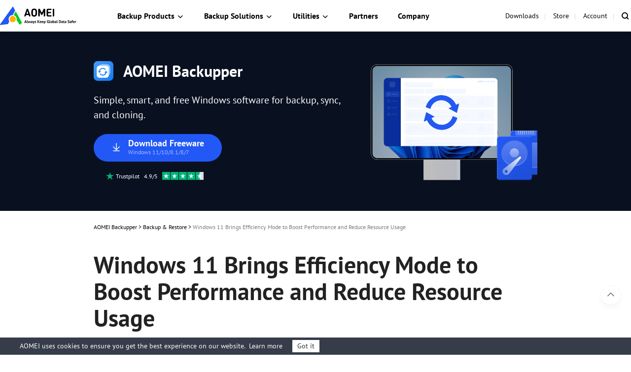

--- FILE ---
content_type: text/html
request_url: https://www.aomeitech.com/windows-tips/windows-11-efficiency-mode.html
body_size: 6834
content:
<!DOCTYPE html><html lang="en" data-category="post" data-theme="0" class="tpl-v202308"><head>
    <!-- Google Tag Manager -->
    <script>
        (function (w, d, s, l, i) {
            w[l] = w[l] || [];
            w[l].push({
                'gtm.start': new Date().getTime(),
                event: 'gtm.js'
            });
            var f = d.getElementsByTagName(s)[0],
                j = d.createElement(s),
                dl = l != 'dataLayer' ? '&l=' + l : '';
            j.async = true;
            j.src = 'https://www.googletagmanager.com/gtm.js?id=' + i + dl;
            f.parentNode.insertBefore(j, f);
        })(window, document, 'script', 'dataLayer', 'GTM-PGBVLN7');
    </script>
    <!-- End Google Tag Manager -->
    <script src="https://static.aomeitech.com/lib/amt.min.js" defer=""></script>
    <meta charset="utf-8">
    <meta http-equiv="X-UA-Compatible" content="IE=edge">
    <meta name="viewport" content="width=device-width, initial-scale=1">
    <title>Windows 11 Brings Efficiency Mode to Boost Performance and Reduce Resource Usage</title>
    <meta name="robots" content="index,follow,all">
    <meta name="description" content="In the Sun Valley 2 feature update, Microsoft will introduce Efficiency Mode for Task Manager to suspend apps that use too many system resources.">
    <meta name="keywords" content="windows 11 efficiency mode, windows 11 eco mode, windows 11 task manager efficiency mode">
    <link rel="shortcut icon" type="/images/x-icon" href="/images/favicon.ico">
    <link rel="bookmark" type="images/x-icon" href="/images/favicon.ico">
    <meta name="author" content="Delia">
    <meta property="fb:app_id" content="1728527474032346">
    <meta name="identification" content="59925">
    <link rel="canonical" href="https://www.aomeitech.com/windows-tips/windows-11-efficiency-mode.html">
    <link rel="amphtml" href="https://www.aomeitech.com/windows-tips/windows-11-efficiency-mode.amp.html">

    <link rel="stylesheet" href="/resource/css/base.css">
    <link rel="stylesheet" href="/assets/css/main.css">
    <link rel="stylesheet" href="/resources/css/common/main.css">
    <link rel="stylesheet" href="/resource/css/at-theme.css">
    <style>
.banner .container-theme {
    background: url(/resource/images/ab-theme/AT-article-banner-img-AC@2x.webp) no-repeat;
    background-size: contain;
    background-position-x: 540px;
}
   </style>

    <script type="application/ld+json">
    {
      "@context": "https://schema.org",
      "@type": "BreadcrumbList",
      "itemListElement": [{
        "@type": "ListItem",
        "position": 1,
        "name": "AOMEI Software",
        "item": "https://www.aomeitech.com"
      },{
        "@type": "ListItem",
        "position": 2,
        "name": "Windows Tips",
        "item": "https://www.aomeitech.com/windows-tips/"
      },{
        "@type": "ListItem",
        "position": 3,
        "name": "Windows 11 Brings Efficiency Mode to Boost Performance and Reduce Resource Usage",
        "item": "https://www.aomeitech.com/windows-tips/windows-11-efficiency-mode.html"
      }]
    }
    </script>

<script type="application/ld+json">
{
  "@context": "https://schema.org",
  "@type": "Article",
  "headline": "Windows 11 Brings Efficiency Mode to Boost Performance and Reduce Resource Usage",
  "url": "https://www.aomeitech.com/windows-tips/windows-11-efficiency-mode.html",
  "keywords": "windows 11 efficiency mode, windows 11 eco mode, windows 11 task manager efficiency mode",
  "description": "In the Sun Valley 2 feature update, Microsoft will introduce Efficiency Mode for Task Manager to suspend apps that use too many system resources.",
  "image": [
    "https://www.aomeitech.com/screenshot/windows-tips/windows-11-new-features/efficiency-mode.png"
],
  "mainEntityOfPage": "True",
  "publisher":{
      "@type": "Organization",
      "name": "AOMEI Software",
      "url": "https://www.aomeitech.com",
      "logo": {
          "@type": "ImageObject",
          "url": "https://www.aomeitech.com/assets/images/icon/LOGO.png",
          "width": "161",
          "height": "46"
      }
  },
  "dateCreated": "February 21, 2022",
  "datePublished": "February 21, 2022",
  "dateModified": "December 10, 2024",
  "author": {
    "@type":"Person",
    "name":"Delia",
    "url":"https://www.aomeitech.com/author/delia.html"
  },
  "articleSection":"Windows Tips"
}</script>

    <script src="/assets/js/team/delia.js"></script>
</head>

<body>
<!-- Google Tag Manager noscript -->
<noscript>
    <iframe src="https://www.googletagmanager.com/ns.html?id=GTM-PGBVLN7" height="0" width="0"
            style="display:none;visibility:hidden">
    </iframe>
</noscript>
<!-- End Google Tag Manager noscript -->

<!-- header -->
<header id="header-jan">
    <nav class="nav">
        <div class="logo-box">
            <a href="/" data-ga="'/index.html','click', '/top-navi'" data-monitor="'redirection','top'" class="logo">
                <!-- <img src="/resources/images/logo/logo.svg" alt="" width="156" height="38"> -->
            </a>
            <label class="burger" for="burger">
                <input type="checkbox" id="burger">
                <span></span>
                <span></span>
                <span></span>
            </label>
        </div>

        <div class="nav-content">
            <ul class="nav-list">
                <li class="dropdown dropdown-product">
                    <button class="nav-btn">
                        Backup Products
                    </button>
                    <div class="dropdown-content">
                        <div class="dropdown-menu open" data-menu="1">


                            <div class="dropdown-item dropdown-item-submenu active" data-index="1-2">
                                <a href="/ab/" data-ga="'/ab/index.html','click', '/top-navi'" data-monitor="'redirection','top'" class="dropdown-item-link">
                                    <i class="ic ic-ab"></i>
                                    <div class="dropdown-item-txt">
                                        <h4 class="dropdown-item-tit">AOMEI Backupper</h4>
                                        <p class="dropdown-item-desc">
                                            Standalone Windows backup
                                        </p>
                                    </div>
                                </a>

                                <div class="dropdown-submenu dropdown-submenu-all" data-index="1-2-1">
                                    <div class="dropdown-submenu-box">
                                        <div class="dropdown-submenu-it">
                                            <div class="sub-it-for">For Home</div>
                                            <div class="sub-it-forbox sub-it-forbox-home">
                                                <button class="sub-it-box">
                                                    <div class="sub-it-box-link">
                                                        <div class="sub-it-tit">
                                                            <h4>AOMEI Backupper Standard</h4>
                                                            <span class="subtitle subtitle-gre subtitle-sign">FREE</span>
                                                        </div>
                                                        <p class="sub-it-desc">
                                                            FREE Windows backup software to protect
                                                            personal data.
                                                        </p>
                                                    </div>
                                                    <a href="/ab/standard.html" data-ga="'/ab/standard.html','click', '/top-navi'" data-monitor="'redirection','top'" class="virtual-link"></a>
                                                </button>
                                                <button class="sub-it-box">
                                                    <div class="sub-it-box-link">
                                                        <div class="sub-it-tit">
                                                            <h4>AOMEI Backupper Professional</h4>
                                                        </div>
                                                        <p class="sub-it-desc">
                                                            Windows PC backup, sync and clone software for
                                                            personal use.
                                                        </p>
                                                    </div>
                                                    <a href="/ab/professional.html" data-ga="'/ab/professional.html','click', '/top-navi'" data-monitor="'redirection,'top'" class="virtual-link"></a>
                                                </button>
                                            </div>
                                        </div>
                                        <div class="dropdown-submenu-it">
                                            <div class="sub-it-for">For Business</div>
                                            <div class="sub-it-forbox sub-it-forbox-bus">
                                                <button class="sub-it-box">
                                                    <div class="sub-it-box-link">
                                                        <div class="sub-it-tit">
                                                            <h4>AOMEI Backupper Workstation</h4>
                                                        </div>
                                                        <p class="sub-it-desc">
                                                            Windows PC backup, sync and clone software for
                                                            business use.
                                                        </p>
                                                    </div>
                                                    <a href="/ab/workstation.html" data-ga="'/ab/workstation.html','click', '/top-navi'" data-monitor="'redirection','top'" class="virtual-link"></a>
                                                </button>
                                                <button class="sub-it-box">
                                                    <div class="sub-it-box-link">
                                                        <div class="sub-it-tit">
                                                            <h4>AOMEI Backupper Server</h4>
                                                        </div>
                                                        <p class="sub-it-desc">
                                                            Reliable Windows Server backup, sync and clone
                                                            solutions.
                                                        </p>
                                                    </div>
                                                    <a href="/ab/server.html" data-ga="'/ab/server.html','click', '/top-navi'" data-monitor="'redirection,'top'" class="virtual-link"></a>
                                                </button>
                                                <button class="sub-it-box">
                                                    <div class="sub-it-box-link">
                                                        <div class="sub-it-tit">
                                                            <h4>AOMEI Backupper Technician</h4>
                                                        </div>
                                                        <p class="sub-it-desc">
                                                            Backup and clone toolkit for unlimited PCs
                                                            within one company.
                                                        </p>
                                                    </div>
                                                    <a href="/ab/technician.html" data-ga="'/ab/technician.html','click', '/top-navi'" data-monitor="'redirection,'top'" class="virtual-link"></a>
                                                </button>
                                                <button class="sub-it-box">
                                                    <div class="sub-it-box-link">
                                                        <div class="sub-it-tit">
                                                            <h4>AOMEI Backupper Technician Plus</h4>
                                                        </div>
                                                        <p class="sub-it-desc">
                                                            Backup, sync and clone toolkit for unlimited PCs &amp;
                                                            servers within one company.
                                                        </p>
                                                    </div>
                                                    <a href="/ab/technician-plus.html" data-ga="'/ab/technician-plus.html','click', '/top-navi'" data-monitor="'redirection,'top'" class="virtual-link"></a>
                                                </button>
                                            </div>
                                        </div>
                                        <p class="dropdown-submenu-bot">
                                            Learn the differences and choose the right edition
                                            that's best fit for you.
                                            <a href="/ab/comparison.html" data-ga="'/ab/comparison.html','click', '/top-navi'" data-monitor="'redirection','top'">Edition Comparison &gt;&gt;</a>
                                        </p>
                                    </div>
                                </div>
                            </div>

                            <a href="/ab/mac.html" data-ga="'/ab/mac.html','click', '/top-navi'" data-monitor="'redirection','top'" class="dropdown-item">
                                <i class="ic ic-abmac"></i>
                                <div class="dropdown-item-txt">
                                    <h4 class="dropdown-item-tit">AOMEI Backupper Mac</h4>
                                    <p class="dropdown-item-desc">
                                        Mac file sync and backup
                                    </p>
                                </div>
                            </a>

                            <div class="dropdown-item dropdown-item-submenu" data-index="1-1">
                                <a href="/cyber-backup/" data-ga="'/cyber-backup/index.html','click', '/top-navi'" data-monitor="'redirection','top'" class="dropdown-item-link">
                                    <i class="ic ic-acbn"></i>
                                    <div class="dropdown-item-txt">
                                        <h4 class="dropdown-item-tit">
                                            AOMEI Cyber Backup<span class="subtitle subtitle-bl2 subtitle-sign">Centralized</span>
                                        </h4>
                                        <p class="dropdown-item-desc">
                                            Multi-platform data protection
                                        </p>
                                    </div>
                                </a>

                                <div class="dropdown-submenu dropdown-submenu-acb" data-index="1-1-1">
                                    <div class="dropdown-submenu-box">
                                        <button class="sub-it-box">
                                            <div class="sub-it-box-link">
                                                <i class="ic ic-acb-free"></i>
                                                <div class="sub-it-tit">
                                                    <h4>AOMEI Cyber Backup Free</h4>
                                                </div>

                                                <p class="desc">
                                                    Free backup software for basic enterprise backup
                                                    and recovery.
                                                </p>
                                            </div>
                                            <a href="/cyber-backup/free-enterprise-backup.html" data-ga="'/cyber-backup/free-enterprise-backup.html','click', '/top-navi'" data-monitor="'redirection','top'" class="virtual-link"></a>
                                        </button>
                                        <button class="sub-it-box">
                                            <div class="sub-it-box-link">
                                                <i class="ic ic-acb-pre"></i>
                                                <div class="sub-it-tit">
                                                    <h4>AOMEI Cyber Backup Premium</h4>
                                                </div>

                                                <p class="desc">
                                                    Backup all important enterprise data on unlimited
                                                    devices with advanced features.
                                                </p>
                                            </div>
                                            <a href="/cyber-backup/top-enterprise-backup.html" data-ga="'/cyber-backup/top-enterprise-backup.html','click', '/top-navi'" data-monitor="'redirection','top'" class="virtual-link">
                                            </a>
                                        </button>
                                    </div>
                                </div>
                            </div>

                            <a href="/phone-tool/" data-ga="'/phone-tool/index.html','click', '/top-navi'" data-monitor="'redirection','top'" class="dropdown-item">
                                <i class="ic ic-afb"></i>
                                <div class="dropdown-item-txt">
                                    <h4 class="dropdown-item-tit">AOMEI FoneBackup</h4>
                                    <p class="dropdown-item-desc">
                                        Phone backup and transfer
                                    </p>
                                </div>
                            </a>
                        </div>
                    </div>
                </li>
                <li class="dropdown dropdown-sol">
                    <button class="nav-btn">Backup Solutions</button>
                    <div class="dropdown-content">
                        <div class="dropdown-menu">
                            <div class="dropdown-sol-it">
                                <div class="sol-tit sol-tit-centr">Centralized Solutions</div>
                                <div class="sol-list">
                                    <a href="/cyber-backup/vmware-backup.html" data-monitor="'redirection','top'" data-ga="'/cyber-backup/vmware-backup.html','click', '/top-navi'">
                                        VMware Backup
                                    </a>
                                    <a href="/cyber-backup/hyper-v-backup.html" data-monitor="'redirection','top'" data-ga="'/cyber-backup/hyper-v-backup.html','click', '/top-navi'">
                                        Hyper-V Backup
                                    </a>
                                    <a href="/cyber-backup/sql-backup.html" data-monitor="'redirection','top'" data-ga="'/cyber-backup/sql-backup.html','click', '/top-navi'">
                                        MSSQL Backup
                                    </a>
                                    <a href="/cyber-backup/windows-backup.html" data-monitor="'redirection','top'" data-ga="'/cyber-backup/windows-backup.html','click', '/top-navi'">
                                        Windows Backup
                                    </a>
                                </div>
                            </div>
                            <div class="dropdown-sol-it">
                                <div class="sol-tit sol-tit-stand">Standalone Solutions</div>
                                <div class="sol-list">
                                    <a href="/ab/standard.html" data-monitor="'redirection','top'" data-ga="'/ab/standard.html','click', '/top-navi'">
                                        Windows Backup and Sync
                                    </a>
                                    <a href="/ab/mac.html" data-monitor="'redirection','top'" data-ga="'/ab/mac.html','click', '/top-navi'">
                                        Mac Backup and Sync
                                    </a>
                                    <a href="/phone-tool/" data-monitor="'redirection','top'" data-ga="'/phone-tool/index.html','click', '/top-navi'">
                                        Phone Backup and Transfer
                                    </a>
                                    <a href="/clone-software/" data-monitor="'redirection','top'" data-ga="'/clone-software/index.html','click', '/top-navi'">
                                        Windows Disk Clone
                                    </a>
                                </div>
                            </div>
                        </div>
                    </div>
                </li>
                <li class="dropdown dropdown-down">
                    <button class="nav-btn">Utilities</button>
                    <div class="dropdown-content">
                        <div class="dropdown-menu">
                            <a href="/pa/" data-ga="'/pa/index.html','click', '/top-navi'" data-monitor="'2download','top'" class="dropdown-item">
                                <i class="ic ic-pa"></i>
                                <div class="dropdown-item-txt">
                                    <h4 class="dropdown-item-tit">AOMEI Partition Assistant</h4>
                                    <p class="dropdown-item-desc">
                                        Free partition manager, disk converter, and PC optimizer
                                    </p>
                                </div>
                            </a>
                            <a href="/clone-software/" data-ga="'/clone-software/index.html','click', '/top-navi'" data-monitor="'2download','top'" class="dropdown-item">
                                <i class="ic ic-cloner"></i>
                                <div class="dropdown-item-txt">
                                    <h4 class="dropdown-item-tit">AOMEI Cloner</h4>
                                    <p class="dropdown-item-desc">
                                        Professional SSD and HDD cloning software for Windows
                                    </p>
                                </div>
                            </a>
                            <a href="/data-recovery/" data-ga="'/data-recovery/index.html','click', '/top-navi'" data-monitor="'2download','top'" class="dropdown-item">
                                <i class="ic ic-afr"></i>
                                <div class="dropdown-item-txt">
                                    <h4 class="dropdown-item-tit">AOMEI FastRecovery</h4>
                                    <p class="dropdown-item-desc">
                                        Free data recovery software to get deleted or lost files back
                                    </p>
                                </div>
                            </a>
                        </div>
                    </div>
                </li>
                <li>
                    <a href="/partners/" data-ga="'/partners/index.html','click', '/top-navi'" data-monitor="'redirection','top'" class="nav-btn">Partners</a>
                </li>
                <li>
                    <a href="/company/" data-ga="'/company/index.html','click', '/top-navi'" data-monitor="'redirection','top'" class="nav-btn">Company</a>
                </li>
            </ul>
            <ul class="nav-action">
                <li>
                    <a href="/download.html" data-ga="'/download.html','click', '/top-navi'" data-monitor="'redirection','top'" class="nav-btn">
                        Downloads
                    </a>
                </li>
                <li>
                    <a href="/buynow.html" data-ga="'/buynow.html','click', '/top-navi'" data-monitor="'redirection','top'" class="nav-btn">
                        Store
                    </a>
                </li>
                <li>
                    <a href="https://account.aomeitech.com" data-ga="'https://account.aomeitech.com','click', '/top-navi'" data-monitor="'redirection','top'" class="nav-btn">
                        Account
                    </a>
                </li>
                <li>
                    <a href="/search.html" data-ga="'/search.html','click', '/top-navi'" data-monitor="'redirection','top'" class="ic ic-search">
                        <i class="am-ic ic-search-16"></i>
                    </a>
                </li>
            </ul>
        </div>
    </nav>
</header>
<!-- header -->

<!-- banner -->
<div class="banner" data-banner-replace="top">
    <div class="container-theme">
        <div class="wrap">
            <div class="left">
                <div class="tt f-fs32">
                    <img src="/resource/images/ab-theme/ub-article-ab-ic-logo-ab-40.svg" width="40" height="40" alt="">
                    AOMEI Backupper
                </div>
                <p class="bannertxt f-fs20">
                    Simple, smart, and free Windows software for backup, sync, and cloning.
                </p>
                <a href="/ss/download/adb/AOMEIBackupperStd.exe" class="btn-lg btn-bl btn-more-txt" data-ga="'Download AB Standard', 'download', '/windows-tips/windows-11-efficiency-mode.html_banner'">
                    <i class="ic-dw"></i>
                    <div class="txt">
                        Download Freeware
                        <p>Windows 11/10/8.1/8/7</p>
                    </div>
                </a>
                <div class="w">
                    <img src="/resource/images/at-theme/ub-article-ab-ic-trustpilot.svg" width="16" height="16" alt="">
                    <span class="f-fs12">
                            Trustpilot &nbsp; 4.9/5 &nbsp;
                        </span>
                    <img src="/resource/images/at-theme/ub-article-ab-ic-trustpilot-5.svg" width="84" height="16" alt="">
                </div>
            </div>
        </div>
    </div>
</div>
<!-- banner -->

<!-- article content -->
<div class="container-box">
    <div id="main-content" class="container-theme main-content clearfix">
        <!-- main_content -->
        <div id="content" class="content">
            <div class="inner-content">
                <!-- breadcrumb -->
                <ol class="breadcrumb">
                    <li>
                        <a href="/ab/">AOMEI Backupper</a> &gt;
                    </li>
                    <li>
                        <a href="/windows-tips/">
                            Backup &amp; Restore
                        </a> &gt;
                    </li>
                    <li class="active">
                        Windows 11 Brings Efficiency Mode to Boost Performance and Reduce Resource Usage
                    </li>
                </ol>
                <h1 class="f-fs48">
                    Windows 11 Brings Efficiency Mode to Boost Performance and Reduce Resource Usage
                </h1>
                <!-- summary -->
                <p class="zhaiyao">
                    Microsoft has reportedly been testing Efficiency Mode for a year and it has observed up to 4x performance improvements (76% reduction in resource usage) on CPU-intensive systems. This resulted in a better UI response and also improved the speed of the task manager itself.
                </p>
                <!-- author_info -->
                <div class="author-wrap">
                    <div class="author-info">
                        <div class="author-des">
                            <img src="/assets/images/author/delia.jpg" width="40" height="40" alt="Delia">

                            <!--{scene:L1}-->
                            

                            <!--{L1:updated}-->
                            <p class="push-date">
                                By
                                <a href="https://www.aomeitech.com/author/delia.html" target="_blank">Delia</a>
                                Updated on
                                December 10, 2024
                            </p>
                            <!--{/L1:updated}-->

                            <!--{/scene:L1}-->
                        </div>
                        <!-- 分享 -->
                        <div class="media">
                            <span>Share this:</span>
                            <a href="" class="ic-facebook">
                                <img src="/resource/images/at-theme/ub-article-ab-ic-share-fb-24.svg" width="24" height="24" alt="facebook" srcset="">
                            </a>
                            <a href="" class="ic-twitter">
                                <img src="/resource/images/at-theme/ub-article-ab-ic-share-tw-24.svg" width="24" height="24" alt="twitter" srcset="">
                            </a>
                            <a href="" class="ic-ins">
                                <img src="/resource/images/at-theme/ub-article-ab-ic-share-in-24.svg" width="24" height="24" alt="instagram" srcset="">
                            </a>
                            <a href="" class="ic-reddit">
                                <img src="/resource/images/at-theme/ub-article-ab-ic-share-reddit-24.svg" width="24" height="24" alt="reddit" srcset="">
                            </a>
                        </div>
                    </div>
                </div>
                <!-- /author_info -->
                <!-- core_content -->
                <div class="core ctt-wrap">
                    <div class="lightbox">
                        <div class="lightbox-content">
                            <img src="" alt="">
                            <span class="close"></span>
                        </div>
                        <div class="lightbox-overlay"></div>
                    </div>
                    <input type="hidden" value="134776" id="postId">
                    <input type="hidden" id="template-v2">
                    <div class="post-area" id="post-contents-area">
                        <!--{{article-toc}}-->

                        <!--ART_CONTENT-->
                        <input id="post_function" value="运行AB" type="hidden">
<input id="post_maintainer" value="Delia|2022-02-21 15:27:51" type="hidden">
<p style="margin-bottom:21px; margin-top:21px; text-align:justify">In the upcoming Sun Valley 2 feature update, Microsoft will introduce a new feature for Task Manager to suspend applications that use too many system resources. The feature, called Efficiency Mode, can limit the consumption of a process so that the system prioritizes other applications and extends the laptop's endurance performance.</p>

<p class="align-center"><a href="/screenshot/windows-tips/windows-11-new-features/efficiency-mode.png" target="_blank"><img src="[data-uri]" alt="efficiency mode" height="387" stpl-src="/screenshot/windows-tips/windows-11-new-features/efficiency-mode.png" width="600" class="stpl-lazy"></a></p>

<p style="margin-bottom:21px; margin-top:21px; text-align:justify">&nbsp;</p>

<p style="margin-bottom:21px; margin-top:21px; text-align:justify">Microsoft has reportedly been testing Efficiency Mode for a year and it has observed up to 4x performance improvements (76% reduction in resource usage) on CPU-intensive systems. This resulted in a better UI response and also improved the speed of the task manager itself.</p>

<p style="margin-bottom:21px; margin-top:21px; text-align:justify">Previously, if an application or process was slowing down the system, you could right-click on the entry and select "End Task" to close the process. Windows 11's new "Efficiency Mode" ensures that processes perform in the most efficient way possible. It doesn't kill processes, but rather lowers their priority to "low" to allow other applications to access system resources.</p>

<p style="margin-bottom:21px; margin-top:21px; text-align:justify">To enable this feature, simply right-click on a specific process in Task Manager and select "Efficiency Mode". If the option is grayed out, this usually means that it is a core Windows process and throttling it may affect system performance.</p>

<p style="margin-bottom:21px; margin-top:21px; text-align:justify">If used properly, efficiency mode can benefit all types of applications. In one case where Eco Mode was applied to a CPU-intensive process, applications like Microsoft Word started up 2x faster, and other applications like Edge saw considerable benefits as well.</p>
                        <!--ART_CONTENT-->

                    </div>
                </div>
                <!-- /core_content -->

                <!-- author_info -->
                <div class="conter-author">
                    <div class="left">
                        <img src="/assets/images/author/delia.jpg" width="100" height="100" alt="Delia">
                    </div>
                    <div class="right">
                        <div class="name">
                            <span><a href="https://www.aomeitech.com/author/delia.html">Delia</a></span> · Editor
                        </div>
                        <div>
                            Delia is an editor of AOMEI Technology who mainly share tips and tutorials about data backup, transfer and recovery, computer, disk partition and some other topics about data protection.
                        </div>
                    </div>
                </div>
                <!-- related_posts -->
                


            </div>
        </div>
        <!-- /main_content -->
    </div>
</div>
<!--/article content-->

<div class="footer-free" data-banner-replace="bottom">
    <div class="container">
        <div class="wrap">
            <div class="left">
                <h2>
                   Get AOMEI Backupper for Free
                </h2>
                <p class="des">
                    Protect all your PC data with powerful backup, sync, and clone features.
                </p>

                <div class="btn-item">
                    <a href="/ss/download/adb/AOMEIBackupperStd.exe" data-showdownloadpop="ab-std" data-ga="'Download AB Standard', 'download', '/windows-tips/windows-11-efficiency-mode.html_bottom'" class="btn-bl btn-lg btn-down">
                        <div class="btn-box">
                            <i class="down-ic"></i>
                            <span class="txt">
                                    <b>Download Freeware</b> <br>
                                    <span class="ed">Windows 11/10/8.1/8/7</span>
                                </span>
                        </div>
                    </a>
                    <div class="tip">
                        <img src="/resource/images/at-theme/ub-article-ab-ic-secure-16.svg" width="19" alt=""> 100%
                        Clean &amp; Secure
                    </div>
                </div>
                <ul class="logo-list">
                    <li>
                    </li>
                    <li>
                    </li>
                    <li>
                    </li>
                </ul>
            </div>
            <div class="right">
                <img src="/resource/images/ab-theme/article-ab-medium-img-pc@2x.webp" width="400" height="240" alt="">
            </div>
        </div>
    </div>
</div>

<!-- footer -->
<footer class="footer" id="jan-footer">
        <div class="footer-container">
            <div class="ft-mn">
                <div class="ft-lf">
                    <a data-monitor="'redirection','footer'" href="/" class="logo"></a>
                    <div class="share">
                        <a data-monitor="'redirection','footer'" href="https://www.facebook.com/aomeitechnology" data-ga="'https://www.facebook.com/aomeitechnology','click', '/bottom-navi'" class="facebook" target="-blank"></a>
                        <a data-monitor="'redirection','footer'" href="https://x.com/aomeitech" class="twitter" data-ga="''https://x.com/aomeitech','click', '/bottom-navi'" target="-blank"></a>
                        <a data-monitor="'redirection','footer'" href="https://www.youtube.com/user/AomeiTech" data-ga="'''https://www.youtube.com/user/AomeiTech','click', '/bottom-navi'" class="youtube" target="-blank"></a>
                    </div>
                </div>
                <div class="ft-rt">
                    <div class="logo-x">
                        <a data-monitor="'redirection','footer'" href="/" class="logo logo-wt"></a>
                    </div>
                    <div class="it has-drop">
                        <h5>Products</h5>
                        <ul class="drop">
                            <li>
                                <a data-monitor="'redirection','footer'" href="/ab/" data-ga="'/ab/index.html','click', '/bottom-navi'">
                                    AOMEI Backupper
                                </a>
                            </li>
                            <li>
                                <a data-monitor="'redirection','footer'" href="/ab/mac.html" data-ga="'/ab/mac.html','click', '/bottom-navi'">
                                    AOMEI Backupper Mac
                                </a>
                            </li>
                            <li>
                                <a data-monitor="'redirection','footer'" data-ga="'/cyber-backup/index.html','click', '/bottom-navi'" href="/cyber-backup/">
                                    AOMEI Cyber Backup
                                </a>
                            </li>
                            <li>
                                <a data-monitor="'redirection','footer'" data-ga="'/phone-tool/index.html','click', '/bottom-navi'" href="/phone-tool/">
                                    AOMEI FoneBackup
                                </a>
                            </li>
                            <li>
                                <a data-monitor="'redirection','footer'" data-ga="'/pa/index.html','click', '/bottom-navi'" href="/pa/">
                                    AOMEI Partition Assistant
                                </a>
                            </li>
                            <li>
                                <a data-monitor="'redirection','footer'" data-ga="'/data-recovery/index.html','click', '/bottom-navi'" href="/data-recovery/">
                                    AOMEI FastRecovery
                                </a>
                            </li>
                            <li>
                                <a data-monitor="'redirection','footer'" data-ga="'/clone-software/index.html','click', '/bottom-navi'" href="/clone-software/">
                                    AOMEI Cloner
                                </a>
                            </li>
                        </ul>
                    </div>
                    <div class="it has-drop">
                        <h5>Support</h5>
                        <ul class="drop">
                            <li>
                                <a data-monitor="'redirection','footer'" data-ga="'/support/index.html','click', '/bottom-navi'" href="/support/">
                                    Support Center
                                </a>
                            </li>
                            <li>
                                <a data-monitor="'redirection','footer'" data-ga="'/download.html','click', '/bottom-navi'" href="/download.html">
                                    Downloads
                                </a>
                            </li>
                            <li>
                                <a data-monitor="'redirection','footer'" data-ga="'/windows-tips/index.html','click', '/bottom-navi'" href="/windows-tips/">
                                    Windows Backup Tips
                                </a>
                            </li>

                            <li>
                                <a data-monitor="'redirection','footer'" data-ga="'/cyber-data-backup/index.html','click', '/bottom-navi'" href="/cyber-data-backup/">
                                    Enterprise Backup Tips
                                </a>
                            </li>
                            <li>
                                <a data-monitor="'redirection','footer'" data-ga="'/clone-tips/index.html','click', '/bottom-navi'" href="/clone-tips/">
                                    Disk Cloning Tips
                                </a>
                            </li>
                            <li>
                                <a data-monitor="'redirection','footer'" data-ga="'/windows-solutions/index.html','click', '/bottom-navi'" href="/windows-solutions/">
                                    Disk Partition Tips
                                </a>
                            </li>
                        </ul>
                    </div>
                    <div class="it has-drop">
                        <h5>Company</h5>
                        <ul class="drop">
                            <li>
                                <a data-monitor="'redirection','footer'" data-ga="'/company/index.html','click', '/bottom-navi'" href="/company/">
                                    About
                                </a>
                            </li>
                            <li>
                                <a data-monitor="'redirection','footer'" data-ga="'/company/contacts.html','click', '/bottom-navi'" href="/company/contacts.html">
                                    Contacts
                                </a>
                            </li>
                            <li>
                                <a data-monitor="'redirection','footer'" data-ga="'/partners/index.html','click', '/bottom-navi'" href="/partners/">
                                    Partners
                                </a>
                            </li>
                            <li>
                                <a data-monitor="'redirection','footer'" data-ga="'/newsletter.html','click', '/bottom-navi'" href="/newsletter.html">
                                    Newsletters
                                </a>
                            </li>
                            <li>
                                <a data-monitor="'redirection','footer'" data-ga="'https://account.aomeitech.com','click', '/bottom-navi'" href="https://account.aomeitech.com">
                                    Account
                                </a>
                            </li>
                        </ul>
                    </div>
                </div>
            </div>
            <div class="ft-btm">
                <p>
                    © 2009-
                    <span data-time="now">2026</span>
                    AOMEI. All rights reserved.
                </p>
                <ul class="copy">
                    <li>
                        <a data-monitor="'redirection','footer'" href="/privacy.html" data-ga="'/privacy.html','click', '/bottom-navi'">
                            Privacy Policy
                        </a>
                        |
                    </li>
                    <li>
                        <a data-monitor="'redirection','footer'" href="/terms.html" data-ga="'/terms.html','click', '/bottom-navi'">
                            Terms of Use
                        </a>
                    </li>
                </ul>
            </div>
        </div>
    </footer>
<!-- footer -->

<script src="/resource/lib/jquery-2.1.4.min.js"></script>
<!--{TOC_SCRIPT}-->
<script src="/assets/lib/bootstrap.min.js"></script>
<script src="/assets/js/main.js"></script>
<script src="/resource/js/at-theme.js"></script>


<script defer src="https://static.cloudflareinsights.com/beacon.min.js/vcd15cbe7772f49c399c6a5babf22c1241717689176015" integrity="sha512-ZpsOmlRQV6y907TI0dKBHq9Md29nnaEIPlkf84rnaERnq6zvWvPUqr2ft8M1aS28oN72PdrCzSjY4U6VaAw1EQ==" data-cf-beacon='{"version":"2024.11.0","token":"219d7a1216f1432bafb5fc91d0d3bdc7","server_timing":{"name":{"cfCacheStatus":true,"cfEdge":true,"cfExtPri":true,"cfL4":true,"cfOrigin":true,"cfSpeedBrain":true},"location_startswith":null}}' crossorigin="anonymous"></script>
</body></html>

--- FILE ---
content_type: text/css
request_url: https://www.aomeitech.com/resource/css/base.css
body_size: 8507
content:
@import url("https://cdn-node.diskpart.com/file/amtcstatic/2/eht.css");@font-face{font-family:'PT Sans';font-style:normal;font-weight:400;font-display:swap;src:url('https://fonts.gstatic.com/s/ptsans/v17/jizaRExUiTo99u79D0KExQ.woff2') format('woff2')}@font-face{font-family:'PT Sans';font-style:normal;font-weight:700;font-display:swap;src:url('https://fonts.gstatic.com/s/ptsans/v17/jizfRExUiTo99u79B_mh0O6tLQ.woff2') format('woff2')}.cl::after{content:"";display:block;height:0;visibility:hidden;overflow:hidden;clear:both}html{line-height:1.15;-webkit-text-size-adjust:100%}body{margin:0;padding:0}main{display:block}h1{font-size:2em;margin:.67em 0}hr{box-sizing:content-box;height:0;overflow:visible}pre{font-family:monospace, monospace;font-size:1em}a{background-color:transparent;display:inline-block}abbr[title]{border-bottom:none;text-decoration:underline;-webkit-text-decoration:underline dotted;text-decoration:underline dotted}b,strong{font-weight:bold}code,kbd,samp{font-family:monospace, monospace;font-size:1em}small{font-size:80%}sub,sup{font-size:75%;line-height:0;position:relative;vertical-align:baseline}sub{bottom:-0.25em}sup{top:-0.5em}img{border-style:none}button,input,optgroup,select,textarea{font-family:inherit;font-size:100%;line-height:1.15;margin:0}button,input{overflow:visible}button,select{text-transform:none}button,[type="button"],[type="reset"],[type="submit"]{-webkit-appearance:button}button::-moz-focus-inner,[type="button"]::-moz-focus-inner,[type="reset"]::-moz-focus-inner,[type="submit"]::-moz-focus-inner{border-style:none;padding:0}button:-moz-focusring,[type="button"]:-moz-focusring,[type="reset"]:-moz-focusring,[type="submit"]:-moz-focusring{outline:1px dotted ButtonText}fieldset{padding:.35em .75em .625em}legend{box-sizing:border-box;color:inherit;display:table;max-width:100%;padding:0;white-space:normal}progress{vertical-align:baseline}textarea{overflow:auto}[type="checkbox"],[type="radio"]{box-sizing:border-box;padding:0}[type="number"]::-webkit-inner-spin-button,[type="number"]::-webkit-outer-spin-button{height:auto}[type="search"]{-webkit-appearance:textfield;outline-offset:-2px}[type="search"]::-webkit-search-decoration{-webkit-appearance:none}::-webkit-file-upload-button{-webkit-appearance:button;font:inherit}details{display:block}summary{display:list-item}template{display:none}html,body,div,span,applet,object,iframe,h1,h2,h3,h4,h5,h6,p,pre,a,abbr,acronym,address,big,cite,code,del,dfn,em,font,img,ins,kbd,q,s,samp,small,strike,strong,sub,sup,tt,var,dl,dt,dd,ol,ul,li,fieldset,form,label,legend,table,caption,tbody,tfoot,thead,tr,th,td,button,input{margin:0;padding:0;border:0;outline:0;vertical-align:baseline;box-sizing:border-box}html{font-family:"PT Sans","Arial","Helvetica",sans-serif;font-size:62.5%;line-height:1.5}body{font-size:1.6rem}@media (max-width:767px){html{font-size:55.5%}}[hidden]{display:none}[vhidden]{visibility:hidden}a{text-decoration:none}li,dt,dd{list-style:none}img{max-width:100%;height:auto}table{border-collapse:collapse;border-spacing:0}table th{font-weight:400}h1{font-size:6.4rem}h2{font-size:4rem}h3{font-size:3.6rem}h4{font-size:2.4rem}h5{font-size:2rem}h6{font-size:1.8rem}.f-fs48{font-size:4.8rem}.f-fs40{font-size:40px}.f-fs34{font-size:3.4rem}.f-fs32{font-size:3.2rem}.f-fs30{font-size:3rem}.f-fs28{font-size:2.8rem}.f-fs24{font-size:2.4rem}.f-fs20{font-size:2rem}.f-fs16{font-size:1.6rem}.f-fs14{font-size:14px}.f-fs12{font-size:12px}@media (max-width:767px){body{font-size:12px}h1{font-size:40px}h2{font-size:24px}h3{font-size:18px}h4{font-size:16px}.f-fs48,.f-fs40{font-size:24px}.adsense-v2-template .f-fs48{font-size:4.8rem}.f-fs34,.f-fs32,.f-fs30{font-size:20px}.f-fs20,.f-fs18,.f-fs16,.f-fs14{font-size:12px}}.f-fw-bd{font-weight:bold}.s-fc-wt{color:#fff}.container{max-width:1200px;margin:0 auto}.container2{max-width:1280px;margin:0 auto}@media (max-width:1279px){.container2{padding-left:20px;padding-right:20px}}@media (max-width:1229px){.container{padding-left:20px;padding-right:20px}}@media (max-width:767px){.container2,.container{padding-left:6%;padding-right:6%}}.f-df{display:flex}.f-jcc{justify-content:center}.f-jcsb{justify-content:space-between}.f-jcsa{justify-content:space-around}.f-jcfe{justify-content:flex-end}.f-aic{align-items:center}.f-aifs{align-items:flex-start}.f-aife{align-items:flex-end}.f-tac{text-align:center}.f-tal{text-align:left}.f-tar{text-align:right}.f-vam{vertical-align:middle}.f-vat{vertical-align:top}.f-vab{vertical-align:bottom}.f-fl{float:left}.f-fr{float:right}.f-cl::after{content:"";display:block;height:0;overflow:hidden;clear:both}[class^="btn"]{display:inline-block;border-radius:50px;text-align:center;padding:0 16px;min-width:148px;height:48px;line-height:48px;font-size:14px;color:#fff;transition:transform .15s,background-color .15s;position:relative;z-index:0}[class^="btn"]::before{content:"";position:absolute;height:100%;width:100%;border-radius:50px;z-index:-1;transition:all ease-out .2s;top:50%;left:50%;transform:translate(-50%, -50%)}[class^="btn"]:hover::before{height:calc(100% + (1rem / 2));width:calc(100% + (1rem / 2));border-radius:50px}[class^="btn"] .ic-linux,[class^="btn"] .ic-win,[class^="btn"] .ic-arw-bl,[class^="btn"] .ic-arw-wt,[class^="btn"] .ic-arw-blk,[class^="btn"] .ic-arw,[class^="btn"] .ic-car,[class^="btn"] .ic-car-wt,[class^="btn"] .ic-dw{display:inline-block;width:20px;height:20px;vertical-align:middle;background:url(/resource/images/icon/ub-all-sprite@2x.png) no-repeat;background-size:1400px 872px}[class^="btn"] .ic-car{background:url(/resource/images/icon/ub-bt-ic-buy-black@2x.png) no-repeat center 0;background-size:16px 16px}[class^="btn"] .ic-car-wt{background:url(/resource/images/icon/ub-bt-ic-buy-white@2x.png) no-repeat center 0;background-size:16px 16px}[class^="btn"] .ic-dw{margin-right:8px;background-position:-67px -83px}[class^="btn"] .ic-arw{margin-left:8px;background-position:-109px -83px}[class^="btn"] .ic-arw-bl{margin-left:8px;background:url(/resource/images/404/icon_jiantou_404.svg) no-repeat;background-position:center}[class^="btn"] .ic-arw-wt{margin-left:8px;background-position:-112px -83px}[class^="btn"] .ic-arw-blk{margin-left:8px;background-position:-1255px -83px}[class^="btn"] .ic-win,[class^="btn"] .ic-linux{width:22px;height:24px;transform:translateY(-2px)}[class^="btn"] .ic-win{background-position:-506px -81px}[class^="btn"] .ic-linux{background-position:-548px -80px}[class^="btn"].loading::after{content:"";position:absolute;top:calc(50% - 15px);right:10px;width:30px;height:30px;display:inline-block;background:url(/resource/images/icon/loading.png) no-repeat center;-webkit-animation:loading 1s linear infinite;animation:loading 1s linear infinite;vertical-align:middle}@-webkit-keyframes loading{0%{transform:rotate(0deg)}100%{transform:rotate(360deg)}}@keyframes loading{0%{transform:rotate(0deg)}100%{transform:rotate(360deg)}}.btn-lg{min-width:294px;height:64px;line-height:64px;font-size:18px;font-weight:700}.btn-md{min-width:240px;height:48px;line-height:48px}.btn-more-txt{line-height:1 !important;padding:16px 16px}.btn-more-txt .txt{line-height:1;display:inline-block;vertical-align:middle;text-align:left}.btn-more-txt p{margin-top:3px;font-size:12px;opacity:.6;font-weight:400}.btn-bl{background:#2258f6}.btn-bl:focus,.btn-bl:active,.btn-bl:hover{background:#1f4fdd}.btn-bl:focus::before,.btn-bl:active::before,.btn-bl:hover::before{background:#1f4fdd}.btn-bl.btn-shadow{box-shadow:0 10px 20px 0 rgba(34,88,246,0.4)}.btn-org{background:#ff5900}.btn-org:focus,.btn-org:active,.btn-org:hover{background:#e55000}.btn-org:focus::before,.btn-org:active::before,.btn-org:hover::before{background:#e55000}.btn-org.btn-shadow{box-shadow:0 10px 20px 0 rgba(255,89,0,0.4)}.btn-yl{background:#ffb300;color:#000}.btn-yl:focus,.btn-yl:active,.btn-yl:hover{background:#f2aa00}.btn-yl:focus::before,.btn-yl:active::before,.btn-yl:hover::before{background:#f2aa00}.btn-bd-bl{border:1px solid #2258f6;color:#2258f6}.btn-bd-bl:hover{background:#2258f6;color:#fff}.btn-bd-bl:hover::before{background:#1f4fdd}.btn-bd-bl:hover .ic-arw-bl{background-position:-112px -83px}@media (max-width:767px){.btn-lg{min-width:202px;height:48px;line-height:48px;font-size:14px}.btn-more-txt{padding-top:10px;padding-bottom:8px}}.a-arw::after{content:">>";display:inline-block;color:inherit;margin-left:5px;transition:transform .15s;transform:translateY(1px)}.a-arw:hover::after{transform:translateY(1px) translateX(5px)}.a-bl{color:#255af6}.a-wt{color:#fff}@media (max-width:767px){.a-bl,.a-arw,.a-wt{text-decoration:underline}}.ic-lf li{position:relative;padding-left:24px}.ic-lf li::before{content:"";display:inline-block;width:12px;height:12px;position:absolute;top:calc(50% - 5px);left:0;background:url(/resource/images/icon/ub-all-sprite@2x.png) no-repeat;background-size:1400px 872px}.ic-lf.ic-hk li::before{background:url(https://www.ubackup.com/resource/images/ab-technician-plus/ub-ab-tech-gou.svg)}.illustrate{position:relative;display:inline-block;width:16px;height:16px;background:url(/resource/images/icon/ub-all-sprite@2x.png) no-repeat -20px -260px;background-size:1400px 872px;cursor:pointer}.illustrate-cnt{position:absolute;width:240px;padding:14px 20px;background:#fff;border-radius:8px 8px 8px 8px;font-size:12px;color:#020202;left:calc(50% - 120px);bottom:25px;display:none;box-shadow:0 5px 10px 0 rgba(0,0,0,0.05),0 -2px 10px 0 rgba(0,0,0,0.05);z-index:99}.illustrate-cnt p:not(:last-child){margin-bottom:5px}.illustrate-cnt::before{content:"";display:inline-block;border-top:10px solid #fff;border-right:10px solid transparent;border-left:10px solid transparent;position:absolute;bottom:-10px;left:110px}.illustrate:hover .illustrate-cnt{display:inline-block}.illustrate.ic-question-wt{background-position:-56px -260px}@media (min-width:1921px){.illustrate{width:16px;height:16px;background:url(https://www.ubackup.com/resource/images/ab-technician-plus/wen.svg) no-repeat}.illustrate.ic-question-wt{background:url(/resource/acbn/images/upgrade/acbn-wen2@2x.png) no-repeat;background-size:100%}}.ovfh{overflow:hidden}@-webkit-keyframes animateArrow0{0%{bottom:500px;opacity:0}100%{bottom:80px;opacity:0}}@keyframes animateArrow0{0%{bottom:500px;opacity:0}100%{bottom:80px;opacity:0}}@-webkit-keyframes animateArrow1{0%{bottom:500px;opacity:0}33%{bottom:80px;opacity:1}60%{bottom:200px;opacity:1}100%{bottom:80px;opacity:1}}@keyframes animateArrow1{0%{bottom:500px;opacity:0}33%{bottom:80px;opacity:1}60%{bottom:200px;opacity:1}100%{bottom:80px;opacity:1}}@-webkit-keyframes animateArrow2{0%{bottom:80px;opacity:1}50%{bottom:110px;opacity:1}100%{bottom:80px;opacity:1}}@keyframes animateArrow2{0%{bottom:80px;opacity:1}50%{bottom:110px;opacity:1}100%{bottom:80px;opacity:1}}[data-tab="it"]{display:none}[data-tab="it"].active{display:block}@font-face{font-family:"iconfont";src:url('/resources/fonts/iconfont.woff2') format('woff2'),url('/resources/fonts/iconfont.woff') format('woff'),url('/resources/fonts/iconfont.ttf') format('truetype')}.am-ic{font-family:"iconfont" !important;font-style:normal;-webkit-font-smoothing:antialiased;-moz-osx-font-smoothing:grayscale;display:inline-block;line-height:1;font-size:16px}.am-ic[class*="-24"]{font-size:24px}.am-ic[class*="-40"]{font-size:40px}.ic-grn.am-ic,.ic-grn .am-ic{color:var(--green)}.ic-bl.am-ic,.ic-bl .am-ic{color:var(--blue)}.ic-wt.am-ic,.ic-wt .am-ic{color:#fff}.ic-blk.am-ic,.ic-blk .am-ic{color:#000}.ic-gray.am-ic,.ic-gray .am-ic{color:var(--gray)}.ic-org.am-ic,.ic-org .am-ic{color:var(--orange)}.ic-day30-40:before{content:"\e628"}.ic-andr-16:before{content:"\e627"}.ic-ios-16:before{content:"\e626"}.ic-loading:before{content:"\e614"}.ic-dwn-24:before{content:"\e625"}.ic-tips-16{background:rgba(0,0,0,0.3);color:#fff !important;border-radius:50%}.ic-tips-wt-16{background:rgba(255,255,255,0.13);color:#fff !important;border-radius:50%}.ic-pc2-gm-16:before{content:"\e623"}.ic-pc1-gm-16:before{content:"\e624"}.ic-gou2-16:before{content:"\e611"}.ic-quo-16:before{content:"\e61b"}.ic-down-pl-24:before{content:"\e677"}.ic-right-pl-24:before{content:"\e678"}.ic-up-pl-24:before{content:"\e679"}.ic-search-16:before{content:"\e670"}.ic-close-16:before{content:"\e66c"}.ic-jian-16:before{content:"\e66e"}.ic-jia-16:before{content:"\e647"}.ic-arrow-dh-16:before{content:"\e66b"}.ic-gang-gm-16:before{content:"\e66f"}.ic-gou-gm-16:before{content:"\e669"}.ic-jia-gm-16:before{content:"\e66a"}.ic-gou-tb-16:before{content:"\e661"}.ic-gang-tb-16:before{content:"\e666"}.ic-car-16:before{content:"\e668"}.ic-tips-16:before{content:"\e662"}.ic-tips-wt-16:before{content:"\e662"}.ic-arrow2-16:before{content:"\e664"}.ic-email-16:before{content:"\e65e"}.ic-arrow-rt-16:before{content:"\e65d"}.ic-dwn-16:before{content:"\e65c"}.ic-arrow-rt-24:before{content:"\e659"}.ic-car-24:before{content:"\e658"}.ic-defend-24:before{content:"\e657"}.ic-email-24:before{content:"\e656"}.ic-sql-24:before{content:"\e654"}.ic-hv-24:before{content:"\e655"}.ic-left-pl-24:before{content:"\e64f"}.ic-article-24:before{content:"\e651"}.ic-win-24:before{content:"\e650"}.ic-recover-24:before{content:"\e653"}.ic-server-24:before{content:"\e64d"}.ic-vm-24:before{content:"\e64e"}.ic-dwn24:before{content:"\e649"}.ic-winpc-24:before{content:"\e64b"}.ic-day90-40:before{content:"\e674"}.ic-secure-40:before{content:"\e673"}.ic-code-40:before{content:"\e671"}.ic-support-40:before{content:"\e672"}.ic-fb-40:before{content:"\e676"}.ic-forum-40:before{content:"\e675"}.ic-youtube-40:before{content:"\e667"}.ic-x-40:before{content:"\e65f"}.ic-pwd-24:before{content:"\e660"}.ic-arrow-lf-24:before{content:"\e67a"}.nav .open>a,.nav .open>a:focus,.nav .open>a:hover{background:unset}header *,footer *,.lan-select *{font-family:"PT Sans",sans-serif,"Microsoft YaHei" !important}.nav .logo{display:inline-block;width:156px;height:38px;background:url(/resources/images/logo/logo.svg) no-repeat center / cover;vertical-align:middle}#header-jan{position:relative;height:64px;background:#ffffff;z-index:9999;box-shadow:0 4px 10px 0 rgba(0,0,0,0.05);font-family:'PT Sans'}#header-jan::before{content:"";position:absolute;width:100%;height:10%;z-index:12;bottom:0;left:0;box-shadow:0 3px 10px 0 rgba(0,0,0,0.02)}#header-jan a:hover{text-decoration:unset}#header-jan button{background:unset;border:none}#header-jan .subtitle{margin-bottom:0px}#header-jan .nav{position:relative;width:100%;display:flex;align-items:center;max-width:1280px;color:#000000;margin:auto;height:100%;z-index:12}#header-jan .nav-btn{border:unset;background:none;padding:8px;font-size:16px;border-radius:6px 6px 6px 6px;color:#000000}#header-jan .burger{position:relative;width:20px;height:16px;background:transparent;cursor:pointer;display:none}#header-jan .burger input{display:none}#header-jan .burger input:checked~span:nth-of-type(1){transform:rotate(45deg);top:-1px;left:3px}#header-jan .burger input:checked~span:nth-of-type(2){width:0%;opacity:0}#header-jan .burger input:checked~span:nth-of-type(3){transform:rotate(-45deg);top:13px;left:3px}#header-jan .burger span{display:block;position:absolute;height:2px;width:100%;background:#000;border-radius:9px;opacity:1;left:0;transform:rotate(0deg);transition:.25s ease-in-out}#header-jan .burger span:nth-of-type(1){top:0px;transform-origin:left center}#header-jan .burger span:nth-of-type(2){top:50%;transform:translateY(-50%);transform-origin:left center}#header-jan .burger span:nth-of-type(3){top:100%;transform-origin:left center;transform:translateY(-100%)}#header-jan .ic{display:inline-block;width:40px;height:40px;border-radius:8px;background-size:cover}#header-jan .ic-ab{background-image:url("/resources/images/logo/ab.svg")}#header-jan .ic-pa{background-image:url("/resources/images/logo/dp.webp")}#header-jan .ic-abmac{background-image:url("/resources/images/logo/ab-mac.svg")}#header-jan .ic-acbn{background-image:url("/resources/images/logo/acbn.svg")}#header-jan .ic-afb{background-image:url("/resources/images/logo/fb.svg")}#header-jan .ic-afr{background-image:url("/resources/images/logo/afr.svg")}#header-jan .ic-cloner{background-image:url("/resources/images/logo/cloner.svg")}#header-jan .ic-search{width:16px;background-size:contain;color:#000;display:flex;align-items:center}#header-jan .ic-search:hover{color:var(--blue)}#header-jan .nav-content{flex:1;display:flex;align-items:center}#header-jan .nav-list{display:flex;align-items:center;margin-left:62px;flex:1;height:100%}#header-jan .nav-list .nav-btn{font-weight:bold}#header-jan .nav-action{display:flex;align-items:center;justify-content:center;line-height:1}#header-jan .nav-action li{font-size:14px;padding:0px 4px;line-height:14px}#header-jan .nav-action li:not(:last-child)::after{display:inline-block;content:"";height:12px;border-right:1px solid #D8D8D8;vertical-align:middle}#header-jan .nav-action li .nav-btn{color:#000000;font-size:14px;cursor:pointer}#header-jan .nav-action li .ic-search{margin-left:7px}#header-jan .nav-action li .ic-search{vertical-align:-11px}#header-jan .nav-action li:hover .nav-btn{color:#2258f6}#header-jan .dropdown{display:flex;justify-content:center;align-items:center}#header-jan .dropdown .nav-btn{position:relative;padding-right:28px}#header-jan .dropdown .nav-btn::after{position:absolute;right:8px;font-family:"iconfont" !important;content:"\e66b";display:inline-block;width:16px;height:16px;transform:rotate(-270deg);transition:transform 400ms;font-weight:normal;line-height:1;top:11px}#header-jan .dropdown-menu{background-color:#ffffff;transform-origin:top;width:334px;padding:24px 0px 24px 16px;border-radius:8px;position:unset;display:block;float:unset;box-shadow:unset;border:unset;z-index:unset}#header-jan .dropdown-menu .dropdown-item{padding:22px 0px 22px 16px;font-size:16px}#header-jan .dropdown-menu .dropdown-submenu{left:334px}#header-jan .dropdown [data-menu="1"] a.dropdown-item{margin-right:16px}#header-jan .dropdown-item{display:flex;align-items:flex-start;gap:16px;cursor:pointer;border-radius:8px}#header-jan .dropdown-item-txt{text-align:left;flex:1}#header-jan .dropdown-item-tit{font-weight:700;font-size:16px;color:#000000;line-height:20px}#header-jan .dropdown-item-desc{font-weight:400;font-size:13px;color:#8c8c8c;line-height:18px;margin-top:2px;padding-right:16px}#header-jan .dropdown-item-submenu{z-index:-1;cursor:default}#header-jan .dropdown-item-submenu .dropdown-item-txt{position:relative}#header-jan .dropdown-item-submenu .dropdown-item-txt::before{font-family:"iconfont" !important;content:"\e66b";font-size:16px;position:absolute;right:16px;top:50%;transform:translateY(-50%);display:inline-block;width:16px;height:16px;line-height:17px;color:#000}#header-jan .dropdown .subtitle{display:inline-block;border-radius:2px 2px 2px 2px;height:18px;line-height:18px;font-size:12px;color:#ffffff;padding:0 8px;white-space:nowrap}#header-jan .dropdown .subtitle:hover{opacity:.8}#header-jan .dropdown .subtitle-bl{font-weight:400;background:#1c6fff}#header-jan .dropdown .subtitle-bl2{background:rgba(34,88,246,0.1);color:#1c6fff}#header-jan .dropdown .subtitle-sign{padding:0 4px;margin-left:.5em}#header-jan .dropdown .subtitle-sign:hover{opacity:1}#header-jan .dropdown .subtitle-gre{background:#c6f1cc;color:#27cd3d;margin-left:2px;font-weight:700}#header-jan .dropdown .subtitle-gre:hover{cursor:auto;opacity:1}#header-jan .dropdown .subtitle-org{background:#ff5900}#header-jan .dropdown .subtitle-try{background:#2258f6}#header-jan .dropdown .dropdown-subbox{position:relative}#header-jan .dropdown .dropdown-item-link{width:100%;display:flex;gap:16px;background:unset}#header-jan .dropdown-submenu{position:absolute;left:452px;color:#000000;border-radius:0px 8px 8px 0px;background:#f4f6ff;height:100%;top:0px;display:none}#header-jan .dropdown-submenu.active{display:block}#header-jan .dropdown-submenu-box{padding:24px 32px 0 32px;text-align:left;display:flex;flex-direction:column;justify-content:center;height:100%}#header-jan .dropdown-submenu .sub-box-it{text-align:left}#header-jan .dropdown-submenu .sub-it-for{font-weight:400;font-size:12px;color:#000000;line-height:18px}#header-jan .dropdown-submenu h4{font-weight:700;font-size:14px;color:#000000;line-height:20px;white-space:nowrap}#header-jan .dropdown-submenu .sub-it-box{position:relative;text-align:left;width:calc(50% - 12px);z-index:2}#header-jan .dropdown-submenu .sub-it-box .subtitlebox{display:none;justify-content:center;align-items:center;gap:4px;z-index:3}#header-jan .dropdown-submenu .sub-it-box-link{height:100%}#header-jan .dropdown-submenu .sub-it-box.active h4{color:#2258f6;text-decoration:underline;text-underline-offset:4px}#header-jan .dropdown-submenu .sub-it-box:hover{cursor:pointer}#header-jan .dropdown-submenu .sub-it-box:hover .subtitlebox{display:flex}#header-jan .dropdown-submenu .sub-it-box:hover .subtitle-hover{visibility:unset}#header-jan .dropdown-submenu .virtual-link{position:absolute;left:0px;top:0px;width:100%;height:100%;z-index:1}#header-jan .dropdown-submenu .sub-it-tit{display:flex;align-items:center;gap:4px}#header-jan .dropdown-submenu .sub-it-forbox{display:flex;align-items:flex-start;flex-wrap:wrap;margin-top:12px;gap:20px 24px}#header-jan .dropdown-submenu .sub-it-desc{max-width:258px;font-weight:400;font-size:12px;color:#8c8c8c;line-height:18px;margin-top:8px}#header-jan .dropdown-submenu-bot{padding:16px 0 20px;border-top:1px solid #fff;font-weight:400;font-size:12px;color:#8c8c8c;line-height:16px;text-align:center;margin-top:16px}#header-jan .dropdown-submenu-bot:lang(jp){margin-top:48px}#header-jan .dropdown-submenu-bot a{font-size:12px;color:#000000}#header-jan .dropdown-submenu-bot a:hover{text-decoration:underline !important;color:#2258f6;text-underline-offset:4px}#header-jan .dropdown-submenu .ic{display:inline-block;width:32px;height:32px}#header-jan .dropdown-submenu .ic-acb-free{background:url(/resources/images/logo/acb-free.svg) no-repeat}#header-jan .dropdown-submenu .ic-acb-pre{background:url(/resources/images/logo/acb-premium.svg) no-repeat}#header-jan .dropdown-submenu-mr .dropdown-submenu-box,#header-jan .dropdown-submenu-acb .dropdown-submenu-box{padding:2px 40px 2px}#header-jan .dropdown-submenu-mr .sub-it-box,#header-jan .dropdown-submenu-acb .sub-it-box{text-align:center;color:#000000;width:100%;flex:1}#header-jan .dropdown-submenu-mr .sub-it-box:nth-child(1),#header-jan .dropdown-submenu-acb .sub-it-box:nth-child(1){border-bottom:1px solid #fff}#header-jan .dropdown-submenu-mr .sub-it-box-link,#header-jan .dropdown-submenu-acb .sub-it-box-link{display:flex;align-items:center;justify-content:center;flex-direction:column}#header-jan .dropdown-submenu-mr .sub-it-box .sub-it-tit,#header-jan .dropdown-submenu-acb .sub-it-box .sub-it-tit{margin:8px 0 16px 0}#header-jan .dropdown-submenu-mr .sub-it-box .desc,#header-jan .dropdown-submenu-acb .sub-it-box .desc{font-weight:400;font-size:12px;color:#8c8c8c;line-height:18px}#header-jan .dropdown-submenu-mr .sub-it-box .subtitlebox,#header-jan .dropdown-submenu-acb .sub-it-box .subtitlebox{position:absolute}#header-jan .dropdown-submenu-acb .sub-it-box:nth-child(1) .subtitlebox{right:-8%}#header-jan .dropdown-submenu-acb .sub-it-box:nth-child(1) .subtitlebox:lang(de){right:3%}#header-jan .dropdown-submenu-acb .sub-it-box:nth-child(1) .subtitlebox:lang(es){right:11%}#header-jan .dropdown-submenu-acb .sub-it-box:nth-child(1) .subtitlebox:lang(ar){right:10%}#header-jan .dropdown-submenu-acb .sub-it-box:nth-child(1) .subtitlebox:lang(pt){right:10%}#header-jan .dropdown-submenu-acb .sub-it-box:nth-child(1) .subtitlebox:lang(jp),#header-jan .dropdown-submenu-acb .sub-it-box:nth-child(1) .subtitlebox:lang(ja){right:-2%}#header-jan .dropdown-submenu-acb .sub-it-box:nth-child(1) .subtitlebox:lang(fr){right:5%}#header-jan .dropdown-submenu-acb .sub-it-box:nth-child(1) .subtitlebox:lang(it),#header-jan .dropdown-submenu-acb .sub-it-box:nth-child(1) .subtitlebox:lang(tw){right:14%}#header-jan .dropdown-submenu-acb .sub-it-box:nth-child(2) .subtitlebox{right:-14%}#header-jan .dropdown-submenu-acb .sub-it-box:nth-child(2) .subtitlebox:lang(es){right:-7%}#header-jan .dropdown-submenu-acb .sub-it-box:nth-child(2) .subtitlebox:lang(de){right:-13%}#header-jan .dropdown-submenu-acb .sub-it-box:nth-child(2) .subtitlebox:lang(fr){right:-3%}#header-jan .dropdown-submenu-mr .sub-it-box:nth-child(1) .subtitlebox{right:3%}#header-jan .dropdown-submenu-mr .sub-it-box:nth-child(1) .subtitlebox:lang(tw){right:10%}#header-jan .dropdown-submenu-mr .sub-it-box:nth-child(1) .subtitlebox:lang(jp),#header-jan .dropdown-submenu-mr .sub-it-box:nth-child(1) .subtitlebox:lang(ja){right:-3%}#header-jan .dropdown-submenu-mr .sub-it-box:nth-child(1) .subtitlebox:lang(fr){right:0%}#header-jan .dropdown-submenu-mr .sub-it-box:nth-child(1) .subtitlebox:lang(pt){right:5%}#header-jan .dropdown-submenu-mr .sub-it-box:nth-child(1) .subtitlebox:lang(de){right:-2%}#header-jan .dropdown-submenu-mr .sub-it-box:nth-child(1) .subtitlebox:lang(ar){right:10%}#header-jan .dropdown-submenu-mr .sub-it-box:nth-child(2) .subtitlebox:lang(ar){right:12%}#header-jan .dropdown-submenu-mr .sub-it-box:nth-child(2) .subtitlebox:lang(pt){right:9%}#header-jan .dropdown-submenu-mr .sub-it-box:nth-child(2) .subtitlebox{right:8%}#header-jan .dropdown-submenu-mr .sub-it-box:nth-child(2) .subtitlebox:lang(tw){right:15%}#header-jan .dropdown-submenu-mr .sub-it-box:nth-child(2) .subtitlebox:lang(fr){right:5%}#header-jan .dropdown-submenu-mr .sub-it-box:nth-child(2) .subtitlebox:lang(jp),#header-jan .dropdown-submenu-mr .sub-it-box:nth-child(2) .subtitlebox:lang(ja){right:2%}#header-jan .dropdown-submenu-mr .sub-it-box:nth-child(2) .subtitlebox:lang(de){right:3%}#header-jan .dropdown .dropdown-submenu-it:nth-child(1){padding-bottom:24px}#header-jan .dropdown-sol .dropdown-menu{display:flex;width:508px;padding:40px 48px;border-radius:0 0px 8px 8px;gap:46px}#header-jan .dropdown-sol-it:nth-child(1){padding-right:46px;border-right:1px solid #E6E8E9}#header-jan .dropdown-sol .sol-tit{font-size:14px;line-height:18px}#header-jan .dropdown-sol .sol-tit::before{content:"";display:inline-block;width:16px;height:16px;vertical-align:-3px;margin-right:4px}#header-jan .dropdown-sol .sol-tit-centr{background:url(/resources/images/icon/ic-16-solutions-1.svg) no-repeat}#header-jan .dropdown-sol .sol-tit-stand{background:url(/resources/images/icon/ic-16-solutions-2.svg) no-repeat}#header-jan .dropdown-sol .sol-list{display:flex;align-items:flex-start;flex-direction:column;margin-top:24px;gap:16px}#header-jan .dropdown-sol .sol-list a{font-weight:700;font-size:14px;color:#000000;line-height:18px}#header-jan .dropdown-sol .sol-list a:hover{color:#2258f6;text-decoration:underline !important;text-underline-offset:4px}#header-jan .dropdown-down .dropdown-menu{width:452px;padding:24px 16px}#header-jan .dropdown-down .dropdown-item{border-radius:8px}#header-jan .dropdown-down .dropdown-item:hover h4{text-decoration:underline;text-underline-offset:4px}#header-jan .dropdown-down .dropdown-item:hover:nth-child(3) .ic,#header-jan .dropdown-down .dropdown-item:hover:nth-child(4) .ic{background-color:#ffffff}@media screen and (min-width:991px){#header-jan .nav-content{height:100%}#header-jan .nav-list>li{display:flex;align-items:center;height:100%;padding:0 12px}#header-jan .nav-list>li:not(.dropdown) .nav-btn,#header-jan .nav-action>li:not(.dropdown) .nav-btn{position:relative}#header-jan .nav-list>li:not(.dropdown) .nav-btn::before,#header-jan .nav-action>li:not(.dropdown) .nav-btn::before{content:"";position:absolute;width:calc(100% - 16px);height:1px;bottom:6px;left:8px;display:inline-block;background-color:#2258f6;transform:scale(0, 1);transform-origin:right center;transition:transform .3s}#header-jan .nav-list>li:not(.dropdown):hover .nav-btn,#header-jan .nav-action>li:not(.dropdown):hover .nav-btn{color:#2258f6}#header-jan .nav-list>li:not(.dropdown):hover .nav-btn::before,#header-jan .nav-action>li:not(.dropdown):hover .nav-btn::before{transform:scale(1, 1);transform-origin:left center}#header-jan .nav-list>li:hover .nav-btn,#header-jan .nav-action>li:hover .nav-btn{color:#2258f6}#header-jan .dropdown-content{position:absolute;top:56px;display:flex;transform-origin:top;visibility:hidden;opacity:0;box-shadow:0 5px 10px 0 rgba(0,0,0,0.1);border-radius:8px;z-index:-1}#header-jan .dropdown:hover .dropdown-content{transform:scale(1);opacity:1;top:56px;visibility:visible;z-index:2}#header-jan .dropdown:hover .dropdown-content .dropdown-menu{transition:transform .3s ease-in-out}#header-jan .dropdown:hover .nav-btn::after{transform:rotate(-90deg);top:11px}#header-jan .dropdown-product .dropdown-menu.open::after{position:absolute;right:0;bottom:0px;display:inline-block;content:"";width:14px;height:100%;background:#f4f6ff;z-index:-1}#header-jan .dropdown-product .dropdown-item-submenu{border-radius:8px 0 0 8px}#header-jan .dropdown-item.active{background:#f4f6ff}#header-jan .dropdown-item.active .dropdown-item-tit{color:#2258f6;text-decoration:unset;text-underline-offset:4px}#header-jan .dropdown-item.active:nth-child(4) .ic,#header-jan .dropdown-item.active:nth-child(5) .ic{color:#2258f6;background-color:#ffffff}#header-jan .dropdown-item.active .dropdown-submenu{display:block}#header-jan .dropdown-item.active .dropdown-submenu-all{width:604px}#header-jan .dropdown-item.active .dropdown-submenu-all:lang(it),#header-jan .dropdown-item.active .dropdown-submenu-all:lang(es),#header-jan .dropdown-item.active .dropdown-submenu-all:lang(de),#header-jan .dropdown-item.active .dropdown-submenu-all:lang(fr),#header-jan .dropdown-item.active .dropdown-submenu-all:lang(ar),#header-jan .dropdown-item.active .dropdown-submenu-all:lang(pt){width:680px}#header-jan .dropdown-item.active .dropdown-submenu-mr,#header-jan .dropdown-item.active .dropdown-submenu-acb{width:338px}#header-jan .dropdown-item.active .dropdown-submenu-acb:lang(it),#header-jan .dropdown-item.active .dropdown-submenu-acb:lang(de),#header-jan .dropdown-item.active .dropdown-submenu-acb:lang(es),#header-jan .dropdown-item.active .dropdown-submenu-acb:lang(fr){width:450px}#header-jan .dropdown-item.active .dropdown-submenu-acb:lang(jp),#header-jan .dropdown-item.active .dropdown-submenu-acb:lang(ja),#header-jan .dropdown-item.active .dropdown-submenu-acb:lang(tw){width:452px}#header-jan .dropdown-item.active .dropdown-submenu-acb:lang(pt){width:450px}#header-jan .dropdown-item.active .dropdown-submenu-acb:lang(ar){width:400px}#header-jan .dropdown-item.active .dropdown-submenu-mr:lang(de),#header-jan .dropdown-item.active .dropdown-submenu-mr:lang(es),#header-jan .dropdown-item.active .dropdown-submenu-mr:lang(fr),#header-jan .dropdown-item.active .dropdown-submenu-mr:lang(pt){width:400px}#header-jan .dropdown-item.active .dropdown-submenu-mr:lang(jp),#header-jan .dropdown-item.active .dropdown-submenu-mr:lang(ja){width:400px}#header-jan .dropdown-item:hover .dropdown-item-tit{text-decoration:underline}#header-jan.fixed-header.fixed-header-an{transform:translateY(-50px)}#header-jan.fixed-header.show{transition:transform .3s;transform:translateY(0)}#header-jan.header-wt{position:fixed;left:0px;top:0px;width:100%;height:64px;z-index:9999}#header-jan.header-wt.fixed-header{background:#fff}#header-jan.header-wt:not(.fixed-header){color:#ffffff;background:rgba(0,0,0,0.05)}#header-jan.header-wt:not(.fixed-header) .ic-search,#header-jan.header-wt:not(.fixed-header) .nav-btn{color:#fff}#header-jan.header-wt:not(.fixed-header) .nav .logo{background-image:url(/resources/images/logo/logo-wt.svg)}}@media screen and (max-width:992px){#header-jan{position:relative !important;width:100%;z-index:9999;box-shadow:none}#header-jan .logo-box{width:100%;height:100%;display:flex;align-items:center;justify-content:space-between;padding:0 15px}#header-jan .logo-box .logo{width:120px;height:28px}#header-jan .nav{justify-content:space-between}#header-jan .burger{display:block}#header-jan .nav-content{position:absolute;width:100%;top:56px;flex-direction:column;background:#ffffff;z-index:9999;display:none;height:calc(100vh - 56px);overflow-x:hidden}#header-jan .nav-action{justify-content:space-between;width:100%;padding:0;flex-direction:column;align-items:flex-start;font-weight:bold}#header-jan .nav-action .nav-btn{padding:0px;font-size:16px !important;line-height:24px}#header-jan .nav-action li{border-bottom:1px solid #e6e1e1;width:100%}#header-jan .nav-action li::after{display:none !important}#header-jan .nav-action li .nav-btn{display:block;padding:16px !important}#header-jan .nav-action li .nav-btn:hover{color:#000}#header-jan .nav-action .ic-search{height:16px;margin-left:0;height:46px;width:100%;justify-content:flex-start;padding-left:12px}#header-jan .nav-action .ic-search:hover{color:#000}#header-jan .nav-list{width:100%;margin:0px;flex-direction:column;align-items:flex-start;gap:0px;flex:unset;padding:0px;height:auto}#header-jan .nav-list>li{width:100%;border-bottom:1px solid #e6e1e1}#header-jan .nav-list>li .nav-btn{width:100%;border-radius:0px;padding:0px;text-align:left;padding:16px}#header-jan .nav-list>li .nav-btn::after{right:17px;top:17px}#header-jan .nav-list>li .nav-btn.open::after{transform:translate3d(-1px, -1%, 0) rotate(-90deg)}#header-jan .nav-list>li:hover .nav-btn{color:#000000;background:unset}#header-jan .nav-list .ic-search{padding:16px 32px}#header-jan .nav-list .dropdown{padding:0px;justify-content:flex-start}#header-jan .dropdown{flex-direction:column}#header-jan .dropdown .dropdown-item-link{gap:0}#header-jan .dropdown .dropdown-item-submenu.open .dropdown-item-txt::before,#header-jan .dropdown .nav-btn.open::after{color:var(--blue)}#header-jan .dropdown-content{width:100%;position:unset;box-shadow:unset;display:none;transform:unset;padding:0 16px;background:#F8F9FA !important}#header-jan .dropdown-sol .dropdown-menu{flex-direction:column;padding:24px 16px !important;gap:16px}#header-jan .dropdown-sol-it{border:none !important;padding:0px !important}#header-jan .dropdown-sol-it:not(:last-child){padding-bottom:16px !important;border-bottom:1px solid #E6E8E9 !important}#header-jan .dropdown-sol .sol-list{margin-top:12px}#header-jan .dropdown-menu{width:100% !important;padding:0px !important;background:#F8F9FA}#header-jan .dropdown-menu .dropdown-item{flex-direction:column;padding:16px 0 !important;align-items:flex-start;margin-right:0 !important;border-radius:0}#header-jan .dropdown-menu .dropdown-item:not(:last-child){border-bottom:1px solid #e6e1e1}#header-jan .dropdown-menu .dropdown-item h4{margin:0px !important}#header-jan .dropdown-menu .dropdown-item:hover{background:unset}#header-jan .dropdown-menu .dropdown-item:hover h4{color:#000000;text-decoration:unset}#header-jan .dropdown-menu .dropdown-item-txt{width:100%}#header-jan .dropdown-menu .dropdown-item-txt::before{transform:translateY(-50%) rotate(90deg);right:0px;transition:transform .3s}#header-jan .dropdown-menu .sub-it-tit{margin:0 !important}#header-jan .dropdown-submenu-bot{text-align:left;border-top:unset}#header-jan .dropdown-item-submenu.open .dropdown-item-txt::before{transform:translateY(-50%) rotate(-90deg) !important}#header-jan .dropdown-submenu{position:unset;padding:0px !important;background:transparent;width:100%}#header-jan .dropdown-submenu .sub-it-desc{width:100% !important;max-width:100% !important;margin-top:0 !important}#header-jan .ic:not(.ic-search){display:none}#header-jan .sub-it-forbox{flex-direction:column}#header-jan .dropdown-submenu .sub-it-box{width:100%}#header-jan .dropdown-submenu-box{padding:0px}#header-jan .dropdown .subtitle-gre{margin:0px}#header-jan .sub-it-forbox-bus .sub-it-box,#header-jan .sub-it-forbox-home .sub-it-box{border-bottom:1px solid #E6E8E9}#header-jan .dropdown-submenu .sub-it-box{display:flex;padding:0px 0 16px 0;gap:12px}#header-jan .dropdown-submenu .sub-it-box:not(:last-child){border-bottom:1px solid #E6E8E9}#header-jan .dropdown-submenu .sub-it-box .subtitlebox{display:flex;align-items:center;position:unset;opacity:1;right:15px !important}#header-jan .dropdown-sol{align-items:flex-start}#header-jan .dropdown-submenu .sub-it-box-link{width:100%;justify-content:flex-start;align-items:flex-start;text-align:left}#header-jan .dropdown-submenu-all .dropdown-submenu-it:first-child{border-top:1px solid #E6E8E9;padding-top:16px}#header-jan .dropdown-submenu-all .dropdown-submenu-bot{padding-bottom:0 !important;margin-top:0 !important}#header-jan .dropdown-submenu-acb .dropdown-submenu-box,#header-jan .dropdown-submenu-mr .dropdown-submenu-box{gap:0px;padding:0px}#header-jan .dropdown-submenu-acb .sub-it-box,#header-jan .dropdown-submenu-mr .sub-it-box{padding:16px 0}#header-jan .dropdown-submenu-acb .sub-it-box:nth-child(1),#header-jan .dropdown-submenu-mr .sub-it-box:nth-child(1){border-top:1px solid #E6E8E9}#header-jan .dropdown-submenu-acb .dropdown-content,#header-jan .dropdown-submenu-mr .dropdown-content{padding:24px 0}#header-jan .dropdown-submenu-acb .sub-it-box:last-child{padding-bottom:0 !important}#header-jan .dropdown-down .dropdown-content{width:100%}#header-jan .dropdown-down .dropdown-item{border-radius:0px;padding:12px 0 !important;margin:0px}#header-jan .dropdown-down .dropdown-item:not(:last-child){border-bottom:1px solid #e6e1e1}#header-jan .dropdown-down .dropdown-submenu .sub-it-box{padding-bottom:16px}#header-jan .dropdown-down .dropdown-submenu .sub-it-box:last-child{border-bottom:unset}#header-jan .dropdown-down .dropdown-submenu .desc{margin-top:8px}#header-jan .dropdown .dropdown-submenu-it:nth-child(1){padding-bottom:16px}.header-open{overflow:hidden}.header-open #header-jan{position:fixed !important;height:100vh}.header-open #header-jan .logo-box{position:absolute;left:0;top:0;height:56px}.header-open #header-jan .nav-action{margin-bottom:100px}}.footer{color:rgba(255,255,255,0.6);background:#091121;font-size:14px;font-family:'PT Sans'}.footer [data-time="now"]{display:inline-block !important}.footer a{color:rgba(255,255,255,0.6)}.footer a:hover{color:#fff}.footer-container{max-width:1280px;margin:0 auto;border-top:1px solid rgba(57,63,85,0.3)}.footer .logo{display:inline-block;width:156px;height:38px;background:url(/resources/images/logo/logo-wt.svg) no-repeat center;margin-bottom:40px}.footer .share a{display:inline-block;width:40px;height:40px;line-height:1;background:rgba(255,255,255,0.1);position:relative;color:#fff;font-size:40px;border-radius:50%}.footer .share a:not(:last-child){margin-right:16px}.footer .share a::after{position:absolute;line-height:1;top:0;left:0;font-family:"iconfont" !important}.footer .share .facebook:hover{background:#2258f6}.footer .share .facebook::after{content:"\e676"}.footer .share .twitter:hover{background:#000}.footer .share .twitter::after{content:"\e65f"}.footer .share .youtube:hover{background:#eb2c2c}.footer .share .youtube::after{content:"\e667"}.footer .ft-mn{display:flex;justify-content:space-between;padding:120px 20px 120px;border-bottom:1px solid rgba(255,255,255,0.2)}.footer .ft-mn h5{font-size:20px;font-weight:700;margin-bottom:40px;color:#fff}.footer .ft-mn li:not(:last-child){margin-bottom:16px}.footer .ft-lf{width:180px}.footer .ft-rt{width:calc(100% - 180px);display:flex;justify-content:flex-end}.footer .ft-rt .logo-x{display:none}.footer .ft-rt .it:not(:last-child){margin-right:14.6%}.footer .ft-btm{padding:39px 0;display:flex;justify-content:space-between;align-items:center}.footer .ft-btm .copy{display:flex;align-items:center}.footer .ft-btm .copy li a{padding:0 12px}.footer .ft-btm .copy li:last-child a{padding-right:0}#footer-mr{background:#091121}#footer-mr .container{display:flex;align-items:center;justify-content:space-between;padding:20px 0;color:rgba(255,255,255,0.5)}#footer-mr .container a{color:rgba(255,255,255,0.5)}@media (max-width:1279px){.footer{padding:0 24px}}@media (max-width:991px){.footer .ft-mn{padding:80px 0;flex-direction:column-reverse;border:0}.footer .ft-rt,.footer .ft-lf{width:100%}.footer .ft-lf{text-align:center;margin-top:40px}.footer .ft-lf .logo{display:none}.footer .ft-rt{flex-direction:column;padding-right:0}.footer .ft-rt .logo-x{display:block;text-align:center;border-bottom:1px solid #393f55}.footer .ft-rt .logo-x .logo{margin-bottom:36px;background:url(/resources/images/logo/logo-wt.svg) no-repeat center / contain}.footer .ft-rt .it{border-bottom:1px solid #393f55;margin-right:0 !important}.footer .ft-rt .drop{display:none}.footer .ft-rt h5{margin-bottom:0;font-size:14px;font-weight:400;padding:12px 0;display:flex;align-items:center;justify-content:space-between}.footer .ft-rt h5::after{font-family:"iconfont" !important;content:"\e66b";margin-right:4px;display:inline-block;width:12px;height:12px;font-size:12px;transform:rotate(90deg)}.footer .ft-rt li{margin-bottom:12px !important}.footer .ft-btm{flex-direction:column}.footer .ft-btm p{margin-bottom:5px}.footer .share{margin-top:40px}.footer .ft-rt .active h5::after{transform:rotate(-90deg) translateY(-8px)}.footer .drop-tt-rt{display:flex}#footer-mr .container{flex-direction:column}}.lan-select{display:none}.lan-select .fr{float:unset}.lan-select-x{position:fixed;left:0;top:0;right:0;bottom:0;width:100%;min-height:100vh;overflow:auto;background:#fff;z-index:9999;display:flex;justify-content:center;align-items:center;padding-top:5rem;padding-bottom:5rem}.lan-select h5{font-size:20px;color:#575757;margin-bottom:35px;letter-spacing:1.8px}.lan-select a{color:#000;margin-bottom:23px;font-size:16px}.lan-select a:hover{text-decoration:underline}.lan-select-mn{display:flex;justify-content:center;position:relative}.lan-select .col{padding:0 40px}.lan-select .col:nth-last-child(3) .continent-it:first-child{margin-bottom:75px}.lan-select .it-ls{display:flex;align-items:flex-start}.lan-select .it-ls ul:not(:last-child){margin-right:60px}.lan-select a::before{content:"";display:inline-block;vertical-align:middle;position:relative;top:-2px;width:24px;height:16px;margin-right:5px;background:url(/resource/images/logo/ub-language-sprite.svg) no-repeat;background-size:372px 272px}.lan-select a.ca::before{background-position:-20px -20px}.lan-select a.la::before{background-position:-64px -20px}.lan-select a.us::before{background-position:-108px -20px}.lan-select a.mea::before{background-position:-152px -20px}.lan-select a.be::before{background-position:-196px -20px}.lan-select a.de::before{background-position:-240px -20px}.lan-select a.es::before{background-position:-284px -20px}.lan-select a.euro::before{background-position:-328px -20px}.lan-select a.fr::before{background-position:-20px -56px}.lan-select a.it::before{background-position:-64px -56px}.lan-select a.ne::before{background-position:-108px -56px}.lan-select a.no::before{background-position:-152px -56px}.lan-select a.ost::before{background-position:-196px -56px}.lan-select a.po::before{background-position:-240px -56px}.lan-select a.por::before{background-position:-284px -56px}.lan-select a.sc::before{background-position:-328px -56px}.lan-select a.poc::before{background-position:-20px -92px}.lan-select a.uk::before{background-position:-64px -92px}.lan-select a.au::before{background-position:-108px -92px}.lan-select a.in::before{background-position:-152px -92px}.lan-select a.nz::before{background-position:-196px -92px}.lan-select a.ph::before{background-position:-240px -92px}.lan-select a.si::before{background-position:-284px -92px}.lan-select a.tr::before{background-position:-328px -92px}.lan-select a.kr::before{background-position:-20px -128px}.lan-select a.jp::before{background-position:-64px -128px}.lan-select .hd{position:absolute;top:-124px;right:0}.lan-select .hd .logo{display:none}.lan-select .hd .close{display:inline-block;width:48px;height:48px;cursor:pointer;background:url(/resource/images/icon/UB-languge-ic-close.webp) no-repeat center center}.lan-select-acbn .lan-select-x{background:#091121}.lan-select-acbn .lan-select-x a{color:#fff}.lan-select-acbn h5{color:rgba(255,255,255,0.5)}@media (max-height:700px){.lan-select .hd{top:-20px}}@media (max-height:450px){.lan-select-x{align-items:flex-start}}@media (max-width:991px){.lan-select-x{align-items:flex-start;padding:0 24px}.lan-select .hd{position:static;display:flex;align-items:center;justify-content:space-between;padding:8px 0;margin-bottom:45px}.lan-select .hd .logo{display:inline-block;background:url(/resource/images/logo/AOMEIlogo-nav-black.webp) no-repeat center / cover;width:80px;height:25px;background-size:contain;margin-bottom:0}.lan-select .hd .close{width:24px;height:24px;background:url(/resource/images/icon/ub-all-sprite@2x.webp) no-repeat -1164px -80px;background-size:1400px 872px}.lan-select-mn{width:100%;flex-direction:column}.lan-select-mn h5{margin-bottom:0;font-size:16px;padding:12px 0;display:flex;justify-content:space-between;align-items:center}.lan-select-mn h5::after{content:"";margin-right:4px;display:inline-block;width:12px;height:12px;background:url(/resource/images/icon/ub-all-sprite@2x.webp) no-repeat -83px -167px;background-size:1400px 872px}.lan-select .col{padding:0}.lan-select .continent-it{border-bottom:1px solid rgba(255,255,255,0.2);margin-bottom:0 !important}.lan-select [data-lan="it-cnt"]{display:none;margin-top:6px}.lan-select .it-ls{flex-direction:column}.lan-select .active [data-lan="it-tt"]::after{transform:rotate(180deg)}.lan-select-acbn .hd .logo{background:url(/resource/images/logo/logo-white.webp) no-repeat center / contain}.lan-select-acbn .hd .close{background-position:-272px -260px}}.footer-ppc{background:#091121}.footer-ppc .ft-btm{display:flex;justify-content:space-between;padding:16px 0;color:rgba(255,255,255,0.5);font-size:14px;line-height:20px;align-items:center}.footer-ppc .ft-btm a{color:rgba(255,255,255,0.5)}.footer-ppc .ft-btm a img{vertical-align:middle;margin-right:2px}.footer-ppc .ft-btm a:hover{color:#fff}.footer-ppc ul{display:flex}.footer-ppc ul a{padding:0 5px}.footer-ppc .ft-rt{text-align:right}.footer-ppc a.a-bl{color:#2153E7 !important}.footer-ppc a.a-bl:hover{text-decoration:underline !important}.footer2 .ft-btm{padding:29px 0}#back-top{width:42px;height:42px;background:url(/resource/images/at-theme/ub-ic-back-top-40.svg) no-repeat;background-position-x:-19px;background-position-y:-13px;position:fixed;bottom:100px;right:20px;box-shadow:0 6px 10px 0 rgba(0,0,0,0.1);cursor:pointer;border-radius:50%;opacity:.7;z-index:100}#back-top:hover{opacity:1}@media (max-width:1024px){#back-top{display:none !important}}

--- FILE ---
content_type: text/css
request_url: https://www.aomeitech.com/assets/css/main.css
body_size: 9229
content:
@import url("https://cdn-node.diskpart.com/file/amtcstatic/2/eht.css");@font-face{font-family:'Myriad Pro';src:url('/assets/fonts/MyriadPro-Regular.otf');src:url('/assets/fonts/MyriadPro-Regular.woff') format('woff'),url('/assets/fonts/MyriadPro-Regular.ttf') format('truetype'),url('/assets/fonts/MyriadPro-Regular.svg') format('svg');font-display:swap}@font-face{font-family:'PT Sans';font-style:normal;font-weight:400;font-display:swap;src:url('https://fonts.gstatic.com/s/ptsans/v17/jizaRExUiTo99u79D0KExQ.woff2') format('woff2')}@font-face{font-family:'PT Sans';font-style:normal;font-weight:700;font-display:swap;src:url('https://fonts.gstatic.com/s/ptsans/v17/jizfRExUiTo99u79B_mh0O6tLQ.woff2') format('woff2')}html,body,div,span,applet,object,iframe,h1,h2,h3,h4,h5,h6,p,blockquote,pre,a,abbr,acronym,address,big,cite,code,del,dfn,em,font,img,ins,kbd,q,s,samp,small,strike,strong,sub,sup,tt,var,dl,dt,dd,ol,ul,li,fieldset,form,label,legend,table,caption,tbody,tfoot,thead,tr,th,td,button,input{margin:0;padding:0;border:0;outline:0;vertical-align:baseline;box-sizing:border-box}html{font-family:"Myriad Pro","Microsoft YaHei","微软雅黑",Helvetica,Tahoma,Arial,STXihei,sans-serif,helvetica,sans-serif;font-size:62.5%;line-height:1.5}@media (max-width:767px){html{font-size:55.5%}}@media screen and (-ms-high-contrast:active),(-ms-high-contrast:none){html{font-size:62.5%}}body{font-size:1.6rem;font-size:16px \0;color:#222}h1{font-size:5.2rem}h2{font-size:4.6rem}h3{font-size:3.6rem}h4{font-size:2.4rem}h5{font-size:2.2rem}h6{font-size:2rem}@media all and (max-width:991px){h1,h2{line-height:1.2}}a{text-decoration:none;cursor:pointer;display:inline-block}li,dt,dd{list-style:none}input,textarea,select{outline:none;line-height:normal;border:none;background:none}textarea{resize:none;overflow:hidden}img{border:none;vertical-align:middle;display:inline-block;max-width:100%}em{font-style:normal}.cl::after{content:"";display:block;height:0;visibility:hidden;overflow:hidden;clear:both}.g-cnt{max-width:1200px;margin:0 auto}@media all and (max-width:1200px){.g-cnt{margin:0 15px}}.g-df{display:flex}.txt-ln::after{content:'';border:2px solid;border-color:inherit;border-radius:2px;display:block;width:30px}.txt-ln.ct{text-align:center}.txt-ln.ct::after{margin:0 auto}.btn{padding:0 15px;min-width:200px;height:48px;line-height:48px;font-size:2rem;border-radius:4px;border:1px solid transparent;color:#fff;text-align:center;transition:background-color .5s}.btn.btn-s{width:120px;height:30px;line-height:30px;font-size:14px;min-width:120px}.btn.btn-org{background-color:#FF6600;border-color:#FF6600}.btn.btn-org:hover{background-color:#FF8000;border-color:#FF8000}.btn.btn-org2{background-color:#FF9100;border-color:#FF9100}.btn.btn-org2:hover{background-color:#FF9900;border-color:#FF9900}.btn.btn-blue{background-color:#1939B6;border-color:#1939B6}.btn.btn-blue:hover{background-color:#2a46b7;border-color:#2a46b7}.btn.btn-blue2{background-color:#175dc0;border-color:#175dc0}.btn.btn-blue2:hover{background-color:#2e69bc;border-color:#2e69bc}.btn.btn-grn{background-color:#4FB228;border-color:#4FB228}.btn.btn-grn:hover{background-color:#3ec808;border-color:#3ec808}.btn-car::before{content:'';display:inline-block;width:25px;height:25px;background:url(/assets/images/icon/AT-allin-1.png) no-repeat -465px -586px;margin-right:10px;vertical-align:middle;position:relative;top:-2px}.btn[class*=btn-bdr]{border:1px solid transparent}.btn.btn-bdr-blue{border-color:#4769AF;color:#4769AF}.btn.btn-bdr-blue:hover{background-color:#4769af;color:#fff}.btn.btn-bdr-blue.btn-arw::after{background-position:-132px -25px}.btn.btn-bdr-blue.btn-arw:hover::after{background-position:0 -25px}.btn.btn-arw{padding:0 10px 0 20px;position:relative;text-align:left}.btn.btn-arw::after{content:'';width:16px;height:10px;background:url(/assets/images/icon/AT-allin-1.png) no-repeat;display:inline-block;background-position:0 -25px;vertical-align:middle;position:absolute;top:0;bottom:0;right:10px;margin:auto}.more[class*=arw]::after{content:'';display:inline-block;width:16px;height:10px;vertical-align:middle;margin-left:8px;transition:transform .5s;background:url(/assets/images/icon/AT-allin-1.png) no-repeat}.more[class*=arw]:hover::after{transform:translateX(5px)}.more.arw-bk{color:#1a1a1a}.more.arw-bk::after{background-position:-66px -25px}.more.arw-bk:hover{color:#175dc0}.more.arw-bk:hover::after{background-position:-132px -25px}.more.arw-bl{color:#175DC0}.more.arw-bl::after{background-position:-132px -25px}.more.arw-wt{color:#fff}.more.arw-wt::after{background-position:0 -25px}.link{color:#175dc0}.link2{color:#1457D1}.link2:hover,.link:hover{text-decoration:underline}.link3{color:#2F2F2F}.link3:hover{color:#1457D1}.link-wt{color:#fff}a.line{text-decoration:underline}.s-fc-wt{color:#fff}.s-fc-gy{color:#666}.s-fc-bk{color:#222}.s-fc-bl{color:#175dc0}.s-fc-org{color:#FF9200}.s-fc-org2{color:#FF6600}.s-bsd{box-shadow:0 15px 29px 0 rgba(86,131,244,0.35)}.s-bsd-hv:hover{box-shadow:0 15px 29px 0 rgba(86,131,244,0.35)}.f-fs24{font-size:2.4rem}.f-fs20{font-size:2rem}.f-fs18{font-size:1.8rem}.f-fs36{font-size:3.6rem}.f-fs40{font-size:4rem}.ic-lf li,.ic-lf dd{padding-left:18px;position:relative}.ic-lf li::before,.ic-lf dd:before{content:'';position:absolute;display:inline-block;left:0;background:url(/assets/images/icon/AT-allin-1.png) no-repeat}.ic-lf.dot li::before,.ic-lf.dot dd::before{border:3px solid #000;border-radius:50%;top:8px}.ic-lf[class*="hook"] li,.ic-lf[class*="hook"] dd{padding-left:23px}.ic-lf[class*="hook"] li::before,.ic-lf[class*="hook"] dd::before{width:12px;height:9px;top:7px;background-position:-262px -156px}.ic-lf.hook2 li::before,.ic-lf.hook2 dd::before{background-position:-323px -156px}.ic-lf.hook3 li::before,.ic-lf.hook3 dd::before{background-position:-383px -156px}.ic-lf.hook4 li::before,.ic-lf.hook4 dd::before{background-position:-443px -156px}.ic-lf.hook5 li::before,.ic-lf.hook5 dd::before{background-position:-503px -156px}.ic-lf.hook6 li::before,.ic-lf.hook6 dd::before{width:17px;height:15px;top:4px;background-position:-1003px -154px}.ic-lf.hook7 li::before,.ic-lf.hook7 dd::before{background-position:-1182px -156px}.ic-lf.hook8 li::before,.ic-lf.hook8 dd::before{background-position:-722px -963px;top:5px}.ic-lf[class*="arw"] li::before,.ic-lf[class*="arw"] dd::before{width:9px;height:12px;background-position:-955px -156px;top:4px}.ic-lf[class*="book"] li::before{width:15px;height:16px;background-position:-672px -961px;top:1px}.dark_anchor{box-sizing:border-box}.ic-hd{display:inline-block;height:21px;padding:0 8px 0 7px;font-size:12px;transform:scale(.75);color:#fff;text-align:center;line-height:24px;border-radius:4px;position:relative;margin-left:5px}.ic-hd::before{content:'';border-top:6px solid transparent;border-bottom:6px solid transparent;border-right:6px solid transparent;position:absolute;top:5px;left:-5px}.ic-hd.hot{background-color:#f86433;background:linear-gradient(213deg, #f48f70 30%, #f94f15)}.ic-hd.hot::before{border-right-color:#f86433}.ic-hd.new{background:#40c840;background:linear-gradient(213deg, #52e755 30%, #2aa025)}.ic-hd.new::before{border-right-color:#40c840}.illustrate-tip{display:inline-block;cursor:pointer;width:14px;height:14px;position:relative;background:url(/assets/images/icon/AT-allin-1.png) no-repeat;background-position:-309px -84px;vertical-align:middle;top:-1px}.illustrate-tip .illustrate-content{z-index:99;min-width:370px;font-size:1.4rem;padding:15px;background-color:#0f2944;color:#fff;border:1px solid #0f2944;position:absolute;display:none;line-height:1.4;word-spacing:normal;letter-spacing:normal;text-align:left !important;max-width:470px;font-weight:normal}.illustrate-tip:hover .illustrate-content{display:block}.illustrate-tip .illustrate-content.right{right:20px}.illustrate-tip .illustrate-content.bottom{bottom:20px}.illustrate-tip .illustrate-content.left{left:20px}.illustrate-tip .illustrate-content.top{top:20px}.illustrate-tip .illustrate-content span{font-size:14px;line-height:20px;display:block}.illustrate-tip .illustrate-content span:not(:last-child){margin-bottom:20px}[data-role="tog-btn-bx"],[role="tog-btn-bx"]{display:flex;justify-content:center;align-items:center}[data-role="tog-btn"],[role="tog-btn"]{cursor:pointer;text-align:center}.tog-btn-bx{border-bottom:1px solid #e8e8e8}.tog-btn-bx li{padding:20px;position:relative;font-weight:bold}.tog-btn-bx li::before{content:'';border-left:7px solid transparent;border-right:7px solid transparent;border-top:4px solid #1843BE;position:absolute;left:calc(50% - 7px);bottom:-4px;display:none;transition:all .5s .5s}.tog-btn-bx li::after{content:'';display:block;border-bottom:4px solid #1843BE;position:absolute;width:0%;bottom:0px;left:50%;transition:all .5s}.tog-btn-bx li.active,.tog-btn-bx li:hover{color:#1843BE}.tog-btn-bx li.active::before,.tog-btn-bx li:hover::before{display:inline-block}.tog-btn-bx li.active::after,.tog-btn-bx li:hover::after{width:100%;left:0}@media all and (max-width:767px){.tog-btn-bx li::before,.tog-btn-bx li::after{display:none !important}.tog-btn-bx li{border-top-left-radius:10px;border-top-right-radius:10px;padding:10px}.tog-btn-bx li.active,.tog-btn-bx li:hover{background-color:#1843BE;color:#fff}}[data-role="tog-cnt-it"],[role="tog-cnt-it"]{display:none}[data-role="tog-cnt-it"].active,[role="tog-cnt-it"].active{display:block}[data-ele="has-close"] [role="tog-cnt-it"]{display:none}[data-slider="content"]:not(:first-child){display:none}.f-fl{float:left}.f-fr{float:right}@font-face{font-family:"iconfont";src:url('/resources/fonts/iconfont.woff2') format('woff2'),url('/resources/fonts/iconfont.woff') format('woff'),url('/resources/fonts/iconfont.ttf') format('truetype')}.am-ic{font-family:"iconfont" !important;font-style:normal;-webkit-font-smoothing:antialiased;-moz-osx-font-smoothing:grayscale;display:inline-block;line-height:1;font-size:16px}.am-ic[class*="-24"]{font-size:24px}.am-ic[class*="-40"]{font-size:40px}.ic-grn.am-ic,.ic-grn .am-ic{color:var(--green)}.ic-bl.am-ic,.ic-bl .am-ic{color:var(--blue)}.ic-wt.am-ic,.ic-wt .am-ic{color:#fff}.ic-blk.am-ic,.ic-blk .am-ic{color:#000}.ic-gray.am-ic,.ic-gray .am-ic{color:var(--gray)}.ic-org.am-ic,.ic-org .am-ic{color:var(--orange)}.ic-day30-40:before{content:"\e628"}.ic-andr-16:before{content:"\e627"}.ic-ios-16:before{content:"\e626"}.ic-loading:before{content:"\e614"}.ic-dwn-24:before{content:"\e625"}.ic-tips-16{background:rgba(0,0,0,0.3);color:#fff !important;border-radius:50%}.ic-tips-wt-16{background:rgba(255,255,255,0.13);color:#fff !important;border-radius:50%}.ic-pc2-gm-16:before{content:"\e623"}.ic-pc1-gm-16:before{content:"\e624"}.ic-gou2-16:before{content:"\e611"}.ic-quo-16:before{content:"\e61b"}.ic-down-pl-24:before{content:"\e677"}.ic-right-pl-24:before{content:"\e678"}.ic-up-pl-24:before{content:"\e679"}.ic-search-16:before{content:"\e670"}.ic-close-16:before{content:"\e66c"}.ic-jian-16:before{content:"\e66e"}.ic-jia-16:before{content:"\e647"}.ic-arrow-dh-16:before{content:"\e66b"}.ic-gang-gm-16:before{content:"\e66f"}.ic-gou-gm-16:before{content:"\e669"}.ic-jia-gm-16:before{content:"\e66a"}.ic-gou-tb-16:before{content:"\e661"}.ic-gang-tb-16:before{content:"\e666"}.ic-car-16:before{content:"\e668"}.ic-tips-16:before{content:"\e662"}.ic-tips-wt-16:before{content:"\e662"}.ic-arrow2-16:before{content:"\e664"}.ic-email-16:before{content:"\e65e"}.ic-arrow-rt-16:before{content:"\e65d"}.ic-dwn-16:before{content:"\e65c"}.ic-arrow-rt-24:before{content:"\e659"}.ic-car-24:before{content:"\e658"}.ic-defend-24:before{content:"\e657"}.ic-email-24:before{content:"\e656"}.ic-sql-24:before{content:"\e654"}.ic-hv-24:before{content:"\e655"}.ic-left-pl-24:before{content:"\e64f"}.ic-article-24:before{content:"\e651"}.ic-win-24:before{content:"\e650"}.ic-recover-24:before{content:"\e653"}.ic-server-24:before{content:"\e64d"}.ic-vm-24:before{content:"\e64e"}.ic-dwn24:before{content:"\e649"}.ic-winpc-24:before{content:"\e64b"}.ic-day90-40:before{content:"\e674"}.ic-secure-40:before{content:"\e673"}.ic-code-40:before{content:"\e671"}.ic-support-40:before{content:"\e672"}.ic-fb-40:before{content:"\e676"}.ic-forum-40:before{content:"\e675"}.ic-youtube-40:before{content:"\e667"}.ic-x-40:before{content:"\e65f"}.ic-pwd-24:before{content:"\e660"}.ic-arrow-lf-24:before{content:"\e67a"}.nav .open>a,.nav .open>a:focus,.nav .open>a:hover{background:unset}header *,footer *,.lan-select *{font-family:"PT Sans",sans-serif,"Microsoft YaHei" !important}.nav .logo{display:inline-block;width:156px;height:38px;background:url(/resources/images/logo/logo.svg) no-repeat center / cover;vertical-align:middle}#header-jan{position:relative;height:64px;background:#ffffff;z-index:9999;box-shadow:0 4px 10px 0 rgba(0,0,0,0.05);font-family:'PT Sans'}#header-jan::before{content:"";position:absolute;width:100%;height:10%;z-index:12;bottom:0;left:0;box-shadow:0 3px 10px 0 rgba(0,0,0,0.02)}#header-jan a:hover{text-decoration:unset}#header-jan button{background:unset;border:none}#header-jan .subtitle{margin-bottom:0px}#header-jan .nav{position:relative;width:100%;display:flex;align-items:center;max-width:1280px;color:#000000;margin:auto;height:100%;z-index:12}#header-jan .nav-btn{border:unset;background:none;padding:8px;font-size:16px;border-radius:6px 6px 6px 6px;color:#000000}#header-jan .burger{position:relative;width:20px;height:16px;background:transparent;cursor:pointer;display:none}#header-jan .burger input{display:none}#header-jan .burger input:checked~span:nth-of-type(1){transform:rotate(45deg);top:-1px;left:3px}#header-jan .burger input:checked~span:nth-of-type(2){width:0%;opacity:0}#header-jan .burger input:checked~span:nth-of-type(3){transform:rotate(-45deg);top:13px;left:3px}#header-jan .burger span{display:block;position:absolute;height:2px;width:100%;background:#000;border-radius:9px;opacity:1;left:0;transform:rotate(0deg);transition:.25s ease-in-out}#header-jan .burger span:nth-of-type(1){top:0px;transform-origin:left center}#header-jan .burger span:nth-of-type(2){top:50%;transform:translateY(-50%);transform-origin:left center}#header-jan .burger span:nth-of-type(3){top:100%;transform-origin:left center;transform:translateY(-100%)}#header-jan .ic{display:inline-block;width:40px;height:40px;border-radius:8px;background-size:cover}#header-jan .ic-ab{background-image:url("/resources/images/logo/ab.svg")}#header-jan .ic-pa{background-image:url("/resources/images/logo/dp.webp")}#header-jan .ic-abmac{background-image:url("/resources/images/logo/ab-mac.svg")}#header-jan .ic-acbn{background-image:url("/resources/images/logo/acbn.svg")}#header-jan .ic-afb{background-image:url("/resources/images/logo/fb.svg")}#header-jan .ic-afr{background-image:url("/resources/images/logo/afr.svg")}#header-jan .ic-cloner{background-image:url("/resources/images/logo/cloner.svg")}#header-jan .ic-search{width:16px;background-size:contain;color:#000;display:flex;align-items:center}#header-jan .ic-search:hover{color:var(--blue)}#header-jan .nav-content{flex:1;display:flex;align-items:center}#header-jan .nav-list{display:flex;align-items:center;margin-left:62px;flex:1;height:100%}#header-jan .nav-list .nav-btn{font-weight:bold}#header-jan .nav-action{display:flex;align-items:center;justify-content:center;line-height:1}#header-jan .nav-action li{font-size:14px;padding:0px 4px;line-height:14px}#header-jan .nav-action li:not(:last-child)::after{display:inline-block;content:"";height:12px;border-right:1px solid #D8D8D8;vertical-align:middle}#header-jan .nav-action li .nav-btn{color:#000000;font-size:14px;cursor:pointer}#header-jan .nav-action li .ic-search{margin-left:7px}#header-jan .nav-action li .ic-search{vertical-align:-11px}#header-jan .nav-action li:hover .nav-btn{color:#2258f6}#header-jan .dropdown{display:flex;justify-content:center;align-items:center}#header-jan .dropdown .nav-btn{position:relative;padding-right:28px}#header-jan .dropdown .nav-btn::after{position:absolute;right:8px;font-family:"iconfont" !important;content:"\e66b";display:inline-block;width:16px;height:16px;transform:rotate(-270deg);transition:transform 400ms;font-weight:normal;line-height:1;top:11px}#header-jan .dropdown-menu{background-color:#ffffff;transform-origin:top;width:334px;padding:24px 0px 24px 16px;border-radius:8px;position:unset;display:block;float:unset;box-shadow:unset;border:unset;z-index:unset}#header-jan .dropdown-menu .dropdown-item{padding:22px 0px 22px 16px;font-size:16px}#header-jan .dropdown-menu .dropdown-submenu{left:334px}#header-jan .dropdown [data-menu="1"] a.dropdown-item{margin-right:16px}#header-jan .dropdown-item{display:flex;align-items:flex-start;gap:16px;cursor:pointer;border-radius:8px}#header-jan .dropdown-item-txt{text-align:left;flex:1}#header-jan .dropdown-item-tit{font-weight:700;font-size:16px;color:#000000;line-height:20px}#header-jan .dropdown-item-desc{font-weight:400;font-size:13px;color:#8c8c8c;line-height:18px;margin-top:2px;padding-right:16px}#header-jan .dropdown-item-submenu{z-index:-1;cursor:default}#header-jan .dropdown-item-submenu .dropdown-item-txt{position:relative}#header-jan .dropdown-item-submenu .dropdown-item-txt::before{font-family:"iconfont" !important;content:"\e66b";font-size:16px;position:absolute;right:16px;top:50%;transform:translateY(-50%);display:inline-block;width:16px;height:16px;line-height:17px;color:#000}#header-jan .dropdown .subtitle{display:inline-block;border-radius:2px 2px 2px 2px;height:18px;line-height:18px;font-size:12px;color:#ffffff;padding:0 8px;white-space:nowrap}#header-jan .dropdown .subtitle:hover{opacity:.8}#header-jan .dropdown .subtitle-bl{font-weight:400;background:#1c6fff}#header-jan .dropdown .subtitle-bl2{background:rgba(34,88,246,0.1);color:#1c6fff}#header-jan .dropdown .subtitle-sign{padding:0 4px;margin-left:.5em}#header-jan .dropdown .subtitle-sign:hover{opacity:1}#header-jan .dropdown .subtitle-gre{background:#c6f1cc;color:#27cd3d;margin-left:2px;font-weight:700}#header-jan .dropdown .subtitle-gre:hover{cursor:auto;opacity:1}#header-jan .dropdown .subtitle-org{background:#ff5900}#header-jan .dropdown .subtitle-try{background:#2258f6}#header-jan .dropdown .dropdown-subbox{position:relative}#header-jan .dropdown .dropdown-item-link{width:100%;display:flex;gap:16px;background:unset}#header-jan .dropdown-submenu{position:absolute;left:452px;color:#000000;border-radius:0px 8px 8px 0px;background:#f4f6ff;height:100%;top:0px;display:none}#header-jan .dropdown-submenu.active{display:block}#header-jan .dropdown-submenu-box{padding:24px 32px 0 32px;text-align:left;display:flex;flex-direction:column;justify-content:center;height:100%}#header-jan .dropdown-submenu .sub-box-it{text-align:left}#header-jan .dropdown-submenu .sub-it-for{font-weight:400;font-size:12px;color:#000000;line-height:18px}#header-jan .dropdown-submenu h4{font-weight:700;font-size:14px;color:#000000;line-height:20px;white-space:nowrap}#header-jan .dropdown-submenu .sub-it-box{position:relative;text-align:left;width:calc(50% - 12px);z-index:2}#header-jan .dropdown-submenu .sub-it-box .subtitlebox{display:none;justify-content:center;align-items:center;gap:4px;z-index:3}#header-jan .dropdown-submenu .sub-it-box-link{height:100%}#header-jan .dropdown-submenu .sub-it-box.active h4{color:#2258f6;text-decoration:underline;text-underline-offset:4px}#header-jan .dropdown-submenu .sub-it-box:hover{cursor:pointer}#header-jan .dropdown-submenu .sub-it-box:hover .subtitlebox{display:flex}#header-jan .dropdown-submenu .sub-it-box:hover .subtitle-hover{visibility:unset}#header-jan .dropdown-submenu .virtual-link{position:absolute;left:0px;top:0px;width:100%;height:100%;z-index:1}#header-jan .dropdown-submenu .sub-it-tit{display:flex;align-items:center;gap:4px}#header-jan .dropdown-submenu .sub-it-forbox{display:flex;align-items:flex-start;flex-wrap:wrap;margin-top:12px;gap:20px 24px}#header-jan .dropdown-submenu .sub-it-desc{max-width:258px;font-weight:400;font-size:12px;color:#8c8c8c;line-height:18px;margin-top:8px}#header-jan .dropdown-submenu-bot{padding:16px 0 20px;border-top:1px solid #fff;font-weight:400;font-size:12px;color:#8c8c8c;line-height:16px;text-align:center;margin-top:16px}#header-jan .dropdown-submenu-bot:lang(jp){margin-top:48px}#header-jan .dropdown-submenu-bot a{font-size:12px;color:#000000}#header-jan .dropdown-submenu-bot a:hover{text-decoration:underline !important;color:#2258f6;text-underline-offset:4px}#header-jan .dropdown-submenu .ic{display:inline-block;width:32px;height:32px}#header-jan .dropdown-submenu .ic-acb-free{background:url(/resources/images/logo/acb-free.svg) no-repeat}#header-jan .dropdown-submenu .ic-acb-pre{background:url(/resources/images/logo/acb-premium.svg) no-repeat}#header-jan .dropdown-submenu-mr .dropdown-submenu-box,#header-jan .dropdown-submenu-acb .dropdown-submenu-box{padding:2px 40px 2px}#header-jan .dropdown-submenu-mr .sub-it-box,#header-jan .dropdown-submenu-acb .sub-it-box{text-align:center;color:#000000;width:100%;flex:1}#header-jan .dropdown-submenu-mr .sub-it-box:nth-child(1),#header-jan .dropdown-submenu-acb .sub-it-box:nth-child(1){border-bottom:1px solid #fff}#header-jan .dropdown-submenu-mr .sub-it-box-link,#header-jan .dropdown-submenu-acb .sub-it-box-link{display:flex;align-items:center;justify-content:center;flex-direction:column}#header-jan .dropdown-submenu-mr .sub-it-box .sub-it-tit,#header-jan .dropdown-submenu-acb .sub-it-box .sub-it-tit{margin:8px 0 16px 0}#header-jan .dropdown-submenu-mr .sub-it-box .desc,#header-jan .dropdown-submenu-acb .sub-it-box .desc{font-weight:400;font-size:12px;color:#8c8c8c;line-height:18px}#header-jan .dropdown-submenu-mr .sub-it-box .subtitlebox,#header-jan .dropdown-submenu-acb .sub-it-box .subtitlebox{position:absolute}#header-jan .dropdown-submenu-acb .sub-it-box:nth-child(1) .subtitlebox{right:-8%}#header-jan .dropdown-submenu-acb .sub-it-box:nth-child(1) .subtitlebox:lang(de){right:3%}#header-jan .dropdown-submenu-acb .sub-it-box:nth-child(1) .subtitlebox:lang(es){right:11%}#header-jan .dropdown-submenu-acb .sub-it-box:nth-child(1) .subtitlebox:lang(ar){right:10%}#header-jan .dropdown-submenu-acb .sub-it-box:nth-child(1) .subtitlebox:lang(pt){right:10%}#header-jan .dropdown-submenu-acb .sub-it-box:nth-child(1) .subtitlebox:lang(jp),#header-jan .dropdown-submenu-acb .sub-it-box:nth-child(1) .subtitlebox:lang(ja){right:-2%}#header-jan .dropdown-submenu-acb .sub-it-box:nth-child(1) .subtitlebox:lang(fr){right:5%}#header-jan .dropdown-submenu-acb .sub-it-box:nth-child(1) .subtitlebox:lang(it),#header-jan .dropdown-submenu-acb .sub-it-box:nth-child(1) .subtitlebox:lang(tw){right:14%}#header-jan .dropdown-submenu-acb .sub-it-box:nth-child(2) .subtitlebox{right:-14%}#header-jan .dropdown-submenu-acb .sub-it-box:nth-child(2) .subtitlebox:lang(es){right:-7%}#header-jan .dropdown-submenu-acb .sub-it-box:nth-child(2) .subtitlebox:lang(de){right:-13%}#header-jan .dropdown-submenu-acb .sub-it-box:nth-child(2) .subtitlebox:lang(fr){right:-3%}#header-jan .dropdown-submenu-mr .sub-it-box:nth-child(1) .subtitlebox{right:3%}#header-jan .dropdown-submenu-mr .sub-it-box:nth-child(1) .subtitlebox:lang(tw){right:10%}#header-jan .dropdown-submenu-mr .sub-it-box:nth-child(1) .subtitlebox:lang(jp),#header-jan .dropdown-submenu-mr .sub-it-box:nth-child(1) .subtitlebox:lang(ja){right:-3%}#header-jan .dropdown-submenu-mr .sub-it-box:nth-child(1) .subtitlebox:lang(fr){right:0%}#header-jan .dropdown-submenu-mr .sub-it-box:nth-child(1) .subtitlebox:lang(pt){right:5%}#header-jan .dropdown-submenu-mr .sub-it-box:nth-child(1) .subtitlebox:lang(de){right:-2%}#header-jan .dropdown-submenu-mr .sub-it-box:nth-child(1) .subtitlebox:lang(ar){right:10%}#header-jan .dropdown-submenu-mr .sub-it-box:nth-child(2) .subtitlebox:lang(ar){right:12%}#header-jan .dropdown-submenu-mr .sub-it-box:nth-child(2) .subtitlebox:lang(pt){right:9%}#header-jan .dropdown-submenu-mr .sub-it-box:nth-child(2) .subtitlebox{right:8%}#header-jan .dropdown-submenu-mr .sub-it-box:nth-child(2) .subtitlebox:lang(tw){right:15%}#header-jan .dropdown-submenu-mr .sub-it-box:nth-child(2) .subtitlebox:lang(fr){right:5%}#header-jan .dropdown-submenu-mr .sub-it-box:nth-child(2) .subtitlebox:lang(jp),#header-jan .dropdown-submenu-mr .sub-it-box:nth-child(2) .subtitlebox:lang(ja){right:2%}#header-jan .dropdown-submenu-mr .sub-it-box:nth-child(2) .subtitlebox:lang(de){right:3%}#header-jan .dropdown .dropdown-submenu-it:nth-child(1){padding-bottom:24px}#header-jan .dropdown-sol .dropdown-menu{display:flex;width:508px;padding:40px 48px;border-radius:0 0px 8px 8px;gap:46px}#header-jan .dropdown-sol-it:nth-child(1){padding-right:46px;border-right:1px solid #E6E8E9}#header-jan .dropdown-sol .sol-tit{font-size:14px;line-height:18px}#header-jan .dropdown-sol .sol-tit::before{content:"";display:inline-block;width:16px;height:16px;vertical-align:-3px;margin-right:4px}#header-jan .dropdown-sol .sol-tit-centr{background:url(/resources/images/icon/ic-16-solutions-1.svg) no-repeat}#header-jan .dropdown-sol .sol-tit-stand{background:url(/resources/images/icon/ic-16-solutions-2.svg) no-repeat}#header-jan .dropdown-sol .sol-list{display:flex;align-items:flex-start;flex-direction:column;margin-top:24px;gap:16px}#header-jan .dropdown-sol .sol-list a{font-weight:700;font-size:14px;color:#000000;line-height:18px}#header-jan .dropdown-sol .sol-list a:hover{color:#2258f6;text-decoration:underline !important;text-underline-offset:4px}#header-jan .dropdown-down .dropdown-menu{width:452px;padding:24px 16px}#header-jan .dropdown-down .dropdown-item{border-radius:8px}#header-jan .dropdown-down .dropdown-item:hover h4{text-decoration:underline;text-underline-offset:4px}#header-jan .dropdown-down .dropdown-item:hover:nth-child(3) .ic,#header-jan .dropdown-down .dropdown-item:hover:nth-child(4) .ic{background-color:#ffffff}@media screen and (min-width:991px){#header-jan .nav-content{height:100%}#header-jan .nav-list>li{display:flex;align-items:center;height:100%;padding:0 12px}#header-jan .nav-list>li:not(.dropdown) .nav-btn,#header-jan .nav-action>li:not(.dropdown) .nav-btn{position:relative}#header-jan .nav-list>li:not(.dropdown) .nav-btn::before,#header-jan .nav-action>li:not(.dropdown) .nav-btn::before{content:"";position:absolute;width:calc(100% - 16px);height:1px;bottom:6px;left:8px;display:inline-block;background-color:#2258f6;transform:scale(0, 1);transform-origin:right center;transition:transform .3s}#header-jan .nav-list>li:not(.dropdown):hover .nav-btn,#header-jan .nav-action>li:not(.dropdown):hover .nav-btn{color:#2258f6}#header-jan .nav-list>li:not(.dropdown):hover .nav-btn::before,#header-jan .nav-action>li:not(.dropdown):hover .nav-btn::before{transform:scale(1, 1);transform-origin:left center}#header-jan .nav-list>li:hover .nav-btn,#header-jan .nav-action>li:hover .nav-btn{color:#2258f6}#header-jan .dropdown-content{position:absolute;top:56px;display:flex;transform-origin:top;visibility:hidden;opacity:0;box-shadow:0 5px 10px 0 rgba(0,0,0,0.1);border-radius:8px;z-index:-1}#header-jan .dropdown:hover .dropdown-content{transform:scale(1);opacity:1;top:56px;visibility:visible;z-index:2}#header-jan .dropdown:hover .dropdown-content .dropdown-menu{transition:transform .3s ease-in-out}#header-jan .dropdown:hover .nav-btn::after{transform:rotate(-90deg);top:11px}#header-jan .dropdown-product .dropdown-menu.open::after{position:absolute;right:0;bottom:0px;display:inline-block;content:"";width:14px;height:100%;background:#f4f6ff;z-index:-1}#header-jan .dropdown-product .dropdown-item-submenu{border-radius:8px 0 0 8px}#header-jan .dropdown-item.active{background:#f4f6ff}#header-jan .dropdown-item.active .dropdown-item-tit{color:#2258f6;text-decoration:unset;text-underline-offset:4px}#header-jan .dropdown-item.active:nth-child(4) .ic,#header-jan .dropdown-item.active:nth-child(5) .ic{color:#2258f6;background-color:#ffffff}#header-jan .dropdown-item.active .dropdown-submenu{display:block}#header-jan .dropdown-item.active .dropdown-submenu-all{width:604px}#header-jan .dropdown-item.active .dropdown-submenu-all:lang(it),#header-jan .dropdown-item.active .dropdown-submenu-all:lang(es),#header-jan .dropdown-item.active .dropdown-submenu-all:lang(de),#header-jan .dropdown-item.active .dropdown-submenu-all:lang(fr),#header-jan .dropdown-item.active .dropdown-submenu-all:lang(ar),#header-jan .dropdown-item.active .dropdown-submenu-all:lang(pt){width:680px}#header-jan .dropdown-item.active .dropdown-submenu-mr,#header-jan .dropdown-item.active .dropdown-submenu-acb{width:338px}#header-jan .dropdown-item.active .dropdown-submenu-acb:lang(it),#header-jan .dropdown-item.active .dropdown-submenu-acb:lang(de),#header-jan .dropdown-item.active .dropdown-submenu-acb:lang(es),#header-jan .dropdown-item.active .dropdown-submenu-acb:lang(fr){width:450px}#header-jan .dropdown-item.active .dropdown-submenu-acb:lang(jp),#header-jan .dropdown-item.active .dropdown-submenu-acb:lang(ja),#header-jan .dropdown-item.active .dropdown-submenu-acb:lang(tw){width:452px}#header-jan .dropdown-item.active .dropdown-submenu-acb:lang(pt){width:450px}#header-jan .dropdown-item.active .dropdown-submenu-acb:lang(ar){width:400px}#header-jan .dropdown-item.active .dropdown-submenu-mr:lang(de),#header-jan .dropdown-item.active .dropdown-submenu-mr:lang(es),#header-jan .dropdown-item.active .dropdown-submenu-mr:lang(fr),#header-jan .dropdown-item.active .dropdown-submenu-mr:lang(pt){width:400px}#header-jan .dropdown-item.active .dropdown-submenu-mr:lang(jp),#header-jan .dropdown-item.active .dropdown-submenu-mr:lang(ja){width:400px}#header-jan .dropdown-item:hover .dropdown-item-tit{text-decoration:underline}#header-jan.fixed-header.fixed-header-an{transform:translateY(-50px)}#header-jan.fixed-header.show{transition:transform .3s;transform:translateY(0)}#header-jan.header-wt{position:fixed;left:0px;top:0px;width:100%;height:64px;z-index:9999}#header-jan.header-wt.fixed-header{background:#fff}#header-jan.header-wt:not(.fixed-header){color:#ffffff;background:rgba(0,0,0,0.05)}#header-jan.header-wt:not(.fixed-header) .ic-search,#header-jan.header-wt:not(.fixed-header) .nav-btn{color:#fff}#header-jan.header-wt:not(.fixed-header) .nav .logo{background-image:url(/resources/images/logo/logo-wt.svg)}}@media screen and (max-width:992px){#header-jan{position:relative !important;width:100%;z-index:9999;box-shadow:none}#header-jan .logo-box{width:100%;height:100%;display:flex;align-items:center;justify-content:space-between;padding:0 15px}#header-jan .logo-box .logo{width:120px;height:28px}#header-jan .nav{justify-content:space-between}#header-jan .burger{display:block}#header-jan .nav-content{position:absolute;width:100%;top:56px;flex-direction:column;background:#ffffff;z-index:9999;display:none;height:calc(100vh - 56px);overflow-x:hidden}#header-jan .nav-action{justify-content:space-between;width:100%;padding:0;flex-direction:column;align-items:flex-start;font-weight:bold}#header-jan .nav-action .nav-btn{padding:0px;font-size:16px !important;line-height:24px}#header-jan .nav-action li{border-bottom:1px solid #e6e1e1;width:100%}#header-jan .nav-action li::after{display:none !important}#header-jan .nav-action li .nav-btn{display:block;padding:16px !important}#header-jan .nav-action li .nav-btn:hover{color:#000}#header-jan .nav-action .ic-search{height:16px;margin-left:0;height:46px;width:100%;justify-content:flex-start;padding-left:12px}#header-jan .nav-action .ic-search:hover{color:#000}#header-jan .nav-list{width:100%;margin:0px;flex-direction:column;align-items:flex-start;gap:0px;flex:unset;padding:0px;height:auto}#header-jan .nav-list>li{width:100%;border-bottom:1px solid #e6e1e1}#header-jan .nav-list>li .nav-btn{width:100%;border-radius:0px;padding:0px;text-align:left;padding:16px}#header-jan .nav-list>li .nav-btn::after{right:17px;top:17px}#header-jan .nav-list>li .nav-btn.open::after{transform:translate3d(-1px, -1%, 0) rotate(-90deg)}#header-jan .nav-list>li:hover .nav-btn{color:#000000;background:unset}#header-jan .nav-list .ic-search{padding:16px 32px}#header-jan .nav-list .dropdown{padding:0px;justify-content:flex-start}#header-jan .dropdown{flex-direction:column}#header-jan .dropdown .dropdown-item-link{gap:0}#header-jan .dropdown .dropdown-item-submenu.open .dropdown-item-txt::before,#header-jan .dropdown .nav-btn.open::after{color:var(--blue)}#header-jan .dropdown-content{width:100%;position:unset;box-shadow:unset;display:none;transform:unset;padding:0 16px;background:#F8F9FA !important}#header-jan .dropdown-sol .dropdown-menu{flex-direction:column;padding:24px 16px !important;gap:16px}#header-jan .dropdown-sol-it{border:none !important;padding:0px !important}#header-jan .dropdown-sol-it:not(:last-child){padding-bottom:16px !important;border-bottom:1px solid #E6E8E9 !important}#header-jan .dropdown-sol .sol-list{margin-top:12px}#header-jan .dropdown-menu{width:100% !important;padding:0px !important;background:#F8F9FA}#header-jan .dropdown-menu .dropdown-item{flex-direction:column;padding:16px 0 !important;align-items:flex-start;margin-right:0 !important;border-radius:0}#header-jan .dropdown-menu .dropdown-item:not(:last-child){border-bottom:1px solid #e6e1e1}#header-jan .dropdown-menu .dropdown-item h4{margin:0px !important}#header-jan .dropdown-menu .dropdown-item:hover{background:unset}#header-jan .dropdown-menu .dropdown-item:hover h4{color:#000000;text-decoration:unset}#header-jan .dropdown-menu .dropdown-item-txt{width:100%}#header-jan .dropdown-menu .dropdown-item-txt::before{transform:translateY(-50%) rotate(90deg);right:0px;transition:transform .3s}#header-jan .dropdown-menu .sub-it-tit{margin:0 !important}#header-jan .dropdown-submenu-bot{text-align:left;border-top:unset}#header-jan .dropdown-item-submenu.open .dropdown-item-txt::before{transform:translateY(-50%) rotate(-90deg) !important}#header-jan .dropdown-submenu{position:unset;padding:0px !important;background:transparent;width:100%}#header-jan .dropdown-submenu .sub-it-desc{width:100% !important;max-width:100% !important;margin-top:0 !important}#header-jan .ic:not(.ic-search){display:none}#header-jan .sub-it-forbox{flex-direction:column}#header-jan .dropdown-submenu .sub-it-box{width:100%}#header-jan .dropdown-submenu-box{padding:0px}#header-jan .dropdown .subtitle-gre{margin:0px}#header-jan .sub-it-forbox-bus .sub-it-box,#header-jan .sub-it-forbox-home .sub-it-box{border-bottom:1px solid #E6E8E9}#header-jan .dropdown-submenu .sub-it-box{display:flex;padding:0px 0 16px 0;gap:12px}#header-jan .dropdown-submenu .sub-it-box:not(:last-child){border-bottom:1px solid #E6E8E9}#header-jan .dropdown-submenu .sub-it-box .subtitlebox{display:flex;align-items:center;position:unset;opacity:1;right:15px !important}#header-jan .dropdown-sol{align-items:flex-start}#header-jan .dropdown-submenu .sub-it-box-link{width:100%;justify-content:flex-start;align-items:flex-start;text-align:left}#header-jan .dropdown-submenu-all .dropdown-submenu-it:first-child{border-top:1px solid #E6E8E9;padding-top:16px}#header-jan .dropdown-submenu-all .dropdown-submenu-bot{padding-bottom:0 !important;margin-top:0 !important}#header-jan .dropdown-submenu-acb .dropdown-submenu-box,#header-jan .dropdown-submenu-mr .dropdown-submenu-box{gap:0px;padding:0px}#header-jan .dropdown-submenu-acb .sub-it-box,#header-jan .dropdown-submenu-mr .sub-it-box{padding:16px 0}#header-jan .dropdown-submenu-acb .sub-it-box:nth-child(1),#header-jan .dropdown-submenu-mr .sub-it-box:nth-child(1){border-top:1px solid #E6E8E9}#header-jan .dropdown-submenu-acb .dropdown-content,#header-jan .dropdown-submenu-mr .dropdown-content{padding:24px 0}#header-jan .dropdown-submenu-acb .sub-it-box:last-child{padding-bottom:0 !important}#header-jan .dropdown-down .dropdown-content{width:100%}#header-jan .dropdown-down .dropdown-item{border-radius:0px;padding:12px 0 !important;margin:0px}#header-jan .dropdown-down .dropdown-item:not(:last-child){border-bottom:1px solid #e6e1e1}#header-jan .dropdown-down .dropdown-submenu .sub-it-box{padding-bottom:16px}#header-jan .dropdown-down .dropdown-submenu .sub-it-box:last-child{border-bottom:unset}#header-jan .dropdown-down .dropdown-submenu .desc{margin-top:8px}#header-jan .dropdown .dropdown-submenu-it:nth-child(1){padding-bottom:16px}.header-open{overflow:hidden}.header-open #header-jan{position:fixed !important;height:100vh}.header-open #header-jan .logo-box{position:absolute;left:0;top:0;height:56px}.header-open #header-jan .nav-action{margin-bottom:100px}}.footer{color:rgba(255,255,255,0.6);background:#091121;font-size:14px;font-family:'PT Sans'}.footer [data-time="now"]{display:inline-block !important}.footer a{color:rgba(255,255,255,0.6)}.footer a:hover{color:#fff}.footer-container{max-width:1280px;margin:0 auto;border-top:1px solid rgba(57,63,85,0.3)}.footer .logo{display:inline-block;width:156px;height:38px;background:url(/resources/images/logo/logo-wt.svg) no-repeat center;margin-bottom:40px}.footer .share a{display:inline-block;width:40px;height:40px;line-height:1;background:rgba(255,255,255,0.1);position:relative;color:#fff;font-size:40px;border-radius:50%}.footer .share a:not(:last-child){margin-right:16px}.footer .share a::after{position:absolute;line-height:1;top:0;left:0;font-family:"iconfont" !important}.footer .share .facebook:hover{background:#2258f6}.footer .share .facebook::after{content:"\e676"}.footer .share .twitter:hover{background:#000}.footer .share .twitter::after{content:"\e65f"}.footer .share .youtube:hover{background:#eb2c2c}.footer .share .youtube::after{content:"\e667"}.footer .ft-mn{display:flex;justify-content:space-between;padding:120px 20px 120px;border-bottom:1px solid rgba(255,255,255,0.2)}.footer .ft-mn h5{font-size:20px;font-weight:700;margin-bottom:40px;color:#fff}.footer .ft-mn li:not(:last-child){margin-bottom:16px}.footer .ft-lf{width:180px}.footer .ft-rt{width:calc(100% - 180px);display:flex;justify-content:flex-end}.footer .ft-rt .logo-x{display:none}.footer .ft-rt .it:not(:last-child){margin-right:14.6%}.footer .ft-btm{padding:39px 0;display:flex;justify-content:space-between;align-items:center}.footer .ft-btm .copy{display:flex;align-items:center}.footer .ft-btm .copy li a{padding:0 12px}.footer .ft-btm .copy li:last-child a{padding-right:0}#footer-mr{background:#091121}#footer-mr .container{display:flex;align-items:center;justify-content:space-between;padding:20px 0;color:rgba(255,255,255,0.5)}#footer-mr .container a{color:rgba(255,255,255,0.5)}@media (max-width:1279px){.footer{padding:0 24px}}@media (max-width:991px){.footer .ft-mn{padding:80px 0;flex-direction:column-reverse;border:0}.footer .ft-rt,.footer .ft-lf{width:100%}.footer .ft-lf{text-align:center;margin-top:40px}.footer .ft-lf .logo{display:none}.footer .ft-rt{flex-direction:column;padding-right:0}.footer .ft-rt .logo-x{display:block;text-align:center;border-bottom:1px solid #393f55}.footer .ft-rt .logo-x .logo{margin-bottom:36px;background:url(/resources/images/logo/logo-wt.svg) no-repeat center / contain}.footer .ft-rt .it{border-bottom:1px solid #393f55;margin-right:0 !important}.footer .ft-rt .drop{display:none}.footer .ft-rt h5{margin-bottom:0;font-size:14px;font-weight:400;padding:12px 0;display:flex;align-items:center;justify-content:space-between}.footer .ft-rt h5::after{font-family:"iconfont" !important;content:"\e66b";margin-right:4px;display:inline-block;width:12px;height:12px;font-size:12px;transform:rotate(90deg)}.footer .ft-rt li{margin-bottom:12px !important}.footer .ft-btm{flex-direction:column}.footer .ft-btm p{margin-bottom:5px}.footer .share{margin-top:40px}.footer .ft-rt .active h5::after{transform:rotate(-90deg) translateY(-8px)}.footer .drop-tt-rt{display:flex}#footer-mr .container{flex-direction:column}}.lan-select{display:none}.lan-select .fr{float:unset}.lan-select-x{position:fixed;left:0;top:0;right:0;bottom:0;width:100%;min-height:100vh;overflow:auto;background:#fff;z-index:9999;display:flex;justify-content:center;align-items:center;padding-top:5rem;padding-bottom:5rem}.lan-select h5{font-size:20px;color:#575757;margin-bottom:35px;letter-spacing:1.8px}.lan-select a{color:#000;margin-bottom:23px;font-size:16px}.lan-select a:hover{text-decoration:underline}.lan-select-mn{display:flex;justify-content:center;position:relative}.lan-select .col{padding:0 40px}.lan-select .col:nth-last-child(3) .continent-it:first-child{margin-bottom:75px}.lan-select .it-ls{display:flex;align-items:flex-start}.lan-select .it-ls ul:not(:last-child){margin-right:60px}.lan-select a::before{content:"";display:inline-block;vertical-align:middle;position:relative;top:-2px;width:24px;height:16px;margin-right:5px;background:url(/resource/images/logo/ub-language-sprite.svg) no-repeat;background-size:372px 272px}.lan-select a.ca::before{background-position:-20px -20px}.lan-select a.la::before{background-position:-64px -20px}.lan-select a.us::before{background-position:-108px -20px}.lan-select a.mea::before{background-position:-152px -20px}.lan-select a.be::before{background-position:-196px -20px}.lan-select a.de::before{background-position:-240px -20px}.lan-select a.es::before{background-position:-284px -20px}.lan-select a.euro::before{background-position:-328px -20px}.lan-select a.fr::before{background-position:-20px -56px}.lan-select a.it::before{background-position:-64px -56px}.lan-select a.ne::before{background-position:-108px -56px}.lan-select a.no::before{background-position:-152px -56px}.lan-select a.ost::before{background-position:-196px -56px}.lan-select a.po::before{background-position:-240px -56px}.lan-select a.por::before{background-position:-284px -56px}.lan-select a.sc::before{background-position:-328px -56px}.lan-select a.poc::before{background-position:-20px -92px}.lan-select a.uk::before{background-position:-64px -92px}.lan-select a.au::before{background-position:-108px -92px}.lan-select a.in::before{background-position:-152px -92px}.lan-select a.nz::before{background-position:-196px -92px}.lan-select a.ph::before{background-position:-240px -92px}.lan-select a.si::before{background-position:-284px -92px}.lan-select a.tr::before{background-position:-328px -92px}.lan-select a.kr::before{background-position:-20px -128px}.lan-select a.jp::before{background-position:-64px -128px}.lan-select .hd{position:absolute;top:-124px;right:0}.lan-select .hd .logo{display:none}.lan-select .hd .close{display:inline-block;width:48px;height:48px;cursor:pointer;background:url(/resource/images/icon/UB-languge-ic-close.webp) no-repeat center center}.lan-select-acbn .lan-select-x{background:#091121}.lan-select-acbn .lan-select-x a{color:#fff}.lan-select-acbn h5{color:rgba(255,255,255,0.5)}@media (max-height:700px){.lan-select .hd{top:-20px}}@media (max-height:450px){.lan-select-x{align-items:flex-start}}@media (max-width:991px){.lan-select-x{align-items:flex-start;padding:0 24px}.lan-select .hd{position:static;display:flex;align-items:center;justify-content:space-between;padding:8px 0;margin-bottom:45px}.lan-select .hd .logo{display:inline-block;background:url(/resource/images/logo/AOMEIlogo-nav-black.webp) no-repeat center / cover;width:80px;height:25px;background-size:contain;margin-bottom:0}.lan-select .hd .close{width:24px;height:24px;background:url(/resource/images/icon/ub-all-sprite@2x.webp) no-repeat -1164px -80px;background-size:1400px 872px}.lan-select-mn{width:100%;flex-direction:column}.lan-select-mn h5{margin-bottom:0;font-size:16px;padding:12px 0;display:flex;justify-content:space-between;align-items:center}.lan-select-mn h5::after{content:"";margin-right:4px;display:inline-block;width:12px;height:12px;background:url(/resource/images/icon/ub-all-sprite@2x.webp) no-repeat -83px -167px;background-size:1400px 872px}.lan-select .col{padding:0}.lan-select .continent-it{border-bottom:1px solid rgba(255,255,255,0.2);margin-bottom:0 !important}.lan-select [data-lan="it-cnt"]{display:none;margin-top:6px}.lan-select .it-ls{flex-direction:column}.lan-select .active [data-lan="it-tt"]::after{transform:rotate(180deg)}.lan-select-acbn .hd .logo{background:url(/resource/images/logo/logo-white.webp) no-repeat center / contain}.lan-select-acbn .hd .close{background-position:-272px -260px}}.footer-ppc{background:#091121}.footer-ppc .ft-btm{display:flex;justify-content:space-between;padding:16px 0;color:rgba(255,255,255,0.5);font-size:14px;line-height:20px;align-items:center}.footer-ppc .ft-btm a{color:rgba(255,255,255,0.5)}.footer-ppc .ft-btm a img{vertical-align:middle;margin-right:2px}.footer-ppc .ft-btm a:hover{color:#fff}.footer-ppc ul{display:flex}.footer-ppc ul a{padding:0 5px}.footer-ppc .ft-rt{text-align:right}.footer-ppc a.a-bl{color:#2153E7 !important}.footer-ppc a.a-bl:hover{text-decoration:underline !important}.footer2 .ft-btm{padding:29px 0}.footer .footer-bx{max-width:1200px;margin:0 auto}.footer .footer-btm{font-size:14px;padding:15px 0;display:flex;justify-content:space-between;align-items:center}.footer .footer-btm.cl::after{display:none}@media (max-width:768px){.footer .footer-btm{flex-direction:column}}#back-top{width:42px;height:42px;background:url(/resource/images/at-theme/ub-ic-back-top-40.svg) no-repeat;background-position-x:-19px;background-position-y:-13px;position:fixed;bottom:100px;right:20px;box-shadow:0 6px 10px 0 rgba(0,0,0,0.1);cursor:pointer;border-radius:50%;opacity:.7;z-index:100}#back-top:hover{opacity:1}@media (max-width:1024px){#back-top{display:none !important}}.modal-open{overflow:hidden}.modal{position:fixed;top:0;right:0;bottom:0;left:0;display:none;overflow:hidden;-webkit-overflow-scrolling:touch;z-index:1040;background-color:rgba(0,0,0,0.5);outline:0}.modal.fade .modal-dialog{transform:translate(0, -25%);transition:transform .3s ease-out}.modal.in .modal-dialog{transform:translate(0, 0)}.modal-open .modal{overflow-x:hidden;overflow-y:auto}.modal-dialog{position:relative;width:auto;margin:10px}.modal-content{position:relative;background-color:#fff;-webkit-background-clip:padding-box;background-clip:padding-box;border:1px solid #999;border:1px solid rgba(0,0,0,0.2);border-radius:6px;box-shadow:0 3px 9px rgba(0,0,0,0.5);outline:0}.modal-backdrop{position:fixed;top:0;right:0;bottom:0;left:0;z-index:1040;background-color:#000}.modal-backdrop.fade{opacity:0}.modal-backdrop.in{opacity:.5}.modal-header{padding:15px;border-bottom:1px solid #e5e5e5}.modal-header .close{margin-top:-2px}.modal-title{margin:0;line-height:1.42857143}.modal-body{position:relative;padding:15px}.modal-footer{padding:15px;text-align:right;border-top:1px solid #e5e5e5}.modal-footer .btn+.btn{margin-bottom:0;margin-left:5px}.modal-footer .btn-group .btn+.btn{margin-left:-1px}.modal-footer .btn-block+.btn-block{margin-left:0}.modal-scrollbar-measure{position:absolute;top:-9999px;width:50px;height:50px;overflow:scroll}@media (min-width:768px){.modal-dialog{width:600px;margin:30px auto}.modal-content{box-shadow:0 5px 15px rgba(0,0,0,0.5)}.modal-sm{width:300px}}@media (min-width:992px){.modal-lg{width:900px}}button.close{padding:0;cursor:pointer;background:0 0;border:0;-webkit-appearance:none;-moz-appearance:none;appearance:none}.close{float:right;font-size:21px;font-weight:700;line-height:1;color:#000;text-shadow:0 1px 0 #fff;opacity:.2}.btn.btn-blue1{background-color:#18abff;cursor:pointer}.close:focus,.close:hover{color:#000;text-decoration:none;cursor:pointer;opacity:.5}.btn.btn-blue1:hover{background-color:#4abcfd}#am-dialog .modal-dialog{top:calc(50% - 150px)}.btn-bg-wt{background-color:#fff;color:#1459d3}.btn.btn-xlarge{font-size:22px;font-weight:bold;line-height:1;padding:18px 33px 18px 33px;text-align:center;height:auto;min-width:260px}@media (max-width:600px){table .table-notice,[data-pricing-checkbox="true"],.pricing-at{position:relative}.illustrate-tip{position:static}.illustrate-tip .illustrate-content.left{left:0}.illustrate-tip .illustrate-content.right{right:0}.illustrate-tip .illustrate-content{width:auto;min-width:100%;max-width:100%}}.pricing-radio-box{display:inline-block;text-align:left;font-weight:normal}.pricing-radio-box.f-fs12{font-size:12px}.pricing-radio-box [data-elem="radio-item"]{cursor:pointer}.pricing-radio-box .pricing-radio{width:20px;height:20px;background:url(/assets/images/icons/icon-xuan2.png) no-repeat;background-position:0 -107px;display:inline-block;vertical-align:middle}.pricing-radio-box .pricing-radio.pricing-checked{background-position:0 -34px}.pricing-radio-box .pricing-radio.radio-org{background-position:0 -107px}.pricing-radio-box .pricing-radio.radio-org.pricing-checked{background-position:0 -71px}.pricing-radio-box .ic-coupon{display:inline-block;background:#F25757;color:#fff;font-size:12px;font-style:normal;height:18px;line-height:21px;padding:0 3px;position:relative;margin-left:19px;top:-3px}.pricing-radio-box .ic-coupon::before{content:'';display:inline-block;width:9px;height:18px;vertical-align:middle;background:url(/assets/images/icons/sanjiao.png) no-repeat center;position:absolute;left:-9px;top:0}.pricing-radio-box [data-elem="radio-item"]:not(:last-child){margin-bottom:10px}span.ic-new{background-size:cover;width:25px;height:11px;display:inline-block;vertical-align:middle;margin-left:.125rem;background:url(https://diskpart.com/assets/images/icons/icon-new.gif)}[data-pricing-checkbox="false"] .pricing-cb{cursor:auto !important}[data-pricing-radio="false"]{cursor:auto !important}[data-pricing-radio="false"] .pricing-cb{cursor:auto !important}

--- FILE ---
content_type: text/css
request_url: https://www.aomeitech.com/resources/css/common/main.css
body_size: 10704
content:
:root{--theme-color:#2258F6;--blue:#2258F6;--blue-shadow:rgba(34,88,246,0.4);--orange-shadow:rgba(255,89,0,0.4);--orange:#FF5900;--green:#00cb1b;--green2:#63B710;--gray:#999;--white:#fff;--hover-color:#2258F6;--shadow-x:1px;--shadow-y:4px;--shadow-blur:10px;--shadow-spread:0;--shadow-color:rgba(0,0,0,0.08)}@font-face{font-family:'PT Sans';font-style:normal;font-weight:400;font-display:swap;src:url('https://fonts.gstatic.com/s/ptsans/v17/jizaRExUiTo99u79D0KExQ.woff2') format('woff2')}@font-face{font-family:'PT Sans';font-style:normal;font-weight:700;font-display:swap;src:url('https://fonts.gstatic.com/s/ptsans/v17/jizfRExUiTo99u79B_mh0O6tLQ.woff2') format('woff2')}html{line-height:1.15;-webkit-text-size-adjust:100%}body{margin:0;padding:0}main{display:block}h1{font-size:2em;margin:.67em 0}hr{box-sizing:content-box;height:0;overflow:visible}pre{font-family:monospace, monospace;font-size:1em}a{background-color:transparent;display:inline-block}a:hover{text-decoration:none}abbr[title]{border-bottom:none;text-decoration:underline;text-decoration:underline dotted}b,strong{font-weight:bold}code,kbd,samp{font-family:monospace, monospace;font-size:1em}small{font-size:80%}sub,sup{font-size:75%;line-height:0;position:relative;vertical-align:baseline}sub{bottom:-0.25em}sup{top:-0.5em}img{border-style:none}button,input,optgroup,select,textarea{font-family:inherit;font-size:100%;line-height:1.15;margin:0}button,input{overflow:visible}button,select{text-transform:none}button,[type="button"],[type="reset"],[type="submit"]{-webkit-appearance:button}button::-moz-focus-inner,[type="button"]::-moz-focus-inner,[type="reset"]::-moz-focus-inner,[type="submit"]::-moz-focus-inner{border-style:none;padding:0}button:-moz-focusring,[type="button"]:-moz-focusring,[type="reset"]:-moz-focusring,[type="submit"]:-moz-focusring{outline:1px dotted ButtonText}fieldset{padding:.35em .75em .625em}legend{box-sizing:border-box;color:inherit;display:table;max-width:100%;padding:0;white-space:normal}progress{vertical-align:baseline}textarea{overflow:auto}[type="checkbox"],[type="radio"]{box-sizing:border-box;padding:0}[type="number"]::-webkit-inner-spin-button,[type="number"]::-webkit-outer-spin-button{height:auto}[type="search"]{-webkit-appearance:textfield;outline-offset:-2px}[type="search"]::-webkit-search-decoration{-webkit-appearance:none}::-webkit-file-upload-button{-webkit-appearance:button;font:inherit}details{display:block}summary{display:list-item}template{display:none}html,body,div,span,applet,object,iframe,h1,h2,h3,h4,h5,h6,p,pre,a,abbr,acronym,address,big,cite,code,del,dfn,em,font,img,ins,kbd,q,s,samp,small,strike,strong,sub,sup,tt,var,dl,dt,dd,ol,ul,li,fieldset,form,label,legend,table,caption,tbody,tfoot,thead,tr,th,td,button,input,menu,aside{margin:0;padding:0;border:0;outline:0;vertical-align:baseline;box-sizing:border-box}html{font-family:"PT Sans","Arial","Helvetica",sans-serif;font-size:62.5%;line-height:1.5}body{font-size:1.6rem}@media (max-width:767px){html{font-size:55.5%}}[hidden]{display:none}[vhidden]{visibility:hidden}a{text-decoration:none}li,dt,dd{list-style:none}img{max-width:100%;height:auto}table{border-collapse:collapse;border-spacing:0}table th{font-weight:400}@font-face{font-family:"iconfont";src:url('/resources/fonts/iconfont.woff2') format('woff2'),url('/resources/fonts/iconfont.woff') format('woff'),url('/resources/fonts/iconfont.ttf') format('truetype')}.am-ic{font-family:"iconfont" !important;font-style:normal;-webkit-font-smoothing:antialiased;-moz-osx-font-smoothing:grayscale;display:inline-block;line-height:1;font-size:16px}.am-ic[class*="-24"]{font-size:24px}.am-ic[class*="-40"]{font-size:40px}.ic-grn.am-ic,.ic-grn .am-ic{color:var(--green)}.ic-bl.am-ic,.ic-bl .am-ic{color:var(--blue)}.ic-wt.am-ic,.ic-wt .am-ic{color:#fff}.ic-blk.am-ic,.ic-blk .am-ic{color:#000}.ic-gray.am-ic,.ic-gray .am-ic{color:var(--gray)}.ic-org.am-ic,.ic-org .am-ic{color:var(--orange)}.ic-disk-16:before{content:"\e637"}.ic-multiple-16:before{content:"\e633"}.ic-clone-16:before{content:"\e634"}.ic-iphone-16:before{content:"\e635"}.ic-bundle-16:before{content:"\e62c"}.ic-single-16:before{content:"\e62b"}.ic-home-16:before{content:"\e629"}.ic-solutions-16:before{content:"\e62a"}.ic-day30-40:before{content:"\e628"}.ic-andr-16:before{content:"\e627"}.ic-ios-16:before{content:"\e626"}.ic-loading:before{content:"\e614"}.ic-dwn-24:before{content:"\e625"}.ic-tips-16{background:rgba(0,0,0,0.3);color:#fff !important;border-radius:50%}.ic-tips-wt-16{background:rgba(255,255,255,0.13);color:#fff !important;border-radius:50%}.ic-pc2-gm-16:before{content:"\e623"}.ic-pc1-gm-16:before{content:"\e624"}.ic-gou2-16:before{content:"\e611"}.ic-quo-16:before{content:"\e61b"}.ic-down-pl-24:before{content:"\e677"}.ic-right-pl-24:before{content:"\e678"}.ic-up-pl-24:before{content:"\e679"}.ic-search-16:before{content:"\e670"}.ic-close-16:before{content:"\e66c"}.ic-jian-16:before{content:"\e66e"}.ic-jia-16:before{content:"\e647"}.ic-arrow-dh-16:before{content:"\e66b"}.ic-gang-gm-16:before{content:"\e66f"}.ic-gou-gm-16:before{content:"\e669"}.ic-jia-gm-16:before{content:"\e66a"}.ic-gou-tb-16:before{content:"\e661"}.ic-gang-tb-16:before{content:"\e666"}.ic-car-16:before{content:"\e668"}.ic-tips-16:before{content:"\e662"}.ic-tips-wt-16:before{content:"\e662"}.ic-arrow2-16:before{content:"\e664"}.ic-email-16:before{content:"\e65e"}.ic-arrow-rt-16:before{content:"\e65d"}.ic-dwn-16:before{content:"\e65c"}.ic-arrow-rt-24:before{content:"\e659"}.ic-car-24:before{content:"\e658"}.ic-defend-24:before{content:"\e657"}.ic-email-24:before{content:"\e656"}.ic-sql-24:before{content:"\e654"}.ic-hv-24:before{content:"\e655"}.ic-left-pl-24:before{content:"\e64f"}.ic-article-24:before{content:"\e651"}.ic-win-24:before{content:"\e650"}.ic-recover-24:before{content:"\e653"}.ic-server-24:before{content:"\e64d"}.ic-vm-24:before{content:"\e64e"}.ic-dwn24:before{content:"\e649"}.ic-winpc-24:before{content:"\e64b"}.ic-day90-40:before{content:"\e674"}.ic-secure-40:before{content:"\e673"}.ic-code-40:before{content:"\e671"}.ic-support-40:before{content:"\e672"}.ic-fb-40:before{content:"\e676"}.ic-forum-40:before{content:"\e675"}.ic-youtube-40:before{content:"\e667"}.ic-x-40:before{content:"\e65f"}.ic-pwd-24:before{content:"\e660"}.ic-arrow-lf-24:before{content:"\e67a"}.am-btn{display:inline-block;border-radius:50px;text-align:center;padding:0 16px;font-size:14px;color:#fff;transition:transform .15s,background-color .15s;position:relative;z-index:1;height:64px}.am-btn[disabled="disabled"]{cursor:not-allowed;pointer-events:none;opacity:.55}.am-btn::before{content:"";position:absolute;height:100%;width:100%;border-radius:50px;z-index:-1;transition:all ease-out .2s;top:50%;left:50%;transform:translate(-50%, -50%)}.am-btn:hover::before{height:calc(100% + (1rem / 2));width:calc(100% + (1rem / 2));border-radius:50px}.am-btn i{font-weight:normal}.am-btn .f-fs24{font-size:24px !important}.am-btn .am-ic.ic-dwn-24{transform:translateY(1px)}.btn-lg{min-width:280px;height:64px;line-height:64px;font-size:18px;font-weight:700;padding:0 24px}.btn-lg i{margin:0 5px 0 0;font-weight:normal;font-size:16px;transform:translateY(1px)}.btn-lg i.ic-email-24{vertical-align:middle;transform:translateY(-1px)}.btn-lg .ic-rt{margin:0 0 0 8px}.btn-md{min-width:192px;height:48px;line-height:48px;padding:0 24px}.btn-md i{margin:0 1px 0 0}.btn-md .ic-rt{margin:0 0 0 4px}.btn-sm{min-width:140px;height:48px;line-height:48px}.btn-sm i{margin:0 1px 0 0}.btn-sm .ic-rt{margin:0 0 0 1px}.btn-bl{background:var(--blue)}.btn-bl.btn-shadow{box-shadow:0 10px 20px 0 var(--blue-shadow)}.btn-bl:active::before,.btn-bl:focus::before,.btn-bl:hover::before{background:var(--blue)}.btn-org{background:var(--orange)}.btn-org.btn-shadow{box-shadow:0 10px 20px 0 var(--orange-shadow)}.btn-org:active::before,.btn-org:focus::before,.btn-org:hover::before{background:var(--orange)}.btn-grn{background:var(--green)}.btn-grn:active::before,.btn-grn:focus::before,.btn-grn:hover::before{background:var(--green)}.btn-grn2{background:var(--green2)}.btn-grn2:active::before,.btn-grn2:focus::before,.btn-grn2:hover::before{background:var(--green2)}.btn-blk{background:#000}.btn-blk.btn-shadow{box-shadow:0 10px 20px 0 rgba(0,0,0,0.2)}.btn-blk:active::before,.btn-blk:focus::before,.btn-blk:hover::before{background:#000}.btn-bd-bl{border:1px solid var(--blue);color:var(--blue)}.btn-bd-bl:active,.btn-bd-bl:focus,.btn-bd-bl:hover{background:var(--blue);color:#fff}.btn-bd-bl:active::before,.btn-bd-bl:focus::before,.btn-bd-bl:hover::before{background:var(--blue)}.btn-bd-org{border:1px solid var(--orange);color:var(--orange)}.btn-bd-org:active,.btn-bd-org:focus,.btn-bd-org:hover{background:var(--orange);color:#fff}.btn-bd-org:active::before,.btn-bd-org:focus::before,.btn-bd-org:hover::before{background:var(--orange)}.btn-bd-wt{border:1px solid #fff;color:#fff}.btn-bd-wt:active,.btn-bd-wt:focus,.btn-bd-wt:hover{background:#fff;color:#000}.btn-bd-wt:active::before,.btn-bd-wt:focus::before,.btn-bd-wt:hover::before{background:#fff}.btn-txt .btn-cnt{display:flex;justify-content:center;align-items:center;position:absolute;top:0;left:0;right:0;bottom:0}.btn-txt .txt{line-height:1.333;display:inline-block;text-align:left;vertical-align:middle}.btn-txt .txt strong{display:block;font-size:18px}.btn-txt .txt p{font-size:12px;font-weight:400}a[class*="link-"]{position:relative;display:inline-block}a[class*="link-"]::before{content:"";position:absolute;width:100%;border-bottom:1px solid;bottom:0px;left:0px;display:inline-block;transform:scale(0, 1);transform-origin:left center;transition:transform .3s}a[class*="link-"].link-line::before{transform:scale(1, 1)}a[class*="link-"]:hover::before{transform:scale(1, 1)}a[class*="link-"]:hover .ic-rt{transform:translateX(5px)}a[class*="link-"] .ic-rt{transition:transform .2s}a[class*="link-"].link-bl{color:var(--blue)}a[class*="link-"].link-wt{color:#fff}a[class*="link-"].link-blk{color:#000}a[class*="link-"].link-org{color:var(--orange)}.input-hide{display:none}.am-form-h .input-block{margin-left:110px;position:relative}.am-form-h .label-tt{float:left;display:block;padding:9px 15px;text-align:right;width:110px}.form-item{margin-bottom:20px}.form-item .form-checkbox,.form-item .form-radio{margin-top:10px}input{padding:10px;border:1px solid #000000;border-radius:8px;width:100%}input:focus{border-color:#3157ED}input.err{border-color:#f00}.form-checkbox,.form-radio{position:relative;padding-left:18px;cursor:pointer;display:inline-block}.form-checkbox div,.form-radio div{display:inline-block}.form-checkbox:hover .icon-checkbox,.form-radio:hover .icon-checkbox,.form-checkbox:hover .icon-radio,.form-radio:hover .icon-radio{border-color:#3157ED}.icon-radio,.icon-checkbox{position:absolute;left:0;top:50%;transform:translateY(-50%);width:14px;height:14px;border:2px solid #000000;border-radius:3px;background-color:#fff;transition:all .3s ease;box-sizing:border-box}.icon-radio::before,.icon-checkbox::before{position:absolute;top:0;right:0;left:0;bottom:0;margin:auto}.icon-radio{border-radius:50%}.icon-radio::before{content:'';width:7px;height:7px;border-radius:50%;background:#fff}[type="checkbox"]:checked+.icon-checkbox,[type="radio"].active+.icon-radio,[type="radio"]:checked+.icon-radio{border-color:#3157ED;text-align:center;font-family:"iconfont";line-height:12px;font-style:normal;display:inline-block}[type="checkbox"]:checked+.icon-checkbox::before{content:"\e669";transform:translateX(-2px);color:#fff}[type="checkbox"]:checked+.icon-checkbox,[type="radio"].active+.icon-radio::before,[type="radio"]:checked+.icon-radio::before{background:#3157ED}[type="radio"].active+.icon-radio,[type="radio"]:checked+.icon-radio+div,[type="checkbox"]:checked+.icon-checkbox+div{color:#3157ED}.disabled .icon-radio,.disabled .icon-checkbox,input[type="checkbox"]:disabled+.icon-checkbox,input[type="radio"]:disabled+.icon-radio{border-color:#AAB3CE;background-color:#AAB3CE}.disabled{color:#AAB3CE;cursor:not-allowed}.nav .open>a,.nav .open>a:focus,.nav .open>a:hover{background:unset}header *,footer *,.lan-select *{font-family:"PT Sans",sans-serif,"Microsoft YaHei" !important}.nav .logo{display:inline-block;width:156px;height:38px;background:url(/resources/images/logo/logo.svg) no-repeat center / cover;vertical-align:middle}#header-jan{position:relative;height:64px;background:#ffffff;z-index:9999;box-shadow:0 4px 10px 0 rgba(0,0,0,0.05);font-family:'PT Sans'}#header-jan::before{content:"";position:absolute;width:100%;height:10%;z-index:12;bottom:0;left:0;box-shadow:0 3px 10px 0 rgba(0,0,0,0.02)}#header-jan a:hover{text-decoration:unset}#header-jan button{background:unset;border:none}#header-jan .subtitle{margin-bottom:0px}#header-jan .nav{position:relative;width:100%;display:flex;align-items:center;max-width:1280px;color:#000000;margin:auto;height:100%;z-index:12}#header-jan .nav-btn{border:unset;background:none;padding:8px;font-size:16px;border-radius:6px 6px 6px 6px;color:#000000}#header-jan .burger{position:relative;width:20px;height:16px;background:transparent;cursor:pointer;display:none}#header-jan .burger input{display:none}#header-jan .burger input:checked~span:nth-of-type(1){transform:rotate(45deg);top:-1px;left:3px}#header-jan .burger input:checked~span:nth-of-type(2){width:0%;opacity:0}#header-jan .burger input:checked~span:nth-of-type(3){transform:rotate(-45deg);top:13px;left:3px}#header-jan .burger span{display:block;position:absolute;height:2px;width:100%;background:#000;border-radius:9px;opacity:1;left:0;transform:rotate(0deg);transition:.25s ease-in-out}#header-jan .burger span:nth-of-type(1){top:0px;transform-origin:left center}#header-jan .burger span:nth-of-type(2){top:50%;transform:translateY(-50%);transform-origin:left center}#header-jan .burger span:nth-of-type(3){top:100%;transform-origin:left center;transform:translateY(-100%)}#header-jan .ic{display:inline-block;width:40px;height:40px;border-radius:8px;background-size:cover}#header-jan .ic-ab{background-image:url("/resources/images/logo/ab.svg")}#header-jan .ic-pa{background-image:url("/resources/images/logo/dp.webp")}#header-jan .ic-abmac{background-image:url("/resources/images/logo/ab-mac.svg")}#header-jan .ic-acbn{background-image:url("/resources/images/logo/acbn.svg")}#header-jan .ic-afb{background-image:url("/resources/images/logo/fb.svg")}#header-jan .ic-afr{background-image:url("/resources/images/logo/afr.svg")}#header-jan .ic-cloner{background-image:url("/resources/images/logo/cloner.svg")}#header-jan .ic-search{width:16px;background-size:contain;color:#000;display:flex;align-items:center}#header-jan .ic-search:hover{color:var(--blue)}#header-jan .nav-content{flex:1;display:flex;align-items:center}#header-jan .nav-list{display:flex;align-items:center;margin-left:62px;flex:1;height:100%}#header-jan .nav-list .nav-btn{font-weight:bold}#header-jan .nav-action{display:flex;align-items:center;justify-content:center;line-height:1}#header-jan .nav-action li{font-size:14px;padding:0px 4px;line-height:14px}#header-jan .nav-action li:not(:last-child)::after{display:inline-block;content:"";height:12px;border-right:1px solid #D8D8D8;vertical-align:middle}#header-jan .nav-action li .nav-btn{color:#000000;font-size:14px;cursor:pointer}#header-jan .nav-action li .ic-search{margin-left:7px}#header-jan .nav-action li .ic-search{vertical-align:-11px}#header-jan .nav-action li:hover .nav-btn{color:#2258f6}#header-jan .dropdown{display:flex;justify-content:center;align-items:center}#header-jan .dropdown .nav-btn{position:relative;padding-right:28px}#header-jan .dropdown .nav-btn::after{position:absolute;right:8px;font-family:"iconfont" !important;content:"\e66b";display:inline-block;width:16px;height:16px;transform:rotate(-270deg);transition:transform 400ms;font-weight:normal;line-height:1;top:11px}#header-jan .dropdown-menu{background-color:#ffffff;transform-origin:top;width:334px;padding:24px 0px 24px 16px;border-radius:8px;position:unset;display:block;float:unset;box-shadow:unset;border:unset;z-index:unset}#header-jan .dropdown-menu .dropdown-item{padding:22px 0px 22px 16px;font-size:16px}#header-jan .dropdown-menu .dropdown-submenu{left:334px}#header-jan .dropdown [data-menu="1"] a.dropdown-item{margin-right:16px}#header-jan .dropdown-item{display:flex;align-items:flex-start;gap:16px;cursor:pointer;border-radius:8px}#header-jan .dropdown-item-txt{text-align:left;flex:1}#header-jan .dropdown-item-tit{font-weight:700;font-size:16px;color:#000000;line-height:20px}#header-jan .dropdown-item-desc{font-weight:400;font-size:13px;color:#8c8c8c;line-height:18px;margin-top:2px;padding-right:16px}#header-jan .dropdown-item-submenu{z-index:-1;cursor:default}#header-jan .dropdown-item-submenu .dropdown-item-txt{position:relative}#header-jan .dropdown-item-submenu .dropdown-item-txt::before{font-family:"iconfont" !important;content:"\e66b";font-size:16px;position:absolute;right:16px;top:50%;transform:translateY(-50%);display:inline-block;width:16px;height:16px;line-height:17px;color:#000}#header-jan .dropdown .subtitle{display:inline-block;border-radius:2px 2px 2px 2px;height:18px;line-height:18px;font-size:12px;color:#ffffff;padding:0 8px;white-space:nowrap}#header-jan .dropdown .subtitle:hover{opacity:.8}#header-jan .dropdown .subtitle-bl{font-weight:400;background:#1c6fff}#header-jan .dropdown .subtitle-bl2{background:rgba(34,88,246,0.1);color:#1c6fff}#header-jan .dropdown .subtitle-sign{padding:0 4px;margin-left:.5em}#header-jan .dropdown .subtitle-sign:hover{opacity:1}#header-jan .dropdown .subtitle-gre{background:#c6f1cc;color:#27cd3d;margin-left:2px;font-weight:700}#header-jan .dropdown .subtitle-gre:hover{cursor:auto;opacity:1}#header-jan .dropdown .subtitle-org{background:#ff5900}#header-jan .dropdown .subtitle-try{background:#2258f6}#header-jan .dropdown .dropdown-subbox{position:relative}#header-jan .dropdown .dropdown-item-link{width:100%;display:flex;gap:16px;background:unset}#header-jan .dropdown-submenu{position:absolute;left:452px;color:#000000;border-radius:0px 8px 8px 0px;background:#f4f6ff;height:100%;top:0px;display:none}#header-jan .dropdown-submenu.active{display:block}#header-jan .dropdown-submenu-box{padding:24px 32px 0 32px;text-align:left;display:flex;flex-direction:column;justify-content:center;height:100%}#header-jan .dropdown-submenu .sub-box-it{text-align:left}#header-jan .dropdown-submenu .sub-it-for{font-weight:400;font-size:12px;color:#000000;line-height:18px}#header-jan .dropdown-submenu h4{font-weight:700;font-size:14px;color:#000000;line-height:20px;white-space:nowrap}#header-jan .dropdown-submenu .sub-it-box{position:relative;text-align:left;width:calc(50% - 12px);z-index:2}#header-jan .dropdown-submenu .sub-it-box .subtitlebox{display:none;justify-content:center;align-items:center;gap:4px;z-index:3}#header-jan .dropdown-submenu .sub-it-box-link{height:100%}#header-jan .dropdown-submenu .sub-it-box.active h4{color:#2258f6;text-decoration:underline;text-underline-offset:4px}#header-jan .dropdown-submenu .sub-it-box:hover{cursor:pointer}#header-jan .dropdown-submenu .sub-it-box:hover .subtitlebox{display:flex}#header-jan .dropdown-submenu .sub-it-box:hover .subtitle-hover{visibility:unset}#header-jan .dropdown-submenu .virtual-link{position:absolute;left:0px;top:0px;width:100%;height:100%;z-index:1}#header-jan .dropdown-submenu .sub-it-tit{display:flex;align-items:center;gap:4px}#header-jan .dropdown-submenu .sub-it-forbox{display:flex;align-items:flex-start;flex-wrap:wrap;margin-top:12px;gap:20px 24px}#header-jan .dropdown-submenu .sub-it-desc{max-width:258px;font-weight:400;font-size:12px;color:#8c8c8c;line-height:18px;margin-top:8px}#header-jan .dropdown-submenu-bot{padding:16px 0 20px;border-top:1px solid #fff;font-weight:400;font-size:12px;color:#8c8c8c;line-height:16px;text-align:center;margin-top:16px}#header-jan .dropdown-submenu-bot:lang(jp){margin-top:48px}#header-jan .dropdown-submenu-bot a{font-size:12px;color:#000000}#header-jan .dropdown-submenu-bot a:hover{text-decoration:underline !important;color:#2258f6;text-underline-offset:4px}#header-jan .dropdown-submenu .ic{display:inline-block;width:32px;height:32px}#header-jan .dropdown-submenu .ic-acb-free{background:url(/resources/images/logo/acb-free.svg) no-repeat}#header-jan .dropdown-submenu .ic-acb-pre{background:url(/resources/images/logo/acb-premium.svg) no-repeat}#header-jan .dropdown-submenu-mr .dropdown-submenu-box,#header-jan .dropdown-submenu-acb .dropdown-submenu-box{padding:2px 40px 2px}#header-jan .dropdown-submenu-mr .sub-it-box,#header-jan .dropdown-submenu-acb .sub-it-box{text-align:center;color:#000000;width:100%;flex:1}#header-jan .dropdown-submenu-mr .sub-it-box:nth-child(1),#header-jan .dropdown-submenu-acb .sub-it-box:nth-child(1){border-bottom:1px solid #fff}#header-jan .dropdown-submenu-mr .sub-it-box-link,#header-jan .dropdown-submenu-acb .sub-it-box-link{display:flex;align-items:center;justify-content:center;flex-direction:column}#header-jan .dropdown-submenu-mr .sub-it-box .sub-it-tit,#header-jan .dropdown-submenu-acb .sub-it-box .sub-it-tit{margin:8px 0 16px 0}#header-jan .dropdown-submenu-mr .sub-it-box .desc,#header-jan .dropdown-submenu-acb .sub-it-box .desc{font-weight:400;font-size:12px;color:#8c8c8c;line-height:18px}#header-jan .dropdown-submenu-mr .sub-it-box .subtitlebox,#header-jan .dropdown-submenu-acb .sub-it-box .subtitlebox{position:absolute}#header-jan .dropdown-submenu-acb .sub-it-box:nth-child(1) .subtitlebox{right:-8%}#header-jan .dropdown-submenu-acb .sub-it-box:nth-child(1) .subtitlebox:lang(de){right:3%}#header-jan .dropdown-submenu-acb .sub-it-box:nth-child(1) .subtitlebox:lang(es){right:11%}#header-jan .dropdown-submenu-acb .sub-it-box:nth-child(1) .subtitlebox:lang(ar){right:10%}#header-jan .dropdown-submenu-acb .sub-it-box:nth-child(1) .subtitlebox:lang(pt){right:10%}#header-jan .dropdown-submenu-acb .sub-it-box:nth-child(1) .subtitlebox:lang(jp),#header-jan .dropdown-submenu-acb .sub-it-box:nth-child(1) .subtitlebox:lang(ja){right:-2%}#header-jan .dropdown-submenu-acb .sub-it-box:nth-child(1) .subtitlebox:lang(fr){right:5%}#header-jan .dropdown-submenu-acb .sub-it-box:nth-child(1) .subtitlebox:lang(it),#header-jan .dropdown-submenu-acb .sub-it-box:nth-child(1) .subtitlebox:lang(tw){right:14%}#header-jan .dropdown-submenu-acb .sub-it-box:nth-child(2) .subtitlebox{right:-14%}#header-jan .dropdown-submenu-acb .sub-it-box:nth-child(2) .subtitlebox:lang(es){right:-7%}#header-jan .dropdown-submenu-acb .sub-it-box:nth-child(2) .subtitlebox:lang(de){right:-13%}#header-jan .dropdown-submenu-acb .sub-it-box:nth-child(2) .subtitlebox:lang(fr){right:-3%}#header-jan .dropdown-submenu-mr .sub-it-box:nth-child(1) .subtitlebox{right:3%}#header-jan .dropdown-submenu-mr .sub-it-box:nth-child(1) .subtitlebox:lang(tw){right:10%}#header-jan .dropdown-submenu-mr .sub-it-box:nth-child(1) .subtitlebox:lang(jp),#header-jan .dropdown-submenu-mr .sub-it-box:nth-child(1) .subtitlebox:lang(ja){right:-3%}#header-jan .dropdown-submenu-mr .sub-it-box:nth-child(1) .subtitlebox:lang(fr){right:0%}#header-jan .dropdown-submenu-mr .sub-it-box:nth-child(1) .subtitlebox:lang(pt){right:5%}#header-jan .dropdown-submenu-mr .sub-it-box:nth-child(1) .subtitlebox:lang(de){right:-2%}#header-jan .dropdown-submenu-mr .sub-it-box:nth-child(1) .subtitlebox:lang(ar){right:10%}#header-jan .dropdown-submenu-mr .sub-it-box:nth-child(2) .subtitlebox:lang(ar){right:12%}#header-jan .dropdown-submenu-mr .sub-it-box:nth-child(2) .subtitlebox:lang(pt){right:9%}#header-jan .dropdown-submenu-mr .sub-it-box:nth-child(2) .subtitlebox{right:8%}#header-jan .dropdown-submenu-mr .sub-it-box:nth-child(2) .subtitlebox:lang(tw){right:15%}#header-jan .dropdown-submenu-mr .sub-it-box:nth-child(2) .subtitlebox:lang(fr){right:5%}#header-jan .dropdown-submenu-mr .sub-it-box:nth-child(2) .subtitlebox:lang(jp),#header-jan .dropdown-submenu-mr .sub-it-box:nth-child(2) .subtitlebox:lang(ja){right:2%}#header-jan .dropdown-submenu-mr .sub-it-box:nth-child(2) .subtitlebox:lang(de){right:3%}#header-jan .dropdown .dropdown-submenu-it:nth-child(1){padding-bottom:24px}#header-jan .dropdown-sol .dropdown-menu{display:flex;width:508px;padding:40px 48px;border-radius:0 0px 8px 8px;gap:46px}#header-jan .dropdown-sol-it:nth-child(1){padding-right:46px;border-right:1px solid #E6E8E9}#header-jan .dropdown-sol .sol-tit{font-size:14px;line-height:18px}#header-jan .dropdown-sol .sol-tit::before{content:"";display:inline-block;width:16px;height:16px;vertical-align:-3px;margin-right:4px}#header-jan .dropdown-sol .sol-tit-centr{background:url(/resources/images/icon/ic-16-solutions-1.svg) no-repeat}#header-jan .dropdown-sol .sol-tit-stand{background:url(/resources/images/icon/ic-16-solutions-2.svg) no-repeat}#header-jan .dropdown-sol .sol-list{display:flex;align-items:flex-start;flex-direction:column;margin-top:24px;gap:16px}#header-jan .dropdown-sol .sol-list a{font-weight:700;font-size:14px;color:#000000;line-height:18px}#header-jan .dropdown-sol .sol-list a:hover{color:#2258f6;text-decoration:underline !important;text-underline-offset:4px}#header-jan .dropdown-down .dropdown-menu{width:452px;padding:24px 16px}#header-jan .dropdown-down .dropdown-item{border-radius:8px}#header-jan .dropdown-down .dropdown-item:hover h4{text-decoration:underline;text-underline-offset:4px}#header-jan .dropdown-down .dropdown-item:hover:nth-child(3) .ic,#header-jan .dropdown-down .dropdown-item:hover:nth-child(4) .ic{background-color:#ffffff}@media screen and (min-width:991px){#header-jan .nav-content{height:100%}#header-jan .nav-list>li{display:flex;align-items:center;height:100%;padding:0 12px}#header-jan .nav-list>li:not(.dropdown) .nav-btn,#header-jan .nav-action>li:not(.dropdown) .nav-btn{position:relative}#header-jan .nav-list>li:not(.dropdown) .nav-btn::before,#header-jan .nav-action>li:not(.dropdown) .nav-btn::before{content:"";position:absolute;width:calc(100% - 16px);height:1px;bottom:6px;left:8px;display:inline-block;background-color:#2258f6;transform:scale(0, 1);transform-origin:right center;transition:transform .3s}#header-jan .nav-list>li:not(.dropdown):hover .nav-btn,#header-jan .nav-action>li:not(.dropdown):hover .nav-btn{color:#2258f6}#header-jan .nav-list>li:not(.dropdown):hover .nav-btn::before,#header-jan .nav-action>li:not(.dropdown):hover .nav-btn::before{transform:scale(1, 1);transform-origin:left center}#header-jan .nav-list>li:hover .nav-btn,#header-jan .nav-action>li:hover .nav-btn{color:#2258f6}#header-jan .dropdown-sol .dropdown-content{overflow:hidden}#header-jan .dropdown-content{position:absolute;top:56px;display:flex;transform-origin:top;visibility:hidden;opacity:0;box-shadow:0 5px 10px 0 rgba(0,0,0,0.1);border-radius:8px;z-index:-1}#header-jan .dropdown:hover .dropdown-content{transform:scale(1);opacity:1;top:56px;visibility:visible;z-index:2}#header-jan .dropdown:hover .dropdown-content .dropdown-menu{transition:transform .3s ease-in-out}#header-jan .dropdown:hover .nav-btn::after{transform:rotate(-90deg);top:11px}#header-jan .dropdown-product .dropdown-menu.open::after{position:absolute;right:0;bottom:0px;display:inline-block;content:"";width:14px;height:100%;background:#f4f6ff;z-index:-1}#header-jan .dropdown-product .dropdown-item-submenu{border-radius:8px 0 0 8px}#header-jan .dropdown-item.active{background:#f4f6ff}#header-jan .dropdown-item.active .dropdown-item-tit{color:#2258f6;text-decoration:unset;text-underline-offset:4px}#header-jan .dropdown-item.active:nth-child(4) .ic,#header-jan .dropdown-item.active:nth-child(5) .ic{color:#2258f6;background-color:#ffffff}#header-jan .dropdown-item.active .dropdown-submenu{display:block}#header-jan .dropdown-item.active .dropdown-submenu-all{width:604px}#header-jan .dropdown-item.active .dropdown-submenu-all:lang(it),#header-jan .dropdown-item.active .dropdown-submenu-all:lang(es),#header-jan .dropdown-item.active .dropdown-submenu-all:lang(de),#header-jan .dropdown-item.active .dropdown-submenu-all:lang(fr),#header-jan .dropdown-item.active .dropdown-submenu-all:lang(ar),#header-jan .dropdown-item.active .dropdown-submenu-all:lang(pt){width:680px}#header-jan .dropdown-item.active .dropdown-submenu-mr,#header-jan .dropdown-item.active .dropdown-submenu-acb{width:338px}#header-jan .dropdown-item.active .dropdown-submenu-acb:lang(it),#header-jan .dropdown-item.active .dropdown-submenu-acb:lang(de),#header-jan .dropdown-item.active .dropdown-submenu-acb:lang(es),#header-jan .dropdown-item.active .dropdown-submenu-acb:lang(fr){width:450px}#header-jan .dropdown-item.active .dropdown-submenu-acb:lang(jp),#header-jan .dropdown-item.active .dropdown-submenu-acb:lang(ja),#header-jan .dropdown-item.active .dropdown-submenu-acb:lang(tw){width:452px}#header-jan .dropdown-item.active .dropdown-submenu-acb:lang(pt){width:450px}#header-jan .dropdown-item.active .dropdown-submenu-acb:lang(ar){width:400px}#header-jan .dropdown-item.active .dropdown-submenu-mr:lang(de),#header-jan .dropdown-item.active .dropdown-submenu-mr:lang(es),#header-jan .dropdown-item.active .dropdown-submenu-mr:lang(fr),#header-jan .dropdown-item.active .dropdown-submenu-mr:lang(pt){width:400px}#header-jan .dropdown-item.active .dropdown-submenu-mr:lang(jp),#header-jan .dropdown-item.active .dropdown-submenu-mr:lang(ja){width:400px}#header-jan .dropdown-item:hover .dropdown-item-tit{text-decoration:underline}#header-jan.fixed-header.fixed-header-an{transform:translateY(-50px)}#header-jan.fixed-header.show{transition:transform .3s;transform:translateY(0)}#header-jan.header-wt{position:fixed;left:0px;top:0px;width:100%;height:64px;z-index:9999}#header-jan.header-wt.fixed-header{background:#fff}#header-jan.header-wt:not(.fixed-header){color:#ffffff;background:rgba(0,0,0,0.05)}#header-jan.header-wt:not(.fixed-header) .ic-search,#header-jan.header-wt:not(.fixed-header) .nav-btn{color:#fff}#header-jan.header-wt:not(.fixed-header) .nav .logo{background-image:url(/resources/images/logo/logo-wt.svg)}}@media screen and (max-width:992px){#header-jan{position:relative !important;width:100%;z-index:9999;box-shadow:none}#header-jan .logo-box{width:100%;height:100%;display:flex;align-items:center;justify-content:space-between;padding:0 15px}#header-jan .logo-box .logo{width:120px;height:28px}#header-jan .nav{justify-content:space-between}#header-jan .burger{display:block}#header-jan .nav-content{position:absolute;width:100%;top:56px;flex-direction:column;background:#ffffff;z-index:9999;display:none;height:calc(100vh - 56px);overflow-x:hidden}#header-jan .nav-action{justify-content:space-between;width:100%;padding:0;flex-direction:column;align-items:flex-start;font-weight:bold}#header-jan .nav-action .nav-btn{padding:0px;font-size:16px !important;line-height:24px}#header-jan .nav-action li{border-bottom:1px solid #e6e1e1;width:100%}#header-jan .nav-action li::after{display:none !important}#header-jan .nav-action li .nav-btn{display:block;padding:16px !important}#header-jan .nav-action li .nav-btn:hover{color:#000}#header-jan .nav-action .ic-search{height:16px;margin-left:0;height:46px;width:100%;justify-content:flex-start;padding-left:12px}#header-jan .nav-action .ic-search:hover{color:#000}#header-jan .nav-list{width:100%;margin:0px;flex-direction:column;align-items:flex-start;gap:0px;flex:unset;padding:0px;height:auto}#header-jan .nav-list>li{width:100%;border-bottom:1px solid #e6e1e1}#header-jan .nav-list>li .nav-btn{width:100%;border-radius:0px;padding:0px;text-align:left;padding:16px}#header-jan .nav-list>li .nav-btn::after{right:17px;top:17px}#header-jan .nav-list>li .nav-btn.open::after{transform:translate3d(-1px, -1%, 0) rotate(-90deg)}#header-jan .nav-list>li:hover .nav-btn{color:#000000;background:unset}#header-jan .nav-list .ic-search{padding:16px 32px}#header-jan .nav-list .dropdown{padding:0px;justify-content:flex-start}#header-jan .dropdown{flex-direction:column}#header-jan .dropdown .dropdown-item-link{gap:0}#header-jan .dropdown .dropdown-item-submenu.open .dropdown-item-txt::before,#header-jan .dropdown .nav-btn.open::after{color:var(--blue)}#header-jan .dropdown-content{width:100%;position:unset;box-shadow:unset;display:none;transform:unset;padding:0 16px;background:#F8F9FA !important}#header-jan .dropdown-sol .dropdown-menu{flex-direction:column;padding:24px 16px !important;gap:16px}#header-jan .dropdown-sol-it{border:none !important;padding:0px !important}#header-jan .dropdown-sol-it:not(:last-child){padding-bottom:16px !important;border-bottom:1px solid #E6E8E9 !important}#header-jan .dropdown-sol .sol-list{margin-top:12px}#header-jan .dropdown-menu{width:100% !important;padding:0px !important;background:#F8F9FA}#header-jan .dropdown-menu .dropdown-item{flex-direction:column;padding:16px 0 !important;align-items:flex-start;margin-right:0 !important;border-radius:0}#header-jan .dropdown-menu .dropdown-item:not(:last-child){border-bottom:1px solid #e6e1e1}#header-jan .dropdown-menu .dropdown-item h4{margin:0px !important}#header-jan .dropdown-menu .dropdown-item:hover{background:unset}#header-jan .dropdown-menu .dropdown-item:hover h4{color:#000000;text-decoration:unset}#header-jan .dropdown-menu .dropdown-item-txt{width:100%}#header-jan .dropdown-menu .dropdown-item-txt::before{transform:translateY(-50%) rotate(90deg);right:0px;transition:transform .3s}#header-jan .dropdown-menu .sub-it-tit{margin:0 !important}#header-jan .dropdown-submenu-bot{text-align:left;border-top:unset}#header-jan .dropdown-item-submenu.open .dropdown-item-txt::before{transform:translateY(-50%) rotate(-90deg) !important}#header-jan .dropdown-submenu{position:unset;padding:0px !important;background:transparent;width:100%}#header-jan .dropdown-submenu .sub-it-desc{width:100% !important;max-width:100% !important;margin-top:0 !important}#header-jan .ic:not(.ic-search){display:none}#header-jan .sub-it-forbox{flex-direction:column}#header-jan .dropdown-submenu .sub-it-box{width:100%}#header-jan .dropdown-submenu-box{padding:0px}#header-jan .dropdown .subtitle-gre{margin:0px}#header-jan .sub-it-forbox-bus .sub-it-box,#header-jan .sub-it-forbox-home .sub-it-box{border-bottom:1px solid #E6E8E9}#header-jan .dropdown-submenu .sub-it-box{display:flex;padding:0px 0 16px 0;gap:12px}#header-jan .dropdown-submenu .sub-it-box:not(:last-child){border-bottom:1px solid #E6E8E9}#header-jan .dropdown-submenu .sub-it-box .subtitlebox{display:flex;align-items:center;position:unset;opacity:1;right:15px !important}#header-jan .dropdown-sol{align-items:flex-start}#header-jan .dropdown-submenu .sub-it-box-link{width:100%;justify-content:flex-start;align-items:flex-start;text-align:left}#header-jan .dropdown-submenu-all .dropdown-submenu-it:first-child{border-top:1px solid #E6E8E9;padding-top:16px}#header-jan .dropdown-submenu-all .dropdown-submenu-bot{padding-bottom:0 !important;margin-top:0 !important}#header-jan .dropdown-submenu-acb .dropdown-submenu-box,#header-jan .dropdown-submenu-mr .dropdown-submenu-box{gap:0px;padding:0px}#header-jan .dropdown-submenu-acb .sub-it-box,#header-jan .dropdown-submenu-mr .sub-it-box{padding:16px 0}#header-jan .dropdown-submenu-acb .sub-it-box:nth-child(1),#header-jan .dropdown-submenu-mr .sub-it-box:nth-child(1){border-top:1px solid #E6E8E9}#header-jan .dropdown-submenu-acb .dropdown-content,#header-jan .dropdown-submenu-mr .dropdown-content{padding:24px 0}#header-jan .dropdown-submenu-acb .sub-it-box:last-child{padding-bottom:0 !important}#header-jan .dropdown-down .dropdown-content{width:100%}#header-jan .dropdown-down .dropdown-item{border-radius:0px;padding:12px 0 !important;margin:0px}#header-jan .dropdown-down .dropdown-item:not(:last-child){border-bottom:1px solid #e6e1e1}#header-jan .dropdown-down .dropdown-submenu .sub-it-box{padding-bottom:16px}#header-jan .dropdown-down .dropdown-submenu .sub-it-box:last-child{border-bottom:unset}#header-jan .dropdown-down .dropdown-submenu .desc{margin-top:8px}#header-jan .dropdown .dropdown-submenu-it:nth-child(1){padding-bottom:16px}.header-open{overflow:hidden}.header-open #header-jan{position:fixed !important;height:100vh}.header-open #header-jan .logo-box{position:absolute;left:0;top:0;height:56px}.header-open #header-jan .nav-action{margin-bottom:100px}}.footer{color:rgba(255,255,255,0.6);background:#091121;font-size:14px;font-family:'PT Sans'}.footer [data-time="now"]{display:inline-block !important}.footer a{color:rgba(255,255,255,0.6)}.footer a:hover{color:#fff}.footer-container{max-width:1280px;margin:0 auto;border-top:1px solid rgba(57,63,85,0.3)}.footer .logo{display:inline-block;width:156px;height:38px;background:url(/resources/images/logo/logo-wt.svg) no-repeat center;margin-bottom:40px}.footer .share a{display:inline-block;width:40px;height:40px;line-height:1;background:rgba(255,255,255,0.1);position:relative;color:#fff;font-size:40px;border-radius:50%}.footer .share a:not(:last-child){margin-right:16px}.footer .share a::after{position:absolute;line-height:1;top:0;left:0;font-family:"iconfont" !important}.footer .share .facebook:hover{background:#2258f6}.footer .share .facebook::after{content:"\e676"}.footer .share .twitter:hover{background:#000}.footer .share .twitter::after{content:"\e65f"}.footer .share .youtube:hover{background:#eb2c2c}.footer .share .youtube::after{content:"\e667"}.footer .ft-mn{display:flex;justify-content:space-between;padding:120px 20px 120px;border-bottom:1px solid rgba(255,255,255,0.2)}.footer .ft-mn h5{font-size:20px;font-weight:700;margin-bottom:40px;color:#fff}.footer .ft-mn li:not(:last-child){margin-bottom:16px}.footer .ft-lf{width:180px}.footer .ft-rt{width:calc(100% - 180px);display:flex;justify-content:flex-end}.footer .ft-rt .logo-x{display:none}.footer .ft-rt .it:not(:last-child){margin-right:14.6%}.footer .ft-btm{padding:39px 0;display:flex;justify-content:space-between;align-items:center;position:relative}.footer .ft-btm .copy{display:flex;align-items:center}.footer .ft-btm .copy li a{padding:0 12px}.footer .ft-btm .copy li:last-child a{padding-right:0}.footer .ft-btm .ppc-email{position:absolute;right:0;bottom:20px;color:var(--blue)}.footer .ft-btm .ppc-email img{vertical-align:-2px;margin-right:5px}#footer-mr{background:#091121}#footer-mr .container{display:flex;align-items:center;justify-content:space-between;padding:20px 0;color:rgba(255,255,255,0.5)}#footer-mr .container a{color:rgba(255,255,255,0.5)}@media (max-width:1279px){.footer{padding:0 24px}}@media (max-width:991px){.footer .ft-mn{padding:80px 0;flex-direction:column-reverse;border:0}.footer .ft-rt,.footer .ft-lf{width:100%}.footer .ft-lf{text-align:center;margin-top:40px}.footer .ft-lf .logo{display:none}.footer .ft-rt{flex-direction:column;padding-right:0}.footer .ft-rt .logo-x{display:block;text-align:center;border-bottom:1px solid #393f55}.footer .ft-rt .logo-x .logo{margin-bottom:36px;background:url(/resources/images/logo/logo-wt.svg) no-repeat center / contain}.footer .ft-rt .it{border-bottom:1px solid #393f55;margin-right:0 !important}.footer .ft-rt .drop{display:none}.footer .ft-rt h5{margin-bottom:0;font-size:14px;font-weight:400;padding:12px 0;display:flex;align-items:center;justify-content:space-between}.footer .ft-rt h5::after{font-family:"iconfont" !important;content:"\e66b";margin-right:4px;display:inline-block;width:12px;height:12px;font-size:12px;transform:rotate(90deg)}.footer .ft-rt li{margin-bottom:12px !important}.footer .ft-btm{flex-direction:column}.footer .ft-btm p{margin-bottom:5px}.footer .share{margin-top:40px}.footer .ft-rt .active h5::after{transform:rotate(-90deg) translateY(-8px)}.footer .drop-tt-rt{display:flex}#footer-mr .container{flex-direction:column}}.lan-select{display:none}.lan-select .fr{float:unset}.lan-select-x{position:fixed;left:0;top:0;right:0;bottom:0;width:100%;min-height:100vh;overflow:auto;background:#fff;z-index:9999;display:flex;justify-content:center;align-items:center;padding-top:5rem;padding-bottom:5rem}.lan-select h5{font-size:20px;color:#575757;margin-bottom:35px;letter-spacing:1.8px}.lan-select a{color:#000;margin-bottom:23px;font-size:16px}.lan-select a:hover{text-decoration:underline}.lan-select-mn{display:flex;justify-content:center;position:relative}.lan-select .col{padding:0 40px}.lan-select .col:nth-last-child(3) .continent-it:first-child{margin-bottom:75px}.lan-select .it-ls{display:flex;align-items:flex-start}.lan-select .it-ls ul:not(:last-child){margin-right:60px}.lan-select a::before{content:"";display:inline-block;vertical-align:middle;position:relative;top:-2px;width:24px;height:16px;margin-right:5px;background:url(/resource/images/logo/ub-language-sprite.svg) no-repeat;background-size:372px 272px}.lan-select a.ca::before{background-position:-20px -20px}.lan-select a.la::before{background-position:-64px -20px}.lan-select a.us::before{background-position:-108px -20px}.lan-select a.mea::before{background-position:-152px -20px}.lan-select a.be::before{background-position:-196px -20px}.lan-select a.de::before{background-position:-240px -20px}.lan-select a.es::before{background-position:-284px -20px}.lan-select a.euro::before{background-position:-328px -20px}.lan-select a.fr::before{background-position:-20px -56px}.lan-select a.it::before{background-position:-64px -56px}.lan-select a.ne::before{background-position:-108px -56px}.lan-select a.no::before{background-position:-152px -56px}.lan-select a.ost::before{background-position:-196px -56px}.lan-select a.po::before{background-position:-240px -56px}.lan-select a.por::before{background-position:-284px -56px}.lan-select a.sc::before{background-position:-328px -56px}.lan-select a.poc::before{background-position:-20px -92px}.lan-select a.uk::before{background-position:-64px -92px}.lan-select a.au::before{background-position:-108px -92px}.lan-select a.in::before{background-position:-152px -92px}.lan-select a.nz::before{background-position:-196px -92px}.lan-select a.ph::before{background-position:-240px -92px}.lan-select a.si::before{background-position:-284px -92px}.lan-select a.tr::before{background-position:-328px -92px}.lan-select a.kr::before{background-position:-20px -128px}.lan-select a.jp::before{background-position:-64px -128px}.lan-select .hd{position:absolute;top:-124px;right:0}.lan-select .hd .logo{display:none}.lan-select .hd .close{display:inline-block;width:48px;height:48px;cursor:pointer;background:url(/resource/images/icon/UB-languge-ic-close.webp) no-repeat center center}.lan-select-acbn .lan-select-x{background:#091121}.lan-select-acbn .lan-select-x a{color:#fff}.lan-select-acbn h5{color:rgba(255,255,255,0.5)}@media (max-height:700px){.lan-select .hd{top:-20px}}@media (max-height:450px){.lan-select-x{align-items:flex-start}}@media (max-width:991px){.lan-select-x{align-items:flex-start;padding:0 24px}.lan-select .hd{position:static;display:flex;align-items:center;justify-content:space-between;padding:8px 0;margin-bottom:45px}.lan-select .hd .logo{display:inline-block;background:url(/resource/images/logo/AOMEIlogo-nav-black.webp) no-repeat center / cover;width:80px;height:25px;background-size:contain;margin-bottom:0}.lan-select .hd .close{width:24px;height:24px;background:url(/resource/images/icon/ub-all-sprite@2x.webp) no-repeat -1164px -80px;background-size:1400px 872px}.lan-select-mn{width:100%;flex-direction:column}.lan-select-mn h5{margin-bottom:0;font-size:16px;padding:12px 0;display:flex;justify-content:space-between;align-items:center}.lan-select-mn h5::after{content:"";margin-right:4px;display:inline-block;width:12px;height:12px;background:url(/resource/images/icon/ub-all-sprite@2x.webp) no-repeat -83px -167px;background-size:1400px 872px}.lan-select .col{padding:0}.lan-select .continent-it{border-bottom:1px solid rgba(255,255,255,0.2);margin-bottom:0 !important}.lan-select [data-lan="it-cnt"]{display:none;margin-top:6px}.lan-select .it-ls{flex-direction:column}.lan-select .active [data-lan="it-tt"]::after{transform:rotate(180deg)}.lan-select-acbn .hd .logo{background:url(/resource/images/logo/logo-white.webp) no-repeat center / contain}.lan-select-acbn .hd .close{background-position:-272px -260px}}.footer-ppc{background:#091121}.footer-ppc .ft-btm{display:flex;justify-content:space-between;padding:16px 0;color:rgba(255,255,255,0.5);font-size:14px;line-height:20px;align-items:center}.footer-ppc .ft-btm a{color:rgba(255,255,255,0.5)}.footer-ppc .ft-btm a img{vertical-align:middle;margin-right:2px}.footer-ppc .ft-btm a:hover{color:#fff}.footer-ppc ul{display:flex}.footer-ppc ul a{padding:0 5px}.footer-ppc .ft-rt{text-align:right}.footer-ppc a.a-bl{color:#2153E7 !important}.footer-ppc a.a-bl:hover{text-decoration:underline !important}.footer2 .ft-btm{padding:29px 0}@media (min-width:993px){.hd-bg-blk#header-jan{background:transparent;position:absolute;width:100%}.hd-bg-blk#header-jan .nav-action li .nav-btn,.hd-bg-blk#header-jan .nav-btn{color:#fff}.hd-bg-blk#header-jan .ic-search-16{color:#fff}.hd-bg-blk#header-jan .ic-search-16:hover{color:var(--blue)}.hd-bg-blk#header-jan .logo{background-image:url(/resources/images/logo/nav-logo-white.svg)}}:root{--animate-duration:.5s;--animate-delay:.2s;--animate-repeat:1}@media (min-width:1024px){[data-anim="anim-fadeInUp"]{opacity:0}}.anim{animation-duration:1s;animation-duration:calc(var(--animate-duration)*2);animation-timing-function:ease-in-out;animation-fill-mode:forwards}.anim.anim-infinite{animation-iteration-count:infinite}@keyframes rotate{0%{opacity:0;transform:rotate(-360deg)}100%{opacity:1;transform:rotate(0deg)}}.anim-rotate{-webkit-animation-name:rotate;animation-name:rotate;-webkit-transform-origin:center;transform-origin:center}@keyframes fadeIn{0%{opacity:0}100%{opacity:1}}.anim-fadeIn{animation-name:fadeIn}@keyframes fadeInDown{0%{opacity:0;transform:translate3d(0, -100%, 0)}100%{opacity:1;transform:translateZ(0)}}.anim-fadeInDown{animation-name:fadeInDown}@keyframes fadeInLeft{0%{opacity:0;-webkit-transform:translate3d(-100%, 0, 0);transform:translate3d(-100%, 0, 0)}100%{opacity:1;-webkit-transform:translateZ(0);transform:translateZ(0)}}.anim-fadeInLeft{-webkit-animation-name:fadeInLeft;animation-name:fadeInLeft}@keyframes fadeInRight{0%{opacity:0;-webkit-transform:translate3d(100%, 0, 0);transform:translate3d(100%, 0, 0)}100%{opacity:1;-webkit-transform:translateZ(0);transform:translateZ(0)}}.anim-fadeInRight{-webkit-animation-name:fadeInRight;animation-name:fadeInRight}@keyframes fadeInUp{0%{opacity:0;-webkit-transform:translate3d(0, 40px, 0);transform:translate3d(0, 40px, 0)}100%{opacity:1;-webkit-transform:translate3d(0, 0, 0);transform:translate3d(0, 0, 0)}}.anim-fadeInUp{-webkit-animation-name:fadeInUp;animation-name:fadeInUp}@keyframes fadeOut{0%{opacity:1}100%{opacity:0}}.anim-fadeOut{-webkit-animation-name:fadeOut;animation-name:fadeOut}@keyframes fadeOutDown{0%{opacity:1}100%{opacity:0;-webkit-transform:translate3d(0, 100%, 0);transform:translate3d(0, 100%, 0)}}.anim-fadeOutDown{-webkit-animation-name:fadeOutDown;animation-name:fadeOutDown}@-webkit-keyframes fadeOutUp{0%{opacity:1}100%{opacity:0;-webkit-transform:translate3d(0, -100%, 0);transform:translate3d(0, -100%, 0)}}@keyframes fadeOutUp{0%{opacity:1}100%{opacity:0;-webkit-transform:translate3d(0, -100%, 0);transform:translate3d(0, -100%, 0)}}.anim-fadeOutUp{-webkit-animation-name:fadeOutUp;animation-name:fadeOutUp}@keyframes fadeOutLeft{0%{opacity:1}100%{opacity:0;-webkit-transform:translate3d(-100%, 0, 0);transform:translate3d(-100%, 0, 0)}}.anim-fadeOutLeft{-webkit-animation-name:fadeOutLeft;animation-name:fadeOutLeft}@-webkit-keyframes fadeOutRight{0%{opacity:1}100%{opacity:0;-webkit-transform:translate3d(100%, 0, 0);transform:translate3d(100%, 0, 0)}}@keyframes fadeOutRight{0%{opacity:1}100%{opacity:0;-webkit-transform:translate3d(100%, 0, 0);transform:translate3d(100%, 0, 0)}}.anim-fadeOutRight{-webkit-animation-name:fadeOutRight;animation-name:fadeOutRight}.anim-faster{-webkit-animation-duration:.5s;animation-duration:.5s;-webkit-animation-duration:calc(var(--animate-duration)*.5);animation-duration:calc(var(--animate-duration)*.5)}.anim-fast{-webkit-animation-duration:.8s;animation-duration:.8s;-webkit-animation-duration:calc(var(--animate-duration)*.8);animation-duration:calc(var(--animate-duration)*.8)}.anim-slow{-webkit-animation-duration:2s;animation-duration:2s;-webkit-animation-duration:calc(var(--animate-duration)*2);animation-duration:calc(var(--animate-duration)*2)}.anim.anim-delay-200ms{-webkit-animation-delay:200ms;animation-delay:200ms;-webkit-animation-delay:var(--animate-delay);animation-delay:var(--animate-delay)}.anim.anim-delay-400ms{-webkit-animation-delay:400ms;animation-delay:400ms;-webkit-animation-delay:calc(var(--animate-delay)*2);animation-delay:calc(var(--animate-delay)*2)}.anim.anim-delay-600ms{-webkit-animation-delay:600ms;animation-delay:600ms;-webkit-animation-delay:calc(var(--animate-delay)*3);animation-delay:calc(var(--animate-delay)*3)}.anim.anim-delay-800ms{-webkit-animation-delay:800ms;animation-delay:800ms;-webkit-animation-delay:calc(var(--animate-delay)*4);animation-delay:calc(var(--animate-delay)*4)}.anim.anim-delay-1s{-webkit-animation-delay:1s;animation-delay:1s;-webkit-animation-delay:calc(var(--animate-delay)*5);animation-delay:calc(var(--animate-delay)*5)}.anim.anim-repeat-1{-webkit-animation-iteration-count:1;animation-iteration-count:1;-webkit-animation-iteration-count:var(--animate-repeat);animation-iteration-count:var(--animate-repeat)}.anim.anim-repeat-2{-webkit-animation-iteration-count:2;animation-iteration-count:2;-webkit-animation-iteration-count:calc(var(--animate-repeat)*2);animation-iteration-count:calc(var(--animate-repeat)*2)}.anim.anim-repeat-3{-webkit-animation-iteration-count:3;animation-iteration-count:3;-webkit-animation-iteration-count:calc(var(--animate-repeat)*3);animation-iteration-count:calc(var(--animate-repeat)*3)}.anim.anim-duration-2{animation-duration:calc(var(--animate-duration) * 2)}h1{font-size:5.6rem}h2{font-size:4rem}h3{font-size:3.6rem}h4{font-size:2.4rem}h5{font-size:2rem}h6{font-size:1.8rem}h1,h2,h3,h4,h5,h6{line-height:calc(1em + 6px)}.f-fs56{font-size:5.6rem !important}.f-fs54{font-size:5.4rem !important}.f-fs52{font-size:5.2rem !important}.f-fs50{font-size:5rem !important}.f-fs48{font-size:4.8rem !important}.f-fs40{font-size:40px !important}.f-fs34{font-size:3.4rem !important}.f-fs32{font-size:3.2rem !important}.f-fs30{font-size:3rem !important}.f-fs28{font-size:2.8rem !important}.f-fs24{font-size:2.4rem !important}.f-fs20{font-size:2rem !important}.f-fs18{font-size:1.8rem !important}.f-fs16{font-size:1.6rem !important}.f-fs14{font-size:14px !important}.f-fs12{font-size:12px !important}@media (max-width:767px){body{font-size:12px}h1{font-size:40px}h2{font-size:36px}.f-fs48,.f-fs40{font-size:36px !important}.adsense-v2-template .f-fs48{font-size:4.8rem !important}.f-fs34,.f-fs32,.f-fs30{font-size:20px !important}.f-fs28,.f-fs24{font-size:16px !important}.f-fs20,.f-fs18,.f-fs16,.f-fs14{font-size:14px !important}}.f-fw-bd{font-weight:bold}.s-fc-wt{color:#fff}.s-cl-wt{color:var(--white)}.s-cl-bl{color:var(--blue)}.s-cl-org{color:var(--orange)}.s-cl-gray{color:var(--gray)}.s-cl-grn{color:var(--green)}.container{max-width:1280px;margin:0 auto}@media (max-width:1279px){.container{padding-left:20px;padding-right:20px}}@media (max-width:767px){.container{padding-left:15px;padding-right:15px}}a{cursor:pointer}.f-dn{display:none}.f-df{display:flex}.f-jcc{justify-content:center}.f-jcsb{justify-content:space-between}.f-jcsa{justify-content:space-around}.f-jcfe{justify-content:flex-end}.f-aic{align-items:center}.f-aifs{align-items:flex-start}.f-aife{align-items:flex-end}.f-fww{flex-wrap:wrap}.f-asfs{align-self:flex-start}.f-asfe{align-self:flex-end}.f-asc{align-self:center}.f-db{display:block}.f-dib{display:inline-block}.f-tac{text-align:center}.f-tal{text-align:left}.f-tar{text-align:right}.f-si{font-style:italic}.f-vam{vertical-align:middle}.f-vat{vertical-align:top}.f-vab{vertical-align:bottom}.f-fl{float:left}.f-fr{float:right}.f-cl::after{content:"";display:block;height:0;overflow:hidden;clear:both}@-webkit-keyframes tooltips-vert{100%{opacity:1;transform:translate(-50%, 0)}}@keyframes tooltips-vert{100%{opacity:1;transform:translate(-50%, 0)}}@-webkit-keyframes tooltips-horz{100%{opacity:1;transform:translate(0, -50%)}}@keyframes tooltips-horz{100%{opacity:1;transform:translate(0, -50%)}}.tooltip{position:relative;display:inline-block;cursor:pointer;font-weight:normal}.tooltip:hover i{background:var(--blue)}.tooltip i{vertical-align:middle}.tooltip-txt{position:relative;display:inline-block}.tooltip-txt::before{content:'';display:block;position:absolute;bottom:-1px;left:0;border-bottom:1px solid;width:100%}.tooltip-cnt{position:absolute;padding:10px;color:#000;display:none;opacity:0;z-index:99}.tooltip-cnt .inner{padding:20px;width:280px;font-size:12px;background:#fff;border-radius:8px}.tooltip-cnt .inner::before{content:"";border:10px solid transparent;position:absolute;z-index:1001}.tooltip-cnt[flow="up"],.tooltip-cnt:not([flow]){bottom:100%;left:50%;transform:translate(calc(-2px - 50%), -0.2em);transform:translate(-50%, -0.2em)}.tooltip-cnt[flow="up"] .inner,.tooltip-cnt:not([flow]) .inner{box-shadow:1px 4px 10px 0 var(--shadow-color)}.tooltip-cnt[flow="up"] .inner::before,.tooltip-cnt:not([flow]) .inner::before{border-bottom-width:0;border-top-color:#fff;bottom:1px;left:50%;transform:translate(-50%);z-index:1000}.tooltip-cnt[flow="bottom"]{top:100%;transform:translate(-50%, -0.2em);left:50%}.tooltip-cnt[flow="bottom"] .inner{box-shadow:-1px -4px 10px 0 var(--shadow-color)}.tooltip-cnt[flow="bottom"] .inner::before{top:1px;border-top:none;border-top-width:0;border-bottom-color:#fff;left:50%;transform:translate(-50%)}.tooltip-cnt[flow="left"]{top:50%;transform:translate(-0.2em, -50%);right:calc(100%)}.tooltip-cnt[flow="left"] .inner{box-shadow:2px 1px 10px 0 var(--shadow-color)}.tooltip-cnt[flow="left"] .inner::before{border-left-color:#fff;border-right-width:0;top:50%;transform:translate(0, -50%);right:1px}.tooltip-cnt[flow="right"]{top:50%;transform:translate(-0.2em, -50%);left:calc(100%)}.tooltip-cnt[flow="right"] .inner{box-shadow:-2px 2px 10px 0 var(--shadow-color)}.tooltip-cnt[flow="right"] .inner::before{border-right-color:#fff;border-left-width:0;top:50%;transform:translate(0, -50%);left:1px}.tooltip:hover{color:var(--blue)}.tooltip:hover .tooltip-cnt{display:block}.tooltip:hover .tooltip-cnt:not([flow]),.tooltip:hover .tooltip-cnt[flow="up"],.tooltip:hover .tooltip-cnt[flow="bottom"]{-webkit-animation:tooltips-vert 300ms ease-out forwards;animation:tooltips-vert 300ms ease-out forwards}.tooltip:hover .tooltip-cnt:not([flow]) .inner::before,.tooltip:hover .tooltip-cnt[flow="up"] .inner::before,.tooltip:hover .tooltip-cnt[flow="bottom"] .inner::before{-webkit-animation:tooltips-vert 300ms ease-out forwards;animation:tooltips-vert 300ms ease-out forwards}.tooltip:hover .tooltip-cnt[flow="left"],.tooltip:hover .tooltip-cnt[flow="right"]{-webkit-animation:tooltips-horz 300ms ease-out forwards;animation:tooltips-horz 300ms ease-out forwards}.tooltip:hover .tooltip-cnt[flow="left"] .inner::before,.tooltip:hover .tooltip-cnt[flow="right"] .inner::before{-webkit-animation:tooltips-horz 300ms ease-out forwards;animation:tooltips-horz 300ms ease-out forwards}.tooltip.bg-dark .tooltip-cnt .inner{background:#000;color:#fff}.tooltip.bg-dark .tooltip-cnt[flow="up"] .inner::before,.tooltip.bg-dark .tooltip-cnt:not([flow]) .inner::before{border-top-color:#000}.tooltip.bg-dark .tooltip-cnt[flow="bottom"] .inner::before{border-bottom-color:#000}.tooltip.bg-dark .tooltip-cnt[flow="left"] .inner::before{border-left-color:#000}.tooltip.bg-dark .tooltip-cnt[flow="right"] .inner::before{border-right-color:#000}.tooltip.bd-16 .inner{border-radius:16px}.tooltip.wd-200 .inner{width:200px;padding:16px}.list{text-align:left}.list.list-dot li{padding-left:16px}.list li{position:relative;line-height:1.285;padding-left:20px;font-size:14px}.list li:not(:last-child){margin-bottom:8px}.list-ic,.list li>.am-ic{position:absolute;top:1px;left:0;line-height:1}.list li>.ic-dot{display:inline-block;width:16px;height:16px;top:4px}.list li>.ic-dot::before{content:'';display:inline-block;width:5px;height:5px;background:#000;border-radius:50%;position:absolute;top:0;right:0;left:0;bottom:0;margin:auto}.dropdown{position:relative;display:inline-block}.dropdown.open .dropdown-head i{transform:rotate(-180deg);color:var(--blue)}.dropdown-head{padding:10px;border:1px solid #e6e8e9;border-radius:60px;display:flex;justify-content:space-between;align-items:center;cursor:pointer;background:#fff;position:relative;z-index:40;box-shadow:0 10px 20px 0 rgba(0,0,0,0.05)}.dropdown-options{display:none;position:absolute;top:50%;left:0;width:100%;border:1px solid #e6e8e9;border-radius:0 0 24px 24px;z-index:30;margin:0;padding:0;list-style:none;padding-top:19px;background:#fff}.dropdown-options .option{padding:10px;font-size:14px;cursor:pointer}.dropdown-options .option:hover{color:var(--blue)}[class*="card-hover"]{transition:.15s all ease-in-out}[class*="card-hover"]:hover{box-shadow:0 10px 20px 0 rgba(0,0,0,0.1)}.card-hover:hover{transform:scale(1.05)}.card-hover-up:hover{transform:translateY(-5%)}.icon-checkbox{font-size:14px}:root{--tab-btn-slider:0}.tab-primary .tab-btn{position:relative;padding:24px 0}.tab-primary .tab-btn::before{position:absolute;bottom:0;left:0;content:"";width:100%;height:4px;background:transparent;transition:all ease-out .4s}.tab-primary .tab-btn.active{color:#2258f6}.tab-primary .tab-btn.active::before{background:#2258f6}.tab-primary .tab-btn-x{border-bottom:1px solid #e6e8e9;padding:0 20px;display:flex;justify-content:center}.tab-primary .tab-btn-x .tab-slider{content:"";position:absolute;bottom:0;width:0;height:4px;background:#2258f6;transition:left .3s ease}.tab-primary .tab-cnt{padding-top:80px}.tab-move .tab-top{display:inline-block;border:1px solid #e6e8e9;border-radius:8px;text-align:center}.tab-move .tab-btn{min-width:120px;display:inline-block;padding:10px 20px}.tab-move .tab-btn-x{display:inline-block;border-radius:inherit;position:relative;padding:1px 0}.tab-move .tab-btn-x::before{content:'';position:absolute;left:var(--tab-btn-slider);top:1px;width:120px;height:calc(100% - 2px);background:#2258f6;border-radius:inherit;z-index:1;transition:left .4s ease-in-out}.tab-move .tab-btn-x .inner{position:relative;width:100%;height:100%;z-index:2}.tab-move .tab-btn.active{color:#fff;transition:color 0s ease-in .4s}.isEdit [data-anim="anim-fadeInUp"]{opacity:1 !important}.isEdit .f-dn,.isEdit [data-accordion="content"]{display:block !important}.price .currency:lang(fr),.price .currency:lang(de){margin-left:3px}#back-top{width:42px;height:42px;background:url(/resource/images/at-theme/ub-ic-back-top-40.svg) no-repeat;background-position-x:-19px;background-position-y:-13px;position:fixed;bottom:100px;right:20px;box-shadow:0 6px 10px 0 rgba(0,0,0,0.1);cursor:pointer;border-radius:50%;opacity:.7;z-index:100}#back-top:hover{opacity:1}@media (max-width:1024px){#back-top{display:none !important}}.faq .item.active .cnt{padding-right:40px}@media (max-width:992px){.a-x-arm{flex-direction:column;gap:10px}}

--- FILE ---
content_type: text/css
request_url: https://www.aomeitech.com/resource/css/at-theme.css
body_size: 5611
content:
.content a{color:#2258F6}.content a:not(:has(img)){font-weight:600}.content a:not(:has(img)):hover{text-decoration:underline solid #2258f6 2px !important}.content a.btn-down:hover{text-decoration:unset!important}.content a.a-tp:hover{text-decoration:unset!important}.post-secdown .a-tp>span>span{display:block}.banner{padding:60px 0;background:#091121;color:#fff}.banner .container-theme{background:url(/resource/images/at-theme/at-article-banner-img-AC@2x.png) no-repeat;background-size:contain;background-position-x:540px}.banner .tt{font-weight:600;line-height:38px;margin-bottom:24px}.banner .tt img{vertical-align:-8px;margin-right:13px}.banner .btn-lg{min-width:260px;height:56px;padding:10px}.banner .wrap{display:flex;justify-content:space-between}.banner .wrap .left{width:58%}.banner .w{margin-top:16px;margin-left:25px}.banner .w img{vertical-align:-3px}.banner .bannertxt{margin-bottom:24px}.banner.mac .container-theme{background:url(/resource/images/at-theme/ub-article-ab-mac-banner-img-pc.png) no-repeat;background-size:contain;background-position-x:520px}.adsense-v2-template .js-toc-box{display:none !important}.adsense-v2-template .container-theme{width:1200px;background-position:67%}.adsense-v2-template .container-box .container-theme{display:flex;justify-content:space-between}.adsense-v2-template .container-box .container-theme .content{max-width:calc(100% - 100% * .066667 - 300px)}.adsense-v2-template .container-box .right-sidebar{flex-basis:300px;margin-left:calc(100% * .066667);margin-top:70px}.adsense-v2-template .container-box .right-sidebar .sidebar-1{margin-bottom:30px;height:250px}.adsense-v2-template .container-box .right-sidebar .sidebar-2{position:sticky;top:50px;height:600px;margin-bottom:50px}.adsense-v2-template .feedback .helpful-btn-list a{margin:0px 20px}@media (max-width:1280px){.adsense-v2-template .container-theme{max-width:100%;padding:0 15px}}@media (max-width:1024px){.adsense-v2-template .container-box .container-theme .content{width:100%;max-width:100%}}@media (max-width:767px){.banner .container-theme{background:none}.banner .wrap .left{width:100%;text-align:center}.banner .wrap .left .tt{display:flex;justify-content:center}.banner.mac .container-theme{background:none}}.container-box{padding:24px 0 80px}.container-box a>img{border-radius:8px;max-width:800px}.container-box p>span>img,.container-box p>img{vertical-align:middle;cursor:pointer}.container-box h1{margin-bottom:24px;line-height:54px}.container-box h2{font-size:36px;line-height:42px;margin-bottom:24px;margin-top:60px;padding-top:20px}.container-box h3{font-size:24px;margin-bottom:40px;line-height:30px;margin-top:20px;padding-top:20px}.container-box h4{font-size:18px;line-height:32px;margin-bottom:24px}.container-box p{font-size:18px}.container-box p:not(:last-child){margin-bottom:24px}.container-box p.align-center{text-align:center}.container-box p.align-center a>img{border:1px solid #E8EDFF}.container-box .img-p{text-align:center;font-size:0;margin-bottom:40px !important}.container-box .img-p img{border:1px solid #E8EDFF}.container-box .zhaiyao{font-size:18px;line-height:28px;margin-bottom:24px}.container-box .author-info{display:flex;align-items:center;margin-bottom:24px;justify-content:space-between}.container-box .author-info .author-des>img{border-radius:50%;margin-right:15px;vertical-align:-2px}.container-box .author-des{font-size:14px;font-weight:600;display:flex;align-items:center}.container-box .author-des a{color:#000;text-decoration:underline}.container-box .author-des a:hover{color:#2258F6 !important;text-decoration:underline !important}.container-box .push-date{margin-right:20px;margin-bottom:0 !important;font-size:14px}.container-box .push-date a{margin-right:12px}.container-box .media{display:flex;gap:8px;font-size:0;align-items:center}.container-box .media span{font-size:14px;font-weight:600}@media (max-width:1024px){.container-box .right-sidebar{display:none}.container-box .container-theme{justify-content:center;width:900px;max-width:100%;padding:0 12px}.container-box .container-theme .content{width:100%;max-width:100%}}.mg-40{margin-bottom:40px !important}.a-blue{color:#2258F6;font-weight:600;position:relative}.a-blue::before{content:'';display:block;width:100%;height:2px;background:transparent;position:absolute;bottom:0;left:0}.a-blue:hover::before{background:#2258F6}.breadcrumb{display:flex;font-size:12px;margin-bottom:40px;flex-wrap:wrap}.breadcrumb li{margin-right:3px}.breadcrumb li a{color:#000}.breadcrumb li.active{opacity:.6}.center-box-toc{background:#F8F9FA;border-radius:16px 16px 16px 16px;padding:24px 24px 8px;margin-bottom:80px}.center-box-toc strong{line-height:30px;margin-bottom:24px;font-size:24px;display:block;position:relative;cursor:pointer}.center-box-toc strong::before{background:url(/resource/images/at-theme/ub-article-ic-arrow-16.svg) no-repeat;width:16px;height:16px;content:'';right:15px;top:50%;margin-top:-8px;transition:.5s;display:block;position:absolute;transform:rotate(90deg)}.center-box-toc.active strong{transition:1s;margin-bottom:18px;color:#2258F6}.center-box-toc.active strong::before{transform:rotate(0)}.center-box-toc .center-toc-list1{display:none}.center-box-toc .center-toc-list1 ol{padding-left:0 !important}.center-box-toc .center-toc-list1 ol a:hover{color:#2258F6 !important}.center-box-toc .center-toc-list-level1>a,.center-box-toc .toc-list-item>a{font-weight:600;padding-left:20px;position:relative;color:#000}.center-box-toc .center-toc-list-level1>a::before,.center-box-toc .toc-list-item>a::before{content:'';display:block;position:absolute;width:5px;height:2px;left:7px;top:11px;background:#000}.center-box-toc .center-toc-list-level1 .is-collapsed,.center-box-toc .toc-list-item .is-collapsed{max-height:1000vh !important}.center-box-toc .center-toc-list-level1 .is-collapsed .toc-list-item,.center-box-toc .toc-list-item .is-collapsed .toc-list-item{line-height:14px;margin-bottom:0}.center-box-toc .center-toc-list-level1 .is-collapsed .toc-list-item>a,.center-box-toc .toc-list-item .is-collapsed .toc-list-item>a{font-size:14px;padding-left:20px;color:#000;font-weight:normal;margin-top:16px}.center-box-toc .center-toc-list-level1 .is-collapsed .toc-list-item>a::before,.center-box-toc .toc-list-item .is-collapsed .toc-list-item>a::before{display:none}.center-box-toc .center-toc-list-level2{line-height:20px}.center-box-toc .center-toc-list-level2>a{font-size:14px;padding-left:20px;margin-bottom:16px;color:#000}.conter-box-citation{padding-left:24px;position:relative;margin-bottom:80px}.conter-box-citation::before{width:4px;content:'';display:block;position:absolute;height:100%;left:0;top:0;background:#2258F6}.conter-box-citation p{font-size:18px;opacity:.8;line-height:32px}.post-area>table{min-width:100%;margin-bottom:24px}.post-area>table th,.post-area>table td{border:1px solid #D6D6D6;font-size:18px;line-height:32px;padding:16px;text-align:left;vertical-align:middle;box-sizing:border-box}.post-area>table .table-txt{line-height:24px;font-weight:400}.post-area a>img{border:1px solid #E8EDFF}.conter-table{margin-bottom:24px;overflow:hidden}.conter-table table{border:1px solid #D6D6D6}.conter-table table th,.conter-table table td{border:1px solid #D6D6D6;font-size:18px;line-height:32px;font-weight:600;padding:16px;text-align:left;vertical-align:middle}.conter-table table .table-txt{line-height:24px;font-weight:400}.conter-table table th:nth-child(2),.conter-table table td:nth-child(2){width:58.96%}.conter-table table th:nth-child(3),.conter-table table td:nth-child(3){text-align:center}.conter-tips{background:#F2FBF8;margin-top:40px;padding:24px;font-size:18px;margin-bottom:40px;line-height:32px;border-radius:16px 16px 16px 16px}.conter-tips ul li:last-child{margin-bottom:0 !important}.conter-notes{background:#FDF7EB;margin-top:40px;padding:24px;font-size:18px;line-height:32px;margin-bottom:40px;border-radius:16px 16px 16px 16px}.conter-notes strong{display:inline-block}.conter-notes ul{padding-left:0 !important}.conter-notes ul li{padding-left:16px;line-height:28px;position:relative;list-style:none !important}.conter-notes ul li:not(:last-child){margin-bottom:8px}.conter-notes ul li:last-child{margin-bottom:0 !important}.conter-notes ul li::before{content:'';position:absolute;width:4px;height:4px;border-radius:50%;background:#000;left:5px;top:14px;display:block}.conter-warning{background:#FEF6F6;margin-top:40px;padding:24px;font-size:18px;margin-bottom:40px;line-height:32px;border-radius:16px 16px 16px 16px}.conter-warning ul li:last-child{margin-bottom:10px !important}.transaction{border-radius:16px 16px 16px 16px;background:url(/resource/images/at-theme/ub-article-ab-img-download-bg@2x.png) no-repeat;background-size:100% 100%;padding:40px 40px 40px 80px;margin-bottom:40px;margin-top:40px;display:flex;align-items:center}.transaction .right{width:64.5%;margin-left:9.8%}.transaction .right .tt{line-height:26px;margin-bottom:16px;font-weight:600}.transaction .right .tt img{margin-right:5px;vertical-align:-9px}.transaction .right .tt2{font-weight:600;font-size:32px;line-height:38px;margin-bottom:16px}.transaction .right ul{font-size:18px !important;line-height:24px;padding-left:0 !important}.transaction .right ul li{position:relative;padding-left:12px;list-style:none !important;font-size:16px !important}.transaction .right ul li::before{content:'';left:0;top:9px;display:block;position:absolute;background:#000;width:3px;height:3px;border-radius:50%}.transaction .right ul li:last-child{margin-bottom:0}.transaction .btn-item{margin-top:16px;font-size:12px;color:#000;line-height:1;padding:0}.transaction .btn-item .tip{margin-top:8px;line-height:18px}.transaction .btn-item .tip img{font-weight:100;vertical-align:-4px}.transaction .btn-down{line-height:1;height:48px;min-width:220px;box-shadow:0 10px 20px 0 rgba(34,88,246,0.4)}.transaction .btn-down .btn-box{display:flex;align-items:center;justify-content:center}.transaction .btn-down .down-ic{display:inline-block;width:24px;height:24px;background:url(/resource/images/download/ab-download-ic-download-white-24@2x.webp) no-repeat;background-size:24px 24px;margin-right:10px}.transaction .btn-down .txt{line-height:1;font-size:14px;color:#fff;position:relative;margin-left:20px;text-align:left}.transaction .btn-down .txt::before{content:"";display:inline-block;width:24px;height:24px;background:url(/resource/images/download/ab-download-ic-download-white-24@2x.webp) no-repeat;background-size:24px 24px;position:absolute;left:-30px}.transaction .btn-down .ed{font-size:12px;font-weight:400;color:rgba(255,255,255,0.6) !important}.secure-down::before{content:"";display:inline-block;width:24px;height:24px;background:url(/resource/images/at-theme/ub-article-ab-ic-download-24.svg) no-repeat;background-size:24px 24px;margin-right:10px;position:absolute;left:46px;top:20px}.conter-down{background:#F2F7FD;border-radius:16px 16px 16px 16px;padding:24px 40px;align-items:center;display:flex;margin:40px 0;justify-content:space-between}.conter-down .tt{line-height:26px;margin-bottom:8px;font-weight:600}.conter-down .tt img{margin-right:5px;vertical-align:-9px}.conter-down .btn-down{line-height:1;height:56px;min-width:220px;box-shadow:0 10px 20px 0 rgba(34,88,246,0.4);padding:5px 0}.conter-down .btn-down:lang(ru),.conter-down .btn-down:lang(pl){min-width:294px !important}.conter-down .btn-down .btn-box{display:flex;align-items:center;justify-content:center}.conter-down .btn-down .down-ic{display:inline-block;width:24px;height:24px;background:url(/resource/images/download/ab-download-ic-download-white-24@2x.webp) no-repeat;background-size:24px 24px;margin-right:10px}.conter-down .btn-down .txt{line-height:1;font-size:16px;color:#fff;text-align:center;margin-left:30px}.conter-down .btn-down .txt::before{content:"";display:inline-block;width:24px;height:24px;background:url(/resource/images/download/ab-download-ic-download-white-24@2x.webp) no-repeat;background-size:24px 24px;position:absolute;left:26px}.conter-down .btn-down .ed{font-size:12px;font-weight:400;color:rgba(255,255,255,0.8)}.conter-down2{margin:40px 0;text-align:center}.conter-down2 .btn-item{font-size:12px;color:#000;height:auto;padding:0;min-width:0}.conter-down2 .btn-item .tip{margin-top:16px;line-height:22px;font-size:16px}.conter-down2 .btn-item .tip img{font-weight:100;vertical-align:-4px}.conter-down2 .btn-down{line-height:1;height:64px;min-width:296px;box-shadow:0 10px 20px 0 rgba(34,88,246,0.4)}.conter-down2 .btn-down .btn-box{display:flex;align-items:center;justify-content:center}.conter-down2 .btn-down .down-ic{display:inline-block;width:24px;height:24px;background:url(/resource/images/at-theme/ub-article-ab-ic-download-24.svg) no-repeat;background-size:24px 24px;margin-right:10px}.conter-down2 .btn-down .txt{line-height:1;font-size:20px}.conter-down2 .btn-down .ed{font-size:12px;font-weight:400;color:rgba(255,255,255,0.8)}.container-box .content .post-secdown{text-align:center;margin:40px auto}.container-box .content .post-secdown .a-tp{line-height:1;height:64px;min-width:296px;box-shadow:0 10px 20px 0 rgba(34,88,246,0.4);padding:0 20px;background:#2258f6;display:flex;border-radius:50px;color:#fff;transition:transform .15s,background-color .15s;position:relative;text-align:center;align-items:center;justify-content:center;flex-direction:row-reverse}.container-box .content .post-secdown .a-tp::after{display:block;width:24px;height:24px;background:url(/resource/images/at-theme/ub-article-ab-ic-download-24.svg) no-repeat;background-size:24px 24px;content:"";margin-right:0;visibility:visible}.container-box .content .post-secdown .a-tp:lang(tw)::after{top:8px}.container-box .content .post-secdown .a-tp:lang(de)::after{left:35px}.container-box .content .post-secdown .a-tp:lang(fr)::after{left:40px}.container-box .content .post-secdown .a-tp::before{content:"";position:absolute;height:100%;width:100%;border-radius:50px;z-index:-1;transition:all ease-out .2s;top:50%;left:50%;transform:translate(-50%, -50%)}.container-box .content .post-secdown .a-tp:focus,.container-box .content .post-secdown .a-tp:active,.container-box .content .post-secdown .a-tp:hover{background:#1f4fdd}.container-box .content .post-secdown .a-tp:hover::before{position:absolute;height:calc(100% + (1rem / 2));width:calc(100% + (1rem / 2));border-radius:50px;background:#1f4fdd}.container-box .content .post-secdown .a-tp>span{float:none;display:inline-block;width:auto;padding:0;margin:0;padding-left:20px}.container-box .content .post-secdown .a-tp>span>span:first-child{font-size:20px;margin-bottom:4px;line-height:26px;padding:0 !important}.container-box .content .post-secdown .a-tp>span>span{font-size:12px}.container-box .content .post-secdown .a-bt{margin-top:16px;color:#000}.container-box .content .post-secdown .a-bt::before{width:20px;height:20px;background:url(/resource/images/at-theme/ub-article-ab-ic-secure-20.svg) no-repeat}.ytb-play{margin-bottom:40px !important;text-align:center}.ytb-play>iframe{border-radius:8px 8px 8px 8px}.conter-list{font-size:18px;color:#000000;line-height:28px;margin-bottom:24px;padding:0 !important}.conter-list li{margin-bottom:8px;position:relative;padding-left:18px;list-style:none !important}.conter-list li::before{content:'';display:block;position:absolute;width:4px;height:4px;border-radius:50%;background:#000;left:5px;top:12px}.conter-faq{margin-top:40px}.conter-faq-item{padding:24px 0;border-bottom:1px solid #E6E8E9}.conter-faq-item .title{display:flex;justify-content:space-between;align-items:center;cursor:pointer}.conter-faq-item:first-child{border-top:1px solid #E6E8E9}.conter-faq-item h5{font-size:18px;line-height:22px}.conter-faq-item .tab-panel{margin-top:24px;line-height:32px;font-size:18px;display:none;transform:.5s all}.conter-faq-item.active .tab-panel{display:block}.conter-faq-item.active .tt-ic::after{transform:rotate(-45deg)}.conter-faq-item.active .tt-ic::before{transform:rotate(45deg)}.conter-faq-item .tt-ic{display:inline-block;width:24px;height:24px;vertical-align:middle;border-radius:4px;color:#000;position:relative;margin-right:10px}.conter-faq-item .tt-ic::after,.conter-faq-item .tt-ic::before{content:"";display:inline-block;position:absolute;background:#fff;border-radius:2px}.conter-faq-item .tt-ic::after,.conter-faq-item .tt-ic::before{left:25%;top:calc(50% - 4.16%);width:24px;height:2px;background:#2258f6;transition:transform .5s,opacity .5s}.conter-faq-item .tt-ic::after{transform:rotate(270deg);opacity:1}.accordion{margin-top:40px}.accordion .collapsed-box .collapsed{padding:24px 0;border-bottom:1px solid #E6E8E9}.accordion .collapsed-box .collapsed:first-child{border-top:1px solid #E6E8E9}.accordion .collapsed-box .collapsed span{font-size:18px;font-weight:600;line-height:22px;display:flex;justify-content:space-between;cursor:pointer;padding:0}.accordion .collapsed-box .collapsed span::after{content:'';display:block;width:24px;height:24px;transition:.5s all;background:url(/resource/images/at-theme/ub-article-ab-ic-faq-jia-24.svg) no-repeat;position:static}.accordion .collapsed-box .collapsed p{margin-top:24px;line-height:32px;font-size:18px;display:none;transform:.5s all}.accordion .collapsed-box .collapsed.active span::after{transform:rotate(135deg);background-position:0}.conter-author{border-radius:16px 16px 16px 16px;border:1px solid #E6E8E9;display:flex;padding:40px;align-items:flex-start;justify-content:space-between;margin-bottom:80px}.conter-author .left{width:12.5%}.conter-author .left img{border-radius:50%}.conter-author .right{width:83.1%}.conter-author .right .name{margin-bottom:16px;line-height:22px}.conter-author .right .name span{font-size:20px;font-weight:600;line-height:26px;color:#2258F6}.conter-author .right div{line-height:28px;font-size:16px}.content-related .wrap{display:flex;justify-content:space-between;flex-wrap:wrap}.content-related .wrap .item{width:47%;padding:16px 16px 30px 16px;border-radius:8px 8px 8px 8px}.content-related .wrap .item:hover{background:#F8F9FA}.content-related .wrap h5{font-size:16px}.content-related .wrap h5 a{width:100%;word-wrap:break-word;color:#000000;margin-bottom:8px}.content-related .wrap h5 a:hover{color:#2258F6;text-decoration:underline !important}.content-related .wrap h5 a span span{font-weight:600 !important}.content-related .wrap p.related-txt{font-size:14px;line-height:20px}.container-theme{width:900px;margin:auto;max-width:100%}.post-navcon{visibility:hidden;height:0;width:0;overflow:hidden;position:absolute}.ctt-wrap{margin-bottom:80px}.ctt-wrap ul{padding-left:20px}.ctt-wrap ul li{list-style:disc;margin-bottom:10px}.ctt-wrap ul li:last-child{margin-bottom:24px}.ctt-wrap ol{padding-left:20px}.ctt-wrap ol li{list-style:decimal;margin-bottom:10px;font-size:14px}.ctt-wrap ol li:last-child{margin-bottom:24px}.ctt-wrap a[name^="H2-"],.ctt-wrap a[name^="H3-"]{display:none}@media (max-width:991px){.container-theme{padding:0 15px}}.footer-free{background:url(/resource/images/at-theme/ub-article-ab-img-dibu.jpg) no-repeat;background-size:100% 100%;padding:55px}.footer-free .wrap{display:flex;align-items:center;flex-wrap:wrap;justify-content:space-around}.footer-free .wrap .left{width:658px;max-width:100%}.footer-free h2{margin-bottom:24px;font-size:32px;line-height:38px}.footer-free p.des{margin-bottom:24px;line-height:26px;font-size:20px}.footer-free .btn-item{font-size:12px;color:#000;height:auto;padding:0;min-width:0;display:flex;margin-bottom:40px}.footer-free .btn-item .tip{margin-top:16px;line-height:22px;font-size:16px}.footer-free .btn-item .tip img{font-weight:100;vertical-align:-4px}.footer-free .btn-down{line-height:1;height:56px;min-width:240px;box-shadow:0 10px 20px 0 rgba(34,88,246,0.4)}.footer-free .btn-down .btn-box{display:flex;align-items:center;justify-content:center}.footer-free .btn-down .down-ic{display:inline-block;width:24px;height:24px;background:url(/resource/images/at-theme/ub-article-ab-ic-download-24-1.svg) no-repeat;background-size:24px 24px;margin-right:10px}.footer-free .btn-down .txt{line-height:1;text-align:left;font-size:18px}.footer-free .btn-down .ed{font-size:12px;font-weight:400;color:rgba(255,255,255,0.8)}.footer-free .tip{margin-left:24px}.footer-free .logo-list{width:436px;max-width:100%;flex-wrap:wrap;justify-content:space-between;display:flex}.footer-free .logo-list li{width:125px;height:25px;background:url(/resource/images/at-theme/ub-article-ab-img-medium-logo.svg) no-repeat}.footer-free .logo-list li:nth-child(1){background-position:0 0}.footer-free .logo-list li:nth-child(2){background-position:-167px 0}.footer-free .logo-list li:nth-child(3){background-position:-320px 0}.footer-free div.logo-list{background:url(/resource/images/at-theme/ub-article-ab-mac-img-medium-logo@2x.png) no-repeat;background-size:100%;height:25px}.lightbox{display:none;position:fixed;top:0;left:0;width:100%;height:100%;z-index:10000}.lightbox .lightbox-content{position:absolute;top:50%;left:50%;transform:translate(-50%, -50%);text-align:center;z-index:10000}.lightbox .close{position:absolute;top:-70px;width:48px;height:48px;right:-100px;cursor:pointer;background:url(/resource/images/help/ub-help-ic-img-close-48@2x.png) no-repeat;background-size:100% 100%}.lightbox .lightbox-overlay{position:fixed;top:0;left:0;width:100%;height:100%;background-color:rgba(0,0,0,0.8);z-index:9999}.feedback{margin-top:80px;margin-bottom:80px;box-shadow:0 10px 20px 0 rgba(0,0,0,0.05);overflow:hidden;padding:0 !important}.feedback .box{width:100%;display:flex;justify-content:space-between}.feedback .box .helpful-btn-list{display:flex;align-items:center}.feedback .clickNo.container{display:block}.feedback .clickNo.container textarea{background:#FFFFFF;border-radius:4px 4px 4px 4px;height:120px;padding:12px;font-size:14px;border:1px solid #E6E8E9;resize:none}.feedback .clickNo.container #feedback-title{font-weight:400}.feedback .container{float:right;box-shadow:0 10px 20px 0 rgba(0,0,0,0.05);border-radius:16px 16px 16px 16px;border:1px solid #E6E8E9;padding:32px 40px;display:flex;justify-content:space-between;align-items:center;width:100%}.feedback #feedback-title{font-size:20px;font-weight:600;flex-shrink:0;margin-bottom:0}.feedback #feedback-title p{margin:0}.feedback #feedback-title p:first-of-type{font-size:20px;font-weight:700}.feedback #feedback-title span{font-size:16px;font-weight:400}.feedback #feedback-title.gou::before{margin-right:10px;vertical-align:-14px;content:'';display:inline-block;width:40px;height:40px;background:url(/resource/images/help/ub-help-ic-thank-40@2x.png) no-repeat;background-size:100% 100%;top:13px}.feedback #feedback-title>p:nth-child(2){font-size:16px;font-weight:400;margin-bottom:0}.feedback .helpful-btn-list a{color:#000;font-size:20px;margin:0 30px;flex-shrink:0}.feedback .helpful-btn-list a:hover{text-decoration:none !important}.feedback .helpful-btn-list a:lang(jp){font-size:18px}.feedback .helpful-btn-list a::after{display:block;content:'';width:24px;height:24px;background:url(/resource/images/help/ub-help-ic-yes-24-blue@2x.png);background-size:100% 100%;position:absolute;opacity:0}.feedback .helpful-btn-list a::before{display:inline-block;content:'';width:24px;margin-right:5px;height:24px;vertical-align:-4px;background:url(/resource/images/help/ub-help-ic-yes-24-black@2x.png) no-repeat;background-size:100% 100%}.feedback .helpful-btn-list a:nth-child(1):hover{color:#2258F6}.feedback .helpful-btn-list a:nth-child(1):hover::before{background-image:url(/resource/images/help/ub-help-ic-yes-24-blue@2x.png);transform:rotate3d(360, 0, 0, 180deg)}.feedback .helpful-btn-list a:nth-child(2):hover{color:#2258F6}.feedback .helpful-btn-list a:nth-child(2):hover::before{background-image:url(/resource/images/help/ub-help-ic-yes-24-blue@2x.png);transform:none}.feedback .helpful-btn-list a:nth-child(2)::before{transform:rotate3d(360, 0, 0, 180deg)}.feedback #feedback-form{margin-top:30px;position:relative}.feedback #character-counter{position:absolute;color:#7d7d7d;bottom:95px;font-size:12px;left:10px;font-family:'Myriad Pro',Segoe UI,"Helvetica Neue",Helvetica,Arial,sans-serif}.feedback #feedback-form button{width:120px;height:48px;background:#2258F6;border-radius:288px 288px 288px 288px;border:none;color:#fff;font-size:18px;cursor:pointer}.feedback #feedback-form a{color:#2258F6}.feedback #feedback-form #feedback-cancel{color:#2258F6;width:auto;background:transparent;margin-left:20px;cursor:pointer}.feedback #feedback-form #feedback-cancel:hover{text-decoration:underline}.feedback #feedback-form p{margin:5px auto 10px}.feedback #feedback-form a:hover{text-decoration:underline !important}.conter-down .btn-box,.btn-item .btn-box{height:inherit}.post-quote,.post-note,.post-tips,.post-tip{margin-top:40px;margin-bottom:40px}.post-tip ul li:last-child{margin-bottom:0!important}.post-quote .a-fr p{font-size:16px}@media (max-width:767px){.feedback{width:100%;float:none}.feedback .container{text-align:center;width:100%;float:none;flex-direction:column}.feedback .box.clickNo textarea{width:100%;display:block;max-width:100%}.ctt-wrap iframe{width:100% !important}}@media (max-width:600px){.feedback .box{padding:30px 20px;flex-direction:column}.feedback #character-counter{position:relative;bottom:26px}.feedback #feedback-title{font-size:16px}.feedback #feedback-title.gou::before{margin-right:10px;zoom:.5}}@media (max-width:600px){.feedback #feedback-title.gou::before{vertical-align:-9px}.feedback .box{align-items:flex-start;text-align:left}.feedback .helpful-btn-list a{margin:0}#unuseful-btn{margin-left:20px}}@media (max-width:500px){#summary #post-date img{margin-right:3px}#summary #post-date #post-by{margin-right:8px}.feedback .clickNo .box textarea{max-width:100%}}.js-toc{padding-top:16px !important;padding-bottom:10px !important}.js-toc-box{background:#FFFFFF;box-shadow:0 10px 20px 0 rgba(0,0,0,0.2);border:1px solid #E6E8E9;width:300px;top:10%;position:fixed;border-radius:0 12px 12px 0;display:none;transition:.3s all;left:2px;padding-left:20px;padding-bottom:30px}.js-toc-box.toc-show{left:-300px}.js-toc-box.toc-show .toc-button{left:300px}.js-toc-box h3{font-size:0;pointer-events:none}.js-toc-box h3>span{display:block;font-size:22px;line-height:30px;padding:20px 24px 0}.js-toc-box h3 .js-toc-close{pointer-events:auto;content:'';width:16px;height:16px;position:absolute;display:block;top:28px;right:20px;background:url(/resource/images/at-theme/ub-article-ab-sidebar-ic-arrow-16.svg) no-repeat}.js-toc-box h3 .js-toc{pointer-events:auto;overflow-y:auto;max-height:400px}.js-toc-box h3 .js-toc::-webkit-scrollbar{width:5px}.js-toc-box h3 .js-toc::-webkit-scrollbar-track{border-radius:5px}.js-toc-box h3 .js-toc::-webkit-scrollbar-thumb{border-radius:5px;background:#E6E8E9}.js-toc-box h3.shouqi .js-toc-close{top:24px}.js-toc-box .toc-button{background:#FFFFFF;box-shadow:0 10px 20px 0 rgba(0,0,0,0.2);border:1px solid #E6E8E9;position:absolute;left:-300px;top:0px;cursor:pointer;transition:400ms;width:220px;font-size:14px;border-radius:0 12px 12px 0;line-height:54px;pointer-events:auto;color:#000;padding-left:50px}.js-toc-box .toc-button::before{content:'';display:block;position:absolute;left:16px;top:14px;width:24px;height:24px;background:url(/resource/images/at-theme/ub-article-ab-sidebar-ic-box-24.svg) no-repeat}.js-toc-box .toc-button::after{content:'';width:16px;height:16px;position:absolute;display:block;top:20px;right:20px;transform:rotate(180deg);background:url(/resource/images/at-theme/ub-article-ab-sidebar-ic-arrow-16.svg) no-repeat}.js-toc-box .is-collapsed{max-height:1000vh !important}.js-toc-box .js-toc>.toc-list{position:relative;padding-left:1px}.js-toc-box .js-toc>.toc-list>.toc-list-item:nth-last-child(2) .toc-link{margin-bottom:0}.js-toc-box .js-toc>.toc-list::after{content:'';display:block;position:absolute;width:2px;height:95%;left:4px;top:50%;transform:translateY(-50%);background:#EBEBEB}.js-toc-box .js-toc>.toc-list .lan-gaodu{display:block;position:absolute;width:2px;height:0;left:4px;top:2px;z-index:1;transition:.2s all;background:#2258F6}.js-toc-box .toc-list li a{word-break:break-word;white-space:normal;padding-left:30px}.js-toc-box .toc-list-item{line-height:20px;display:flex;flex-direction:column;margin:0 !important}.js-toc-box .toc-list-item .toc-link{line-height:20px;position:relative;font-weight:600;font-size:14px;z-index:2;margin-bottom:16px}.js-toc-box .toc-list-item .toc-link::before{content:' ';width:6px;height:6px;background:#fff;border-radius:50%;border:1px solid #8F8F8F;left:0px;top:50%;transform:translateY(-50%);position:absolute}.js-toc-box .toc-list-item .is-collapsible .toc-link{font-weight:400;font-size:12px;padding-left:38px;padding-right:10px}.js-toc-box .is-active-li>.toc-link{color:#2258F6}.js-toc-box .is-active-li>.toc-link::before{background:#2258F6;border:1px solid #2258F6}.js-toc-box .js-toc-li{padding:16px 0;background:#F9F9FB;display:flex;flex-wrap:wrap;justify-content:center;border-bottom-right-radius:12px}.js-toc-box .js-toc-li li{width:43%;padding-left:22px;position:relative}.js-toc-box .js-toc-li li::before{content:'';width:16px;height:16px;left:0;top:5px;display:block;position:absolute}.js-toc-box .js-toc-li li a{color:#000;font-size:14px}.js-toc-box .js-toc-li li a:lang(it),.js-toc-box .js-toc-li li a:lang(jp),.js-toc-box .js-toc-li li a:lang(fr){font-size:12px}.js-toc-box .js-toc-li li a:hover{text-decoration:underline !important}.js-toc-box .js-toc-li li:nth-child(1)::before{background:url(/resource/images/at-theme/ub-article-ab-sidebar-ic-backup-16.svg)}.js-toc-box .js-toc-li li:nth-child(2)::before{background:url(/resource/images/at-theme/ub-article-ab-sidebar-ic-emlbackup-16.svg)}.js-toc-box .js-toc-li li:nth-child(3)::before{background:url(/resource/images/at-theme/ub-article-ab-sidebar-ic-clone-16.svg)}.js-toc-box .js-toc-li li:nth-child(4)::before{background:url(/resource/images/at-theme/ub-article-ab-sidebar-ic-sync-16.svg)}.box-download{margin-left:20px}.box-download::before{content:"";display:inline-block;width:24px;height:24px;background:url(/resource/images/download/ab-download-ic-download-white-24@2x.webp) no-repeat;background-size:24px 24px;margin-right:10px;position:absolute;left:23px;top:16px}.transaction-download{margin-left:20px}.transaction-download::before{content:"";display:inline-block;width:24px;height:24px;background:url(/resource/images/download/ab-download-ic-download-white-24@2x.webp) no-repeat;background-size:24px 24px;margin-right:10px;position:absolute;left:27px;top:11px}.toc-list-item,.lan-gaodu{list-style:none !important}.list-paddingleft-2{padding-left:20px}@media (max-width:1500px){.js-toc-box{display:none !important}}@media (max-width:991px){.ytb-play iframe{max-width:100%}.conter-table{max-width:100%;overflow-x:scroll}.conter-table table{position:relative;table-layout:fixed;min-width:600px;z-index:1}.conter-table table td:first-child,.conter-table table th:first-child{position:sticky;left:-5px;z-index:2;background:#fff;width:15%}}@media (max-width:767px){.conter-down,.transaction{padding:20px !important;flex-direction:column;align-items:center}.conter-down .right,.transaction .right{text-align:center;margin:0 !important;width:100% !important;max-width:100%}.conter-down .right ul,.transaction .right ul{text-align:left;display:inline-block}.conter-down .right .tt2,.transaction .right .tt2{font-size:20px;line-height:24px}.conter-down .left,.transaction .left{text-align:center}.conter-down .left img,.transaction .left img{zoom:.8}.conter-author{flex-direction:column;text-align:center}.conter-author .left{margin:auto;width:50px;max-width:100%}.conter-author .right{width:100%}.content-related{text-align:center}.footer-free{padding:50px 0;text-align:center}.footer-free .btn-item{flex-direction:column;align-items:center}.footer-free .logo-list{justify-content:space-around}.post-svideo.as-loaded{width:100% !important}.post-area a>img{width:100% !important}.post-area table{width:100% !important;overflow-x:auto;display:block}}@media (max-width:565px){.content-related .wrap{display:block}.content-related .wrap .item{width:500px;max-width:100%;margin:0 auto 16px;padding:10px}.container-box .author-info{flex-direction:column;gap:10px}}#back-top{width:42px;height:42px;background:url(/resource/images/at-theme/ub-ic-back-top-40.svg) no-repeat;background-position-x:-19px;background-position-y:-13px;position:fixed;bottom:100px;right:20px;box-shadow:0 6px 10px 0 rgba(0,0,0,0.05);cursor:pointer;border-radius:50%}[lang=jp] .js-toc-box .js-toc-li li{width:44%}.tutorial-section p.align-center{margin-top:24px;margin-bottom:24px}.tutorial-section .step-txt{font-size:18px}.prettyprint{margin:24px 0}@media only screen and (max-width:480px){.transaction .btn-down{min-width:100% !important}}@media only screen and (max-width:280px){.banner .btn-lg{min-width:100% !important}.conter-down .btn-box{width:100% !important}.conter-down .btn-down{min-width:100% !important}}.pa-theme .banner .container-theme{background-image:url(/resource/images/dp-theme/dp-article-banner-img-pc.png)}

--- FILE ---
content_type: application/javascript
request_url: https://www.aomeitech.com/resource/js/at-theme.js
body_size: 3659
content:
// 获取分享按钮元素
var $postContentMedia = $("#content .media");
var facebook_fen = $postContentMedia.find(".ic-facebook");
var twitter_fen = $postContentMedia.find(".ic-twitter");
var ins_fen = $postContentMedia.find(".ic-ins");
var reddit_fen = $postContentMedia.find(".ic-reddit");
var iwidth = 600,
  iheight = 500,
  itop = (window.screen.availHeight - 30 - iheight) / 2,
  ileft = (window.screen.availWidth - 10 - iwidth) / 2;
var url = window.location.origin + window.location.pathname;

//facebook share post
function facebookShare() {
  window.open(
    "https://www.facebook.com/sharer/sharer.php?u=" + url,
    "",
    "menubar=no,toolbar=no,resizable=yes,scrollbars=yes,height=" +
      iheight +
      ",width=" +
      iwidth +
      ",left=" +
      ileft +
      ", top=" +
      itop
  );

  return false;
}

// 分享到twitter
function twitterShare() {
  var title = $("h1").text(); // 获取页面的标题文本
  var ogImage = $('meta[property="twitter:image"]').attr("content");
  // console.log(ogImage);
  var imageUrl = encodeURIComponent(ogImage);
  var shareUrl =
    "https://twitter.com/intent/tweet?url=" +
    encodeURIComponent(window.location.href) +
    "&text=" +
    encodeURIComponent(title) +
    "&hashtags=";
  window.open(
    shareUrl,
    `_blank`,
    `width=` +
      iwidth +
      `, height=` +
      ileft +
      `, toolbar=yes, location=yes, directories=no, status=no, menubar=yes, scrollbars=yes, resizable=no, copyhistory=yes, top=` +
      itop +
      `,left=` +
      ileft +
      ``
  );
  return false;
}

// 分享到linked
function linkedinShare() {
  window.open(
    `https://www.linkedin.com/sharing/share-offsite/?url=` + url,
    `_blank`,
    `width=` +
      iwidth +
      `, height=` +
      ileft +
      `, toolbar=yes, location=yes, directories=no, status=no, menubar=yes, scrollbars=yes, resizable=no, copyhistory=yes, top=` +
      itop +
      `,left=` +
      ileft +
      ``
  );
  return false;
}

//reddit分享按钮点击事件处理
function reddit() {
  window.open(
    `https://www.reddit.com/submit?url=` + url,
    `_blank`,
    `width=` +
      iwidth +
      `, height=` +
      ileft +
      `, toolbar=yes, location=yes, directories=no, status=no, menubar=yes, scrollbars=yes, resizable=no, copyhistory=yes, top=` +
      itop +
      `,left=` +
      ileft +
      ``
  );
  return false;
}

facebook_fen.on("click", facebookShare);
twitter_fen.on("click", twitterShare);
ins_fen.on("click", linkedinShare);
reddit_fen.on("click", reddit);

$(document).ready(function () {
  var $lazyImages = $("img.stpl-lazy");
  var timer;

  function isInViewport($el, threshold) {
    var rect = $el[0].getBoundingClientRect();
    return (
      rect.top <= $(window).height() + threshold &&
      rect.bottom >= 0 &&
      rect.left <= $(window).width() &&
      rect.right >= 0
    );
  }

  function loadImg($img) {
    var src = $img.attr("stpl-src");
    if (src) {
      $img.attr("src", src);
      $img.removeAttr("stpl-src");
      $img.removeClass("stpl-lazy").addClass("stpl-img-loaded");

      if ($img.parent().is("a")) {
        $img.parent().addClass("stpl-a-loaded");
      }
    }
  }

  function checkImages() {
    $lazyImages.each(function () {
      var $img = $(this);
      if (isInViewport($img, 100)) {
        // 设置阈值为 100 像素
        loadImg($img);
        $lazyImages = $lazyImages.not($img);
      }
    });

    if (!$lazyImages.length) {
      $(window).off("scroll resize", checkImages);
    }
  }

  $(window).on("scroll resize", function () {
    clearTimeout(timer);

    timer = setTimeout(function () {
      checkImages();
    }, 100);
  });

  checkImages();
});

$(function () {
  var back2Top = function () {
    var back2topHtml = '<div id="back-top" ></div>',
      docHeight = $(window).height(),
      bdHeight = $(document.body).height();

    function toggleBack2Top() {
      $(window).scrollTop() >= 0.8 * docHeight ? $("#back-top").fadeIn() : $("#back-top").fadeOut();
    }

    $("body").append(back2topHtml),
      bdHeight > docHeight &&
        (toggleBack2Top(),
        $(document).on("click", "#back-top", function () {
          return (
            $("html,body").animate(
              {
                scrollTop: 0
              },
              666
            ),
            !1
          );
        })),
      $(window).scroll(function () {
        toggleBack2Top();
      });
  };

  if ($(".tpl-v202308").length > 0) {
    back2Top();
  }
});

$(window).load(function () {
  // 初始化时获取初始屏幕高度
  var screenHeight = $(window).height();
  $(".js-toc-box h3 .js-toc").css({
    "max-height": screenHeight * 0.6
  });

  // 在窗口尺寸发生变化时更新屏幕高度
  $(window).resize(function () {
    var newScreenHeight = $(window).height();
    // console.log(newScreenHeight);
    $(".js-toc-box h3 .js-toc").css({
      "max-height": newScreenHeight * 0.6
    });
  });

  // $('.toc-link').on('click', function (event) {

  //   var target = $(this).attr("href");

  //   console.log(target);

  //   console.log($(target).offset());

  //   $("html, body").animate({

  //     scrollTop: $(target).offset().top

  //   }, 1000); // 设置动画时间（1秒）

  //   return false

  //   event.preventDefault();

  //   gaodu();

  // })
});

//img change
$(document).ready(function () {
  var $body = $("body");
  var $img = $("#post-contents-area").find("img");
  if ($(".lightbox").length > 0) {
    $img.on("click", function () {
      var imagePath = $(this).attr("src");
      var img = new Image();
      img.src = imagePath;

      if (imagePath.indexOf("/screenshot/") !== -1) {
        event.stopPropagation();
        var originalWidth = img.width;
        var originalHeight = img.height;
        var screenWidth = $(window).width();
        var height_width_cha = originalWidth / originalHeight;
        if (screenWidth > 991) {
          if (height_width_cha > 2) {
            $(".lightbox-content>img").css("min-width", "800px");
          } else {
            $(".lightbox-content>img").css("min-height", "500px");
          }
        }
        $(this).parent("a").attr({
          href: "javascript:void(0);",
          target: "_self"
        });
        $(".lightbox img").attr("src", imagePath);
        $(".lightbox").show();
        $(".top-zhe").addClass("remove");
        $(".top").addClass("remove");
        $("body").css("overflow", "hidden");
      }
    });
    $(".lightbox .close").on("click", function () {
      $(".lightbox").hide();
      $("body").css("overflow", "auto");
    });

    $(".lightbox-overlay").click(function () {
      $(".lightbox").hide();
      $("body").css("overflow", "auto");
    });
  }

  $body.on("click", ".js-toc-close", function () {
    var menu = $(this).parent().find(".js-toc");
    var tocbox = menu.parents(".js-toc-box");
    if (tocbox.hasClass("toc-show")) {
    } else {
      tocbox.addClass("toc-show");
    }
  });

  $body.on("click", ".toc-button", function () {
    var tocbox = $(this).parents(".js-toc-box");
    tocbox.removeClass("toc-show");
    $(".closed").parents("h3").addClass("shouqi");
  });

  var $tocLinks = $(".js-toc-box .toc-list .toc-link");
  var tocLinksLength = $tocLinks.length;
  // console.log($('.js-toc-box').length, tocLinksLength);

  function setLanGaoduHeight($this, clickedIndex, tocLinksLength) {
    var clickedLinkMiddle = $this.position().top + $this.outerHeight() / 2;

    var marginBottom = parseInt($this.css("margin-bottom"));

    var height = $this.height();

    if (clickedIndex < tocLinksLength) {
      clickedLinkMiddle = clickedLinkMiddle - marginBottom / 2;
    } else {
      clickedLinkMiddle = clickedLinkMiddle - height / 2;
    }

    var h = $this.closest(".js-toc-box").find(".toc-list>.toc-list-item>a").eq(0).height() / 4;
    // console.log(h);

    clickedLinkMiddle = clickedLinkMiddle - h;
    clickedLinkMiddle = clickedLinkMiddle <= 0 ? 0 : clickedLinkMiddle;

    $(".js-toc-box .js-toc>.toc-list .lan-gaodu")
      .height(clickedLinkMiddle)
      .css({
        top: h + "px"
      });
  }

  function redirectScrollPostion(targetOffset) {
    $("html, body").animate(
      {
        scrollTop: targetOffset
      },
      0
    );
  }

  $(".js-toc-box .toc-list .toc-link").on("click", function (e) {
    var $this = $(this);
    var index = $this.parent().index();

    var id = $this.attr("href").substring(1);
    // console.log('autoscroll', id, document.getElementById(id), $(document.getElementById(id)).is(':visible'), $(document.getElementById(id)).length);
    var offset = $(document.getElementById(id)).offset();
    // console.log(offset);
    redirectScrollPostion(offset.top);

    setLanGaoduHeight($this, index + 1, tocLinksLength);
    e.stopImmediatePropagation();
    return false;
  });

  $(".js-toc-box .js-toc>.toc-list ").append(`<li class='lan-gaodu'></li>`);

  var $boxToc = $(".center-box-toc");
  var $boxTocAuthor = $(".conter-author");
  var $jsTocBox = $(".js-toc-box");

  var sideUl = $("ul.book1");
  var pathname = window.location.pathname;
  $.each(sideUl, function (i, val) {
    $.each(val.querySelectorAll("li"), function (j, item) {
      var $this = $(this);
      var href = $this.find("a").attr("href");
      if (pathname === href) {
        $this.addClass("active");
        item.closest(".panel-collapse").setAttribute("style", "display:block");
      }
    });
  });
  $(".panel-heading").click(function (e) {
    var $this = $(this);
    var $panelCollapse = $this.parent().find(".panel-collapse");
    $this.parent().siblings(".panel").find(".panel-collapse").slideUp();
    if ($panelCollapse.is(":visible")) {
      $panelCollapse.slideUp();
    } else {
      $panelCollapse.slideDown();
    }
    if ($this.hasClass("tail")) {
      $this.siblings(".panel-collapse").slideUp();
      $this.removeClass("tail");
    } else {
      $(".panel-heading").removeClass("tail");
      $this.addClass("tail");
    }
    e.stopImmediatePropagation();
  });
  $(".tt").click(function (e) {
    if ($(this).hasClass("check")) {
      $(this).siblings(".bao").slideUp();
      $(this).removeClass("check");
    } else {
      $(this).siblings(".bao").slideDown();
      $(this).addClass("check");
    }
    e.stopImmediatePropagation();
  });

  $(window).on("scroll", function (e) {
    if ($boxToc.length > 0) {
      var center_box = $boxToc.offset().top;
      var center_box_h = $boxToc.height();
      var conter_author_t = $boxTocAuthor.offset().top; //距离顶部高度
      var conter_author_h = $boxTocAuthor.outerHeight(); //占位高度
      var conter_author_m = parseInt($boxTocAuthor.css("margin-bottom")); //下margin
      var conter_author = conter_author_t - (conter_author_h + conter_author_m);
      var scrollTop = $(window).scrollTop();
      var screenWidth = $(window).width();
      var tocOffsetTop = center_box + center_box_h - 20;
      if (scrollTop > tocOffsetTop && screenWidth > 1320 && conter_author > scrollTop) {
        $jsTocBox.show();
      } else {
        $jsTocBox.hide();
      }

      var scrollTocListItemIndex = 1;
      var pass = false;
      $tocLinks.each(function (idx) {
        var $this = $(this);
        if ($this.parent().hasClass("is-active-li")) {
          scrollTocListItemIndex = idx + 1;
          // console.log('scroll', scrollTocListItemIndex, tocLinksLength);
          setLanGaoduHeight($this, scrollTocListItemIndex, tocLinksLength);
          pass = true;
          return false;
        }
      });

      if (pass) {
        e.stopImmediatePropagation();
      }
    }
    return false;
  });

  var $aTags = $("a[onclick*='article']");
  $aTags.each(function() {
    var originalOnclick = $(this).attr("onclick");

    // 匹配 xx-article 或 xx-article-xxx 或 xx-article_xxx
    var updatedOnclick = originalOnclick.replace(
        /(,\s*')([a-z]{2}-article)([-_][^']*)?'/g,
        function(match, p1, p2, p3) {
          return p1 + window.location.pathname + (p3 || "'");
        }
    );

    $(this).attr("onclick", updatedOnclick);
  });
});

$('[data-dropdown="btn"]').click(function () {
  var $this = $(this);
  $this.parents('[data-dropdown="cnt"]').toggleClass("open");
});

function emailPopup() {
  const html =
    '<div class="pop-email"><h5><img width="20" height="20" src="/resource/acbn/images/help/acbn-edm-logo-20.svg" alt="">AOMEI Cyber Backup</h5><p>Download New Released AOMEI Cyber Backup V3.6.2</p><a href="/enterprise/cpxs-hy-updates.html" data-monitor="\'redirection\',\'sidebar\'" class="btn-bl">Learn More >></a></div>';
  const needAddPage = [
    "/enterprise/help/backup-archive.html?cpxs-hy-updates",
    "/enterprise/help/manual-selection-for-restore.html?cpxs-hy-updates",
    "/enterprise/help/windows-backup.html?cpxs-hy-updates",
    "/enterprise/help/change-language.html?cpxs-hy-updates"
  ];
  const currenHref = window.location.pathname + window.location.search;
  needAddPage.indexOf(currenHref) > -1 && $("body").append(html);
}
emailPopup();

$(document).ready(function () {
  var $lazyImages = $("img.stpl-lazy");
  var timer;

  function isInViewport($el, threshold) {
    var rect = $el[0].getBoundingClientRect();
    return (
        rect.top <= $(window).height() + threshold &&
        rect.bottom >= 0 &&
        rect.left <= $(window).width() &&
        rect.right >= 0
    );
  }

  function loadImg($img) {
    var src = $img.attr("stpl-src");
    if (src) {
      $img.attr("src", src);
      $img.removeAttr("stpl-src");
      $img.removeClass("stpl-lazy").addClass("stpl-img-loaded");

      if ($img.parent().is("a")) {
        $img.parent().addClass("stpl-a-loaded");
      }
    }
  }

  function checkImages() {
    $lazyImages.each(function () {
      var $img = $(this);
      if (isInViewport($img, 100)) {
        loadImg($img);
        $lazyImages = $lazyImages.not($img);
      }
    });

    if (!$lazyImages.length) {
      $(window).off("scroll resize", checkImages);
    }
  }

  $(window).on("scroll resize", function () {
    clearTimeout(timer);

    timer = setTimeout(function () {
      checkImages();
    }, 100);
  });

  checkImages();
});

--- FILE ---
content_type: application/javascript
request_url: https://www.aomeitech.com/assets/js/main.js
body_size: 16846
content:
/*! js-cookie v3.0.0-rc.1 | MIT */
/**
 * Cookies.set('name', 'value');
 * Cookies.set('name', 'value', { expires: 7 });
 * Cookies.get('name') // => 'value'
 * Cookies.get('nothing') // => undefined
 * Cookies.get() // => { name: 'value' }
 * Cookies.remove('name')
 *
 * ----------------------
     Cookies.set('name', 'value', { path: '' })
     Cookies.remove('name') // fail!
     Cookies.remove('name', { path: '' }) // removed!
 * -----------------------
 * https://github.com/js-cookie/js-cookie
 */
!(function (e, t) {
    "object" == typeof exports && "undefined" != typeof module ?
        (module.exports = t()) :
        "function" == typeof define && define.amd ?
        define(t) :
        ((e = e || self),
            (function () {
                var n = e.Cookies,
                    r = (e.Cookies = t());
                r.noConflict = function () {
                    return (e.Cookies = n), r;
                };
            })());
})(this, function () {
    "use strict";

    function e(e) {
        for (var t = 1; t < arguments.length; t++) {
            var n = arguments[t];
            for (var r in n) e[r] = n[r];
        }
        return e;
    }
    var t = {
        read: function (e) {
            return e.replace(/(%[\dA-F]{2})+/gi, decodeURIComponent);
        },
        write: function (e) {
            return encodeURIComponent(e).replace(
                /%(2[346BF]|3[AC-F]|40|5[BDE]|60|7[BCD])/g,
                decodeURIComponent
            );
        },
    };
    return (function n(r, o) {
        function i(t, n, i) {
            if ("undefined" != typeof document) {
                "number" == typeof (i = e({}, o, i)).expires &&
                    (i.expires = new Date(Date.now() + 864e5 * i.expires)),
                    i.expires && (i.expires = i.expires.toUTCString()),
                    (t = encodeURIComponent(t)
                        .replace(/%(2[346B]|5E|60|7C)/g, decodeURIComponent)
                        .replace(/[()]/g, escape)),
                    (n = r.write(n, t));
                var c = "";
                for (var u in i)
                    i[u] &&
                    ((c += "; " + u), !0 !== i[u] && (c += "=" + i[u].split(";")[0]));
                return (document.cookie = t + "=" + n + c);
            }
        }
        return Object.create({
            set: i,
            get: function (e) {
                if ("undefined" != typeof document && (!arguments.length || e)) {
                    for (
                        var n = document.cookie ? document.cookie.split("; ") : [],
                            o = {},
                            i = 0; i < n.length; i++
                    ) {
                        var c = n[i].split("="),
                            u = c.slice(1).join("=");
                        '"' === u[0] && (u = u.slice(1, -1));
                        try {
                            var f = t.read(c[0]);
                            if (((o[f] = r.read(u, f)), e === f)) break;
                        } catch (e) {}
                    }
                    return e ? o[e] : o;
                }
            },
            remove: function (t, n) {
                i(
                    t,
                    "",
                    e({}, n, {
                        expires: -1,
                    })
                );
            },
            withAttributes: function (t) {
                return n(this.converter, e({}, this.attributes, t));
            },
            withConverter: function (t) {
                return n(e({}, this.converter, t), this.attributes);
            },
        }, {
            attributes: {
                value: Object.freeze(o),
            },
            converter: {
                value: Object.freeze(r),
            },
        });
    })(t, {
        path: "/",
    });
});

var __gc = {
    host: window.location.hostname,
    langs: ["fr", "jp", "de", "en", "it", "tw", "es"],
    currentLang: "en",
    pathname: window.location.pathname,
    currentVat: 0.1,
    accountingSettins: {
        symbol: "$",
        format: "%s%v",
        decimal: ".",
        thousand: ",",
        precision: 2,
    },
    accountTrans: {
        en: "Account",
        jp: "アカウント",
        tw: "賬號",
        fr: "Compte",
        it: "Account",
        de: "Konto",
        es: "Cuenta",
    },
    currencySettings: {
        en: {
            symbol: "$",
            format: "%s%v",
            decimal: ".",
            thousand: ",",
            precision: 2,
        },
        fr: {
            symbol: "€", // default '$'
            format: "%v %s", //  %s = symbol, %v = value/number  $79.00
            decimal: ",", // Decimal Separator
            thousand: ".", // Thousands separator
            precision: 2, // Number of decimal places reserved
        },
        de: {
            symbol: "€",
            format: "%v %s",
            decimal: ",",
            thousand: ".",
            precision: 2,
        },
        jp: {
            symbol: "円",
            format: "%v %s",
            decimal: ".",
            thousand: ",",
            precision: 0,
        },
    },

    /**
     * https://www.ubackup.com/jp/download.html -> /jp/
     */
    thePrefixer: "/",

    /**
     * Get CookieName
     */
    theCookieName: function () {
        var _ = this;
        return (
            _.pathname.substring(1).replace(/(\/)/g, "-").replace("_", "-") +
            "-" +
            _.currentLang
        );
    },

    /**
     * functions
     */
    /**
     * Mailbox verification
     * @param mail
     * @returns {boolean}
     */
    validateEmail: function (mail) {
        if (/^\w+([\.-]?\w+)*@\w+([\.-]?\w+)*(\.\w{2,9})+$/.test(mail)) {
            return true;
        }

        return false;
    },

    /**validateEmail
     * Get translated text
     * @param key
     * @param currentLang
     * @returns {*}
     */
    getTransText: function (key, transtext) {
        var _ = this;

        // No translation using English text
        if (!transtext.hasOwnProperty(key)) {
            key = "+e0";
        }

        _.accountingSettins = transtext[key];

        return _.accountingSettins;
    },

    /**
     * Get currency information of current page
     * @param lang
     * @returns {*}
     */
    getCurrencySettings: function (lang) {
        var _ = this;
        if (!_.currencySettings.hasOwnProperty(lang)) {
            lang = "en";
        }

        return _.currencySettings[lang];
    },

    entered: function () {
        if (Cookies.get("entered")) {
            return true;
        }

        Cookies.set("entered", true, {
            expires: 1,
        });
        return false;
    },

    /**
     * Message box
     * @param options
     */
    amDialog: function (options) {
        var options = options || {};
        var dialogHtml =
            '<div id="am-dialog" class="modal fade" tabindex="-1" role="dialog">\n' +
            '  <div class="modal-dialog modal-sm" role="document">\n' +
            '  <div class="modal-content">' +
            '    <div class="modal-inner">\n' +
            '      <div class="modal-header">\n' +
            '        <button type="button" class="close" data-dismiss="modal" aria-label="Close"><span aria-hidden="true">&times;</span></button>\n' +
            '        <h4 class="modal-title">' +
            (options.title || __gc.getTransText("+e0", options.transtext)) +
            "</h4>\n" +
            "      </div>\n" +
            '      <div class="modal-body">\n' +
            "        <p>" +
            (options.content || __gc.getTransText("+e1", options.transtext)) +
            "</p>\n" +
            "      </div>\n" +
            '      <div class="modal-footer">\n' +
            '        <button type="button" class="btn btn-sm btn-blue1" data-dismiss="modal">OK</button>\n' +
            "      </div>\n" +
            "    </div><!-- /.modal-content -->\n" +
            "   </div>" +
            "  </div><!-- /.modal-dialog -->\n" +
            "</div>";
        $("#am-dialog").remove();
        $("body").append(dialogHtml);
        $("#am-dialog").addClass("in").show();
    },

    /**
     * Get site prefix -
     *
     * https://xxx.example.com/de/      /de
     * https://xxx.example.com/         /
     *
     * @returns {string}
     */
    getPrefixer: function (lang) {
        var _ = this;
        _.thePrefixer =
            (_.host === "www.ubackup.com" ||
                _.host === "www.disk-partition.com" ||
                _.host === "localhost") &&
            lang !== "en" ?
            "/" + lang :
            "/";
        return _.thePrefixer;
    },

    /**
     * Gets the language of the current page
     * @returns {string}
     */
    showCurrentLang: function () {
        var _ = this;
        var _lang = window.location.pathname.substring(1).split("/")[0];
        _lang.length > 2 &&
            (_lang = window.location.pathname.substring(1).split("/")[1]);
        var lang = _.langs.indexOf(_lang) > -1 ? _lang : "en";
        if (_.host === "www.aomei.de") {
            lang = "de";
        } else if (_.host === "www.aomei.fr") {
            lang = "fr";
        } else if (_.host === "www.aomei.jp") {
            lang = "jp";
        }

        _.currentLang = lang;

        return lang;
    },

    /**
     * Calculate the padding top | margin top value required by the body
     */
    calculateBodyTopLength: function () {
        var _ = this;

        _.bodyTopLength =
            ($("header").height() || 0) +
            ($(".am-promotion-entry").length > 0 ?
                $(".am-promotion-entry").height() :
                0);

        if ($(".header-nav").hasClass("open")) {
            _.bodyTopLength = _.bodyTopLength - $(".header-nav").height();
        }

        return _.bodyTopLength;
    },

    /**
     * Determine whether it is an article page
     *      - It depends on whether the HTML tag in the article template has the data-category = "post" attribute value
     * @returns {boolean}
     */
    isPost: function () {
        return $('[data-category="post"]').length > 0;
    },

    /**
     * Get the abbreviation of the website domain name
     */
    domainAbbreviation: function () {
        var _ = this;
        return {
            "www.ubackup.com": "UBC", //Three word abbreviation, avoid repetition
            "www.disk-partition.com": "DP", //Old DP
            "www.backup-utility.com": "BU", //Old BU
            "www.aomeitech.com": "AT",
            "www.aomei.de": "AMDE",
            "www.aomei.fr": "AMFR",
            "www.aomei.jp": "AMJP",
        } [_.host];
    },

    /**
     * Find the value in JSON and get the key
     * @param a
     * @param obj
     * @returns {string|boolean}
     */
    json_search: function (a, obj) {
        for (var id in obj) {
            if (obj[id] === a) {
                return id;
            }
        }
        return false;
    },

    /**
     * Get URL parameter
     * @param name
     * @param url
     * @returns {string|null}
     */
    getUrlParam: function (name, url) {
        var path = url || window.location.search;

        var reg = new RegExp("(^|&)" + name + "=([^&]*)(&|$)");
        var r = path.substr(1).match(reg);
        if (r != null) return decodeURIComponent(r[2]);
        return null;
    },

    /**
     * Back to the top
     */
    back2Top: function () {
        var back2topHtml = '<div id="back-top" ></div>',
            docHeight = $(window).height(),
            bdHeight = $(document.body).height();

        function toggleBack2Top() {
            $(window).scrollTop() >= 0.8 * docHeight ? $("#back-top").fadeIn() : $("#back-top").fadeOut();
        }

        $("body").append(back2topHtml),
            bdHeight > docHeight &&
            (toggleBack2Top(),
                $(document).on("click", "#back-top", function () {
                    return (
                        $("html,body").animate({
                                scrollTop: 0
                            },
                            666
                        ),
                        !1
                    );
                })),
            $(window).scroll(function () {
                toggleBack2Top();
            });
    },
    getCookiesByNamePart(namePart) {
        var cookies = document.cookie.split(";");
        var matchingCookies = [];

        cookies.forEach(function (cookie) {
            var cookiePair = cookie.split("=");
            var cookieName = cookiePair[0].trim();

            if (cookieName.includes(namePart)) {
                var cookieValue = cookiePair[1] ? cookiePair[1].trim() : "";
                matchingCookies.push({
                    name: cookieName,
                    value: cookieValue
                });
            }
        });

        return matchingCookies;
    },
    sendEmail: function (k, q, w, x) {
        var devIdCookies =
            __gc.getCookiesByNamePart("dev_id_").length > 0 ?
            __gc.getCookiesByNamePart("dev_id_")[0].name :
            "";

        if (k.length > 0) {
            $(document).on("click", w.selector, function () {
                var z = q.val();
                if (!z) {
                    __gc.amDialog({
                        content: __gc.getTransText("+e11", x),
                        transtext: x,
                    });
                    return false;
                }
                if (!__gc.validateEmail(z)) {
                    __gc.amDialog({
                        content: __gc.getTransText("+e3", x),
                        transtext: x,
                    });
                    return false;
                }
                var requestData = {
                    dev_id: devIdCookies,
                    first_name: "",
                    last_name: "",
                    email: z,
                    // product: "Email Subscription for " + __gc.domainAbbreviation(),
                    url: window.location.href,
                    product_id: "12",
                    product_edition_id: "1",
                    company: "",
                    device: 1,
                    sub_status: 1,
                    action: 1,
                }
                $.ajax({
                    url: "https://www.aomeitech.com/email-subscribe",
                    method: "POST",
                    data: JSON.stringify(requestData),
                    contentType: "application/json",
                    headers: {
                        Accept: "application/json",
                    },
                    beforeSend: function () {
                        w.addClass("sending disabled").attr("disabled", "disabled");
                    },
                    success: function (A) {
                        console.log(A);

                        if (A.success + "" === "1") {
                            __gc.amDialog({
                                title: __gc.getTransText("+a1", x),
                                content: __gc.getTransText("+a2", x),
                                transtext: x,
                            });
                            q.val("");
                        } else {
                            __gc.amDialog({
                                title: __gc.getTransText("+a1", x),
                                content: __gc.getTransText("+a2", x),
                                transtext: x,
                            });
                        }
                        w.removeClass("sending disabled").removeAttr("disabled");
                    },
                    error: function () {
                        w.removeClass("sending disabled").removeAttr("disabled");
                    },
                });
                return false;
            });
        }
    },

    showDownloadModal: function (e) {
        var b = this;
        var h = $("[id^=am-modal-]");
        var f = $('[data-toggle="modal"]');
        //Cancel email collection  20210713
        var gas = "";
        var js = "";
        var $dwBtn = $("[data-downloadlinks]");
        $dwBtn.each(function (i, item) {
            var $item = $(item);
            js =
                $item.attr("data-downloadlinks") &&
                $item.attr("data-downloadlinks").split(",");
            gas = $item.attr("data-gas") && $item.attr("data-gas").split("|"); //Ga track event, match with links of data-downloadlinks
            $item.attr({
                href: js[0],
                onclick: gas[0],
            });
        });


    },
};

var __qt = {
    headerNav: function () {
        var windowWidth = $(window).width();
        if (windowWidth >= 1024) {
            $('[data-toggle="dropdown-btn"]')
                .on("mouseover", function () {
                    $(this)
                        .addClass("open")
                        .find('[data-toggle="dropdown-cnt"]')
                        .stop()
                        .slideDown();
                })
                .on("mouseout", function () {
                    $(this)
                        .removeClass("open")
                        .find('[data-toggle="dropdown-cnt"]')
                        .stop()
                        .slideUp();
                });
        } else {
            $('[data-toggle="dropdown-btn"]').on("click", function () {
                $(this)
                    .toggleClass("open")
                    .find('[data-toggle="dropdown-cnt"]')
                    .toggle();
            });
            $(".footer .dropdown").on("click", function () {
                $(this).toggleClass("open");
            });
        }
        $(".header .nav-tg").on("click", function () {
            $(this).toggleClass("open");
            $(this)
                .parents(".header")
                .find(".header-nav")
                .toggleClass("open")
                .slideToggle();
        });
    },
    /**
     * 是否出现在可视区域
     * @param dom dom对象
     * @return Boolean
     */
    apperVisualArea: function (dom) {
        var windowHeigth = $(window).height();
        var isHidden =
            dom.getBoundingClientRect().top > 0 &&
            dom.getBoundingClientRect().top < windowHeigth; // 是否出现在可视窗口内
        return isHidden;
    },
    /**
     * 出现在可视区域内添加动效，淡入fadeInUp
     * @param item 选择器
     * @param type 动画效果名
     */
    apperVisualAreaAddAnimation: function ($item, type) {
        $item.removeClass("animated " + type);
        $.each($item, function (index, curr) {
            //循环每一个对象
            __qt.apperVisualArea(curr) ? $(curr).addClass("animated " + type) : false;
            $(window).scroll(function () {
                __qt.apperVisualArea(curr) ?
                    $(curr).addClass("animated " + type) :
                    false;
            });
        });
    },
    /**
     * 出现在可视区域时，数值才展现变化过程
     * 起始值data-form=""，默认0开始
     * 终点值data-to="180"
     * data-speed=""数值增长需要总时间，默认2000ms
     * data-refreshInterval=""数值每次间隔多ms长时间变化一次,默认100ms
     *
     */
    apperVisualAreaNumchangeOne: function () {
        if (
            sessionStorage.getItem("__set_Animate_" + window.location.pathname) ==
            null &&
            $("[data-animate]").length > 0
        ) {
            $("[data-runing]").each(function (n, curr) {
                var opty = 1;
                var $curr = $(curr);
                $(window).scroll(function () {
                    if (
                        __qt.apperVisualArea(curr) &&
                        opty === 1 &&
                        $curr.data("runing") === false
                    ) {
                        $('[data-count="changeProcess"]').each(function () {
                            var $this = $(this);
                            var options = {
                                finalvalue: $this.data("to"), //终值
                                startValue: $this.data("from") || 0, //起始值
                                speed: $this.data("speed") || 2000, //需要的总时间
                                refreshInterval: $this.data("refresh-interval") || 100, //多少时间更新一次
                            };
                            var loops = Math.ceil(options.speed / options.refreshInterval), //增加的次数
                                increment = (options.finalvalue - options.startValue) / loops, //每次增加的值
                                value = options.startValue,
                                loopCount = 0;

                            var updateTimer = setInterval(function () {
                                value += increment;
                                loopCount++;
                                $this.text(value.toFixed(0));
                                if (loopCount >= loops) {
                                    clearInterval(updateTimer);
                                }
                            }, options.refreshInterval);
                        });
                        opty = 0;
                        $curr.attr("data-runing", "true");
                    }
                });
            });
        }

        $(window).scroll(function () {
            if (
                $(window).scrollTop() + $(window).height() >=
                $(document).height() - 600 &&
                sessionStorage.getItem("__set_Animate_" + window.location.pathname) ==
                null
            ) {
                __qt.setAnimateCookie();
            }
        });
    },
    //轮播滚动
    scrollCarousel: function () {
        var $scrollCarouselElem = $('[roll="scroll-carousel"]');
        var browserInfo = __qt.getBrowserInfo();
        if (
            $scrollCarouselElem.length > 0 &&
            browserInfo[0] != "chrome/94.0.4606.61"
        ) {
            $.getScript("/assets/lib/jquery.simplyscroll.min.js", function () {
                $("head").append(
                    "<style>.simply-scroll-clip{position: relative;overflow: hidden;}</style>"
                );
                $scrollCarouselElem.simplyScroll({
                    autoMode: "loop",
                    horizontal: true,
                    speed: 2.5, //每frame移动的像素
                });
            });
        }
    },
    getBrowserInfo: function () {
        var agent = navigator.userAgent.toLowerCase();

        var regStr_ie = /msie [\d.]+;/gi;
        var regStr_ff = /firefox\/[\d.]+/gi;
        var regStr_chrome = /chrome\/[\d.]+/gi;
        var regStr_saf = /safari\/[\d.]+/gi;
        //IE
        if (agent.indexOf("msie") > 0) {
            return agent.match(regStr_ie);
        }

        //firefox
        if (agent.indexOf("firefox") > 0) {
            return agent.match(regStr_ff);
        }

        //Safari
        if (agent.indexOf("safari") > 0 && agent.indexOf("chrome") < 0) {
            return agent.match(regStr_saf);
        }

        //Chrome
        if (agent.indexOf("chrome") > 0) {
            return agent.match(regStr_chrome);
        }
    },
    reviseNav: function () {
        var $menu1Right = $(".dropdown-menu1 .f-fr");
        var $MB = $menu1Right.find("dl").eq(0);
        var $ACB = $menu1Right.find("dl").eq(1);
        var MBTitleHtml =
            '<a href="https://www.fonetool.com" target="_blank">FoneTool</a>';
        var ACBTitleHtml =
            '<a href="https://www.ubackup.com/enterprise/" target="_blank">AOMEI Cyber Backup</a><i class="ic-hd new">NEW</i>';
        var ACBDes =
            "Centralized Windows PC & Server, VMware, Hyper-V, MSSQL backup.";

        // $MB.find("h6").html(MBTitleHtml);
        // $ACB.find("dt").text("Enterprise Backup Solution");
        // $ACB.find("h6").html(ACBTitleHtml);
        // $ACB.find("p").text(ACBDes);
    },
    appendSMT: function () {
        var script = document.createElement("script");
        script.src = "https://cdn-node.diskpart.com/lib/amt.min.js";
        document.head.appendChild(script);
    },
    flipster: function () {
        var $flipster = $(".flipster");
        $flipster.length > 0 &&
            $.getScript("/assets/lib/jquery.flipster.js", function () {
                $(".flipster").flipster({
                    itemContainer: "ul", // Container for the flippin' items.
                    itemSelector: "li", // Selector for children of itemContainer to flip
                    style: "carousel", // Switch between 'coverflow' or 'carousel' display styles
                    start: 0, // Starting item. Set to 0 to start at the first, 'center' to start in the middle or the index of the item you want to start with.
                    enableKeyboard: true, // Enable left/right arrow navigation
                    enableMousewheel: false, // Enable scrollwheel navigation (up = left, down = right)
                    enableTouch: true, // Enable swipe navigation for touch devices
                    enableNav: false, // If true, flipster will insert an unordered list of the slides
                    enableNavButtons: true, // If true, flipster will insert Previous / Next buttons
                    onItemSwitch: function () {}, // Callback function when items are switches
                });
            });
    },
    fixedThead: function () {
        if ($('[data-table="fixed"] thead').length > 0) {
            var navH = $('[data-table="fixed"] thead').offset().top - 100;
            $(window).scroll(function () {
                var scroH = $(this).scrollTop();
                if (scroH >= navH) {
                    $("thead").css({
                        position: "sticky",
                        top: 0,
                    });
                } else if (scroH < navH) {
                    $("thead").css({
                        position: "static",
                    });
                }
            });
        }
    },
    aomeiCloud: function () {
        if ($("[data-pop='acloud']").length > 0) {
            $("head").append('<link rel="stylesheet" href="/acloud-pop/pop.css">');
            $('[src="/assets/layer/layer.js"]').after(
                '<script src="/acloud-pop/jquery.validate.js"></script><script src="/acloud-pop/pop.js"></script>'
            );
        }
    },
    // set XID
    GetUrlQueryString: function (name) {
        var reg = new RegExp("(^|&)" + name + "=([^&]*)(&|$)");
        var r = window.location.search.substr(1).match(reg);
        if (r != null) return decodeURIComponent(r[2]);
        return null;
    },
    setCookieStr: function (name, value, expires) {
        var date = new Date();
        date.setTime(date.getTime() + expires * 86400000);
        document.cookie =
            name + "=" + escape(value) + ";expires=" + date.toGMTString();
    },

    // set XID
    addGa4Ecommerce: function () {
        $("[data-product-ga]").length > 0 &&
            $.getScript("https://static.aomeisoftware.com/public/ga4Ecommerce.js");
    },
    addBehavior: function () {
        $("meta[name='identification']").attr("content") != "" &&
            navigator.cookieEnabled &&
            $.getScript(
                "https://static.aomeisoftware.com/public/chi.js?rev=cadqwdqdwqvq12"
            );
    },
    the_cookie_domain: function (a) {
        return "." + a.split(".")[1] + "." + a.split(".")[2];
    },
    /**
     * 设置cookie
     * @param {string} name cookie名称
     * @param {string} value cookie值
     * @param {object} options cookie选项，包括过期时间、路径和域（可选）
     */
    setCookie: function (name, value, options = {}) {
        const {
            days = null, path = "/", domain = ""
        } = options;
        let expires = "";
        if (days !== null) {
            const date = new Date();
            date.setTime(date.getTime() + days * 24 * 60 * 60 * 1000);
            expires = `expires=${date.toUTCString()};`;
        }
        let cookie = `${name}=${encodeURIComponent(value)};${expires}path=${path}`;
        if (domain) {
            cookie += `;domain=${domain}`;
        }
        document.cookie = cookie;
    },
    /**
     * 获取cookie
     * @param {string} name cookie名称
     * @return {string|null} cookie值，如果不存在则返回null
     */
    getCookie: function (name) {
        const cookies = document.cookie.split(";");
        for (let i = 0; i < cookies.length; i++) {
            const cookie = cookies[i].trim();
            if (cookie.startsWith(`${name}=`)) {
                return decodeURIComponent(cookie.substring(name.length + 1));
            }
        }
        return null;
    },
    // 设置prevod：点进购买页前一个页面地址
    prevod: function () {
        var buyPage = [
            "/aomei-centralized-backupper.html",
            "/pa/technician.html",
            "/pa/buy-pro.html",
            "/pa/buy-server.html",
            "/pa/buy-tech.html",
            "/pa/buy-unlimited.html",
            "/aomei-mbackupper.html",
            "/landing/aomei-store.html",
            "/landing/2023-summer-sale.html",
            "/landing/halloween-sale.html",
            "/landing/aomei-product-suite.html",
            "/ab/buy-pro.html",
            "/ab/buy-workstation.html",
            "/ab/buy-server.html",
            "/ab/buy-tech.html",
            "/ab/buy-techplus.html",
            "/ab/standard.html",
            "/ab/professional.html",
            "/ab/workstation.html",
            "/ab/technician.html",
            "/ab/server.html",
            "/ab/technician-plus.html",
            "/buynow.html",
            "/landing/24hour-flash-sale-a.html",
        ];
        var _this = this;
        $("body").on("click", "a", function (e) {
            var $this = $(this);
            var positionAttr = "";
            var href = $this.attr("href");
            var currentPathnam = window.location.pathname.replace(".html", "");
            currentPathnam.match(/\/$/g) &&
                (currentPathnam = currentPathnam + "index");
            // 将绝对路径转换为完整的URL地址
            var aUrl = new URL(href, window.location.href);

            // 排除a标签href不是购买页的页面
            if (href.match(/^#/)) {
                return;
            }
            if (
                !(
                    $this.attr("data-page") == "activity" ||
                    buyPage.indexOf(aUrl.pathname) > -1
                )
            ) {
                return;
            }

            e.preventDefault();
            positionAttr = $this.attr("data-prevod") ?
                ":" + $this.attr("data-prevod") :
                "";

            if ($this.parents("header").length > 0) {
                positionAttr = ":top-navi";
            } else if ($this.parents("footer").length > 0) {
                positionAttr = ":bottom-navi";
            }

            var _ll_prevod = currentPathnam + positionAttr;
            var domain = _this.the_cookie_domain(window.location.hostname);
            // console.log(c);
            _this.setCookie("_ll_prevod", _ll_prevod, {
                domain: domain,
            }); // todo
            // _this.setCookie("_ll_prevod", _ll_prevod);

            // 添加查询字符串
            aUrl.searchParams.set("prevod", _ll_prevod);
            var newHref = aUrl.toString();
            // console.log(newHref);
            // alert(_ll_prevod)

            if ($this.attr("target") === "_blank") {
                // 是否新窗口打开
                window.open(newHref, "_blank");
            } else {
                window.location.href = newHref;
            }
        });
    },
    // animate cookie
    setAnimateCookie: function () {
        sessionStorage.setItem(
            "__set_Animate_" + window.location.pathname,
            "animated"
        );
    },
    gaEvents: function () {
        // console.log($('[data-ga]')[0])
        $("[data-ga]").each(function (i, it) {
            var gaDataGaArry = $(it).attr("data-ga").split(",");
            $(it).attr(
                "onclick",
                "ga('send', 'event'," +
                gaDataGaArry[0] +
                "," +
                gaDataGaArry[1] +
                "," +
                gaDataGaArry[2] +
                ")"
            );
        });
    },
    slick: function () {
        if ($('[data-slick="content"]').length == 0) {
            return;
        }
        $.getScript("/assets/lib/slick.min.js", function () {
            function __slick($elem) {
                var $parent = $elem.parents('[data-slick="parent"]');
                var $selectSlikBtn = $parent.find('[data-slick="closest"]').children();
                $elem.slick(
                    $elem.data("options") ?
                    new Function("return " + $elem.data("options"))() : {}
                );
                $('[data-slick="content"]').on(
                    "beforeChange",
                    function (event, slick, currentSlide, nextSlide) {
                        var $slickWrap = $(event.target);
                        $slickWrap
                            .parents('[data-slick="parent"]')
                            .find('[data-slick="closest"] .item')
                            .eq(nextSlide)
                            .addClass("active")
                            .siblings("")
                            .removeClass("active");
                    }
                );
                if ($selectSlikBtn.length > 0) {
                    $selectSlikBtn.click(function () {
                        var $this = $(this);
                        $this
                            .addClass("show fade in active")
                            .siblings()
                            .removeClass("show fade in active");
                        $parent
                            .find('[data-slick="content"]')
                            .slick("slickGoTo", $this.index());
                    });
                    $('[role="presentation"]').on("click", function () {
                        var index = $(this).index();
                        $selectSlikBtn.removeClass("active").eq(index).addClass("active");
                    });
                }
            }
            $('[data-slick="content"]').each(function (i) {
                var $this;
                __slick($(this));
            });
        });
    },
    // 20240603
    changeNavInfo: function () {
        __qt.reviseNav();
        //   FoneTool
        $("a").each(function (i) {
            var $this = $(this);
            var $href = $this.attr("href");

            if ($href && $href.startsWith("https://")) {
                var $hrefHost = new URL($href).hostname;
                var currentHost = window.location.hostname;
                if ($hrefHost != currentHost) {
                    $this.attr({
                        target: "_blank",
                    });
                }
            }
        });

        $("header a").each(function () {
            var $this = $(this);
            var $href = $(this).attr("href").trim();
            $this.attr({
                "data-monitor": "'redirection','top'",
                onclick: "ga('send', 'event'," +
                    "'" +
                    $href +
                    "'" +
                    "," +
                    "'click', 'top-navi')",
            });
        });
        if (window.location.pathname.indexOf("/ppc/") !== -1) {
            $("footer a").each(function () {
                var $this = $(this);
                var $href = $(this).attr("href").trim();
                $this.attr({
                    "data-monitor": "'redirection','bottom'",
                    onclick: "ga('send', 'event'," +
                        "'" +
                        $href +
                        "'" +
                        "," +
                        "'click', '/ppc/bottom-navi')",
                });
            });
        } else {
            $("footer a").each(function () {
                var $this = $(this);
                var $href = $(this).attr("href").trim();
                $this.attr({
                    "data-monitor": "'redirection','bottom'",
                    onclick: "ga('send', 'event'," +
                        "'" +
                        $href +
                        "'" +
                        "," +
                        "'click', 'bottom-navi')",
                });
            });
        }
    },
    isPCDevice: function () {
        var isPc = "";
        isPc =
            navigator.userAgent

            .toLowerCase()

            .match(
                /(ipod|ipad|iphone|android|coolpad|mmp|smartphone|midp|wap|xoom|symbian|j2me|blackberry|wince)/i
            ) == null ?
            "pc" :
            "mobile";

        return isPc;
    },
    // 移动端下载添加流程\
    addProperty: function () {
        function getPrefixer(lang) {
            return lang === "jp" ? "" : "/" + lang;
        }
        if (__qt.isPCDevice() === "pc") {
            return;
        }
        const productHref = {
            "ab-std": "/ss/download/adb/AOMEIBackupperStd.exe",
            "ab-pro": "/ss/download/adb/ABProTrial.exe",
            "ab-wrk": "/ss/download/adb/ABWorkstationTrial.exe",
            "ab-srv": "/ss/download/adb/ABServerTrial.exe",
            "ab-tech": "/ss/download/adb/ABTechTrial.exe",
            "ab-techplus": "/ss/download/adb/ABTechPlusTrial.exe",
            abmac: "/ss/download/adb/mac/AOMEIBackupper.dmg",
            "pa-std": "/ss/download/pa/PAssist_Std.exe",
            "pa-pro": "/ss/download/pa/PAssist_ProDemo.exe",
            "pa-srv": "/ss/download/pa/PAssist_SrvDemo.exe",
            "pa-unl": "/ss/download/pa/PAssist_UnlDemo.exe",
            "pa-tech": "/ss/download/pa/PAssist_TechDemo.exe",
            "afr-free": "/ss/download/afr/FastRecoveryFree.exe",
            "afr-pro": "/ss/download/afr/FastRecoveryTrial.exe",
            "fb-installer": "/ss/download/fb/FoneBackupFree_installer.exe",
            "fb-free": "/ss/download/fb/FoneBackupFree.exe",
            "mr-free": "/ss/download/dra/win/MyRecover_Windows_Free.exe",
            "mr-pro": "/ss/download/dra/win/MyRecover_Windows_Trial.exe",
            mrios: "/ss/download/dra/MyRecover_for_iOS_Setup.exe",
            "ft-installer": "/ss/download/ftl/FoneTool_free_installer.exe",
            "ft-free": "/ss/download/ftl/FoneTool_free.exe",
        };
        if (
            window.location.pathname.indexOf("mobile-download-guidance.html") == -1
        ) {
            $(document).on("click", '[href*="/ss/download/"]', function (e) {
                const href = $(this).attr("href").trim();
                let key = "";
                $.each(productHref, function (i, it) {
                    if (href.indexOf(it) > -1) {
                        return (key = i);
                    }
                });
                if (key) {
                    e.preventDefault();
                    window.location.href = "/mobile-download-guidance.html?pd=" + key;
                }
            });
        }
    },
    isArticleEntry: function () {
        var isArticlePage_ub = $('[data-category="post"]').length > 0;
        var isArticlePage_dp =
            $(".js-toc-box").length > 0 ||
            $(".article-banner+.article-content-box").length > 0 ||
            ($("#post-main-column").length > 0 &&
                $("#post-main-column").hasClass("main-content"));
        var isArticlePage_at = $(".article-banner").length > 0;
        return isArticlePage_ub || isArticlePage_dp || isArticlePage_at;
    },
    loadFeedbackModule: function () {
        var lang = __gc.showCurrentLang(),
            postUrl =
            window.location.protocol +
            "//" +
            window.location.host +
            window.location.pathname,
            site = window.location.protocol + "//" + window.location.host,
            author = $("meta[name='author']").attr("content"),
            handleFeedbackUrl = "https://www.aomeitech.com/ss/post/feedback";
        if (!__gc.langs.includes(lang)) lang = "en";
        var mainContent = "";
        if (
            window.location.pathname.indexOf("help/") != -1 ||
            window.location.pathname.indexOf("troubleshooting/") != -1
        ) {
            mainContent = $(".main .container");
        } else {
            mainContent = $(".ctt-wrap").first();
        }
        if (__qt.isArticleEntry() && postUrl.indexOf("--tmp") == -1) {
            $.getScript("/assets/js/feedback-content.js", function () {
                mainContent.after(__feedbackHtml[lang].title);
                var feedbackTitle = $("#feedback-title");
                feedbackTitle.after(__feedbackHtml[lang].btnList);
                var loading = '<div id="feedback-loading"></div>';
                $(document).on("click", "#useful-btn", function () {
                    $(".helpful-btn-list").remove();
                    feedbackTitle.html("");
                    $.ajax({
                        url: handleFeedbackUrl,
                        type: "post",
                        data: {
                            full_path: postUrl,
                            is_helpful: 1,
                            site: site,
                            author: author,
                            lang: lang,
                        },
                        beforeSend: function () {
                            if ($(".feedback .container #feedback-loading").length < 1) {
                                feedbackTitle.css("display", "none");
                                $(".feedback .container").append(loading);
                            }
                        },
                        success: function (res) {
                            feedbackTitle.css("display", "inline-block");
                            if (res.code != 429) {
                                feedbackTitle.addClass("gou");
                                feedbackTitle.html(__feedbackHtml[lang].thankNotice);
                            } else {
                                feedbackTitle.html(__feedbackHtml[lang].rateLimit);
                            }
                        },
                        complete: function () {
                            $("body #feedback-loading").remove();
                        },
                    });
                });
                $(document).on("click", "#unuseful-btn", function () {
                    $(".feedback .box").css("flex-direction", "column");
                    $(".feedback .container").addClass("clickNo");
                    $(".helpful-btn-list").remove();
                    var feedbackForm = __feedbackHtml[lang].form;
                    if (window.location.pathname.indexOf("phone-backup") != -1) {
                        feedbackForm = feedbackForm.replaceAll(
                            "support@aomeitech.com",
                            "support@fonetool.com"
                        );
                    }
                    if (window.location.pathname.indexOf("enterprise-backup") != -1) {
                        feedbackForm = feedbackForm.replaceAll(
                            "support@aomeitech.com",
                            "cyberbackup@aomeitech.com"
                        );
                    }
                    $("#feedback-title")
                        .html(__feedbackHtml[lang].formTitle)
                        .after(feedbackForm);
                    $(".feedback")
                        .css("padding-top", "45px")
                        .css("padding-bottom", "55px");
                    var maxNumber = 200;
                    $("#feedback-txt").on("input propertychange", function () {
                        var $this = $(this),
                            _val = $this.val(),
                            count = "";
                        if (_val.length > maxNumber) {
                            $("#character-counter").css("color", "#ff5454");
                            $("#feedback-txt").css("border-color", "#ff5454");
                            $("#feedback-notice")
                                .css("display", "block")
                                .html(__feedbackHtml[lang].maxLimit);
                            $("#feedback-submit")
                                .css("cursor", "not-allowed")
                                .css("background-color", "#bdbdbd")
                                .attr("disabled", true);
                        } else {
                            $("#character-counter").css("color", "#7d7d7d");
                            $("#feedback-txt").css("border-color", "#cacfd3");
                            $("#feedback-notice").css("display", "none");
                            $("#feedback-submit")
                                .css("cursor", "pointer")
                                .css("background-color", "#137df5")
                                .removeAttr("disabled");
                        }
                        count = maxNumber - $this.val().length;
                        $("#left-character").text(count);
                    });
                    $(document).on("click", "#feedback-submit", function () {
                        feedbackTitle.html("");
                        $.ajax({
                            url: handleFeedbackUrl,
                            type: "post",
                            data: {
                                full_path: postUrl,
                                is_helpful: 0,
                                feedback_no: $("#feedback-txt").val(),
                                site: site,
                                author: author,
                                lang: lang,
                            },
                            beforeSend: function () {
                                if ($(".feedback .container #feedback-loading").length < 1) {
                                    feedbackTitle.css("display", "none");
                                    $(".feedback .container").append(loading);
                                }
                            },
                            success: function (res) {
                                feedbackTitle.css("display", "inline-block");
                                if (res.code == 429) {
                                    $("#feedback-title").html(__feedbackHtml[lang].rateLimit);
                                } else {
                                    console.log("submited");
                                    feedbackTitle.addClass("gou");
                                    $("#feedback-title").html(__feedbackHtml[lang].thankNotice);
                                }
                            },
                            complete: function () {
                                $("body #feedback-loading").remove();
                            },
                        });
                        $("#feedback-form").remove();
                    });
                    $(document).on("click", "#feedback-cancel", function () {
                        $(".feedback .box").css("flex-direction", "row");
                        feedbackTitle.html(__feedbackHtml[lang].titleWithoutTag);
                        $(".feedback .container").removeClass("clickNo");
                        $("#feedback-form").remove();
                        $(".helpful-btn-list").length < 1 &&
                            feedbackTitle.after(__feedbackHtml[lang].btnList);
                    });
                });
            });
        }
    },
};
__qt.gaEvents();
__qt.addGa4Ecommerce();
__qt.slick();
__qt.changeNavInfo();
__qt.loadFeedbackModule();
// __qt.addBehavior();
/*If there is a comparison table*/
var $tableTabs = $('[data-trigger="table-controls"]').find(
    '[data-toggle="tab"]'
);
var $tabContents = $('[data-trigger="tab-content"]');
var tabsLength = $tableTabs.length + 1;

/* base virables start */
var $body = $("body");
var $navCollapse = $(".header-nav");
var $subscribeForm = $("#subscribe-form");
var $subscribeEmail = $subscribeForm.find("#subscribe-email");
var $subscribeButton = $subscribeForm.find("#subscribe-btn");

/* show back to top element */
__gc.back2Top();
$.getScript(
    "https://cdn-node.diskpart.com/file/amtcstatic/transtext/" +
    __gc.currentLang +
    "/transtext.js",
    function () {
        /*邮箱订阅*/
        if ($subscribeForm.length > 0) {
            $subscribeButton.on("click", function () {
                var email = $subscribeEmail.val();
                if (!email) {
                    __gc.amDialog({
                        content: __gc.getTransText("+e11", transtext),
                        transtext: transtext,
                    });
                    return false;
                }

                if (!__gc.validateEmail(email)) {
                    __gc.amDialog({
                        content: __gc.getTransText("+e3", transtext),
                        transtext: transtext,
                    });
                    return false;
                }

                $.ajax({
                    url: "https://www.aomeitech.com/email-subscribe",
                    method: "POST",
                    data: {
                        email: email,
                        product: "Email Subscription for " + __gc.domainAbbreviation(),
                        from: window.location.pathname,
                        lang: __gc.currentLang,
                    },
                    dataType: "jsonp",
                    beforeSend: function () {
                        $subscribeButton
                            .addClass("sending disabled")
                            .prop("disabled", "disabled");
                    },
                    success: function (resp) {
                        if (resp.status + "" === "1") {
                            __gc.amDialog({
                                title: __gc.getTransText("+s0", transtext),
                                content: __gc.getTransText(resp.eq, transtext),
                                transtext: transtext,
                            });
                            $subscribeEmail.val("");
                        } else {
                            __gc.amDialog({
                                title: __gc.getTransText("+e0", transtext),
                                content: __gc.getTransText(resp.eq, transtext),
                                transtext: transtext,
                            });
                        }
                        $subscribeButton
                            .removeClass("sending disabled")
                            .removeProp("disabled");
                    },
                    error: function () {
                        $subscribeButton
                            .removeClass("sending disabled")
                            .removeProp("disabled");
                    },
                });

                return false;
            });
        }

        // at/newsletter.html
        var k1 = $("#subscribe-form-cust");
        var q1 = k1.find("#subscribe-email-cust");
        var w1 = k1.find("#subscribe-btn-cust");
        if (k1.length > 0) {
            w1.length > 0 && w1.attr("type", "submit");
            __gc.sendEmail(k1, q1, w1, transtext);
        }
    }
);

/**
 * 网站搜索功能，设置正确的搜索路径
 */
$navCollapse
    .find('[name="sitesearch"]')
    .val("https://" + __gc.host + __gc.thePrefixer);

/**
 * ------ navbar navbar-form expanded ------
 * 收缩状态，无输入：点击展开搜索框，如果输入文字，点击则跳转，否则不跳转，再次收缩
 * 展开状态，有输入：点击跳转
 * 展开状态，无输入：点击，收缩
 * 收缩状态，有输入：点击展开搜索框
 */
var $navbarForm = $navCollapse.find(".navbar-form");
$(window).on("load resize", function () {
    if (this.matchMedia("(min-width: 1200px)").matches) {
        var $navbarFormInput = $navbarForm.find(".form-control");
        $navbarForm.find(".btn-search").on("click", function () {
            var $this = $(this);
            var value = $navbarFormInput.val();
            var r = $this.closest(".navbar-form").hasClass("expanded");

            if (r) {
                // 收缩

                if (!value) {
                    $navbarForm.removeClass("expanded");
                    $navbarFormInput.stop().animate({
                            width: 0,
                        },
                        600,
                        function () {}
                    );

                    return false;
                }
            } else {
                // 展开
                if (!value) {
                    $navbarForm.addClass("expanded");
                    $navbarFormInput.stop().animate({
                            width: "150px",
                        },
                        600,
                        function () {}
                    );
                    return false;
                }
            }
        });
    } else {}
});

var $tabControlSameBtn = $('[data-trigger="tab-same"]');
$tabControlSameBtn.click(function () {
    var $this = $(this);
    var $parent = $this.parents('[data-elem="parent"]');
    if ($this.hasClass("checked")) {
        $this.removeClass("checked").addClass("unchecked");
        $parent.find("tr.same").slideDown();
    } else {
        $this.removeClass("unchecked").addClass("checked");
        $parent.find("tr.same").slideUp();
    }
});


/**
 * 手机端表格 tab 控制
 */
if ($tableTabs.length > 0) {
    $(document).on("click", $tableTabs.selector, function () {
        var $this = $(this);
        var parent = $this.parent();
        var index = parent.index() + 1;

        for (var i = 0; i < tabsLength; i++) {
            $tabContents.removeClass("t" + i);
        }

        parent.addClass("active").siblings("li").removeClass("active");
        $tabContents.addClass("t" + index);

        return false;
    });
}

/**
 * 图片懒加载js引入
 */
if ($("img.lazyload").length > 0) {
    $.getScript("/assets/js/lz.js");
}


$(function () {
    __qt.headerNav();
    __qt.scrollCarousel();
    __qt.apperVisualAreaNumchangeOne();
    __gc.showDownloadModal();
    __qt.flipster();
    __qt.aomeiCloud();
    setTimeout(function () {
        __qt.addProperty();
    }, 600);
    __qt.fixedThead();
    if (__gc.showCurrentLang() === "en") {
        __qt.prevod();
    }
    // rolling('.rolling',1500);
    if (!__gc.entered()) {
        $("[data-animated]").each(function () {
            var animatedType = $(this).attr("data-animated");
            __qt.apperVisualAreaAddAnimation($(this), animatedType);
        });
    }
    /**
     * 板块切换
     */
    $(
        '[role="tog-box"] [role="tog-btn"],[data-role="tog-box"] [data-role="tog-btn"]'
    ).click(function () {
        var $this = $(this);
        var $parents = $(this).parents('[role="tog-box"],[data-role="tog-box"]');

        if ($parents.data("ele") === "has-close") {
            $this.toggleClass("active").siblings().removeClass("active");
            $this
                .parents('[role="tog-box"],[data-role="tog-box"]')
                .find(
                    '[role="tog-cnt"] [role="tog-cnt-it"],[data-role="tog-cnt"] [data-role="tog-cnt-it"]'
                )
                .eq($this.index())
                .toggleClass("active")
                .slideToggle("slow")
                .siblings()
                .removeClass("active")
                .hide();
        } else {
            $this.addClass("active").siblings().removeClass("active");
            $this
                .parents('[role="tog-box"],[data-role="tog-box"]')
                .find(
                    '[role="tog-cnt"] [role="tog-cnt-it"],[data-role="tog-cnt"] [data-role="tog-cnt-it"]'
                )
                .eq($this.index())
                .addClass("active")
                .show()
                .siblings()
                .removeClass("active")
                .hide();
        }
    });

    // Awards & Testimonials 轮播
    $('[data-slider^="ctrl-"]').on("click", function () {
        var $this = $(this);
        var direction = $this.attr("data-slider").replace("ctrl-", "");
        var closest = $this.closest('[data-slider="container"]');
        var sliderContents = closest.find('[data-slider="content"]');
        sliderContents.removeClass("pulse");
        var index = sliderContents.filter(":visible").index();
        var visibleIndex = index;
        var maxIndex = sliderContents.length - 1;
        if (direction === "left") {
            --index;
            if (index < 0) {
                index = maxIndex;
            }
        } else if (direction === "right") {
            ++index;
            if (index > maxIndex) {
                index = 0;
            }
        }
        sliderContents.hide();
        sliderContents.eq(index).addClass("pulse").fadeIn(750);
    });

    /*加载pricing.js*/
    var $pricingBox = $('[data-elem="pricing-box"]');

    if ($pricingBox.length > 0) {
        $.get("/assets/lib/accounting.min.js", function () {
            $.getScript(
                "/assets/lib/transtext/" +
                __gc.showCurrentLang() +
                "/pricing-data.min.js",
                function () {
                    __gc.showCurrentLang() == "jp" ?
                        $.getScript("/assets/lib/pricing-vat.js", function () {
                            // 在pricing.js加载完成后，给.itbox-it-add添加一个class "show"
                            $(".itbox-it-add").addClass("show");
                        }) :
                        $.getScript("/assets/lib/pricing.js", function () {
                            // 在pricing.js加载完成后，给.itbox-it-add添加一个class "show"
                            $(".itbox-it-add").addClass("show");
                        });
                }
            );
        });
    }
    $(document).on(
        "click",
        '#am-dialog .close,#am-dialog [data-dismiss="modal"]',
        function () {
            $("#am-dialog").remove();
            $("#subscribe-btn")
                .removeClass("sending disabled")
                .removeProp("disabled");
        }
    );

    /*
     *plate switching
     *
     */
    //old
    $('[role="tabbtn"]').click(function () {
        var $parent = $(this).parent(),
            $tabPanel = $parent.find('[role="tabpanel"]');
        $parent.toggleClass("open").siblings().removeClass("open");
        $parent.hasClass("open") ? $tabPanel.slideDown() : $tabPanel.slideUp();
    });
    // new example:/assembly/plate.html
    var $tabPanel = $('[data-elem="tab-panel"]');
    $tabPanel.each(function (i, item) {
        var isOpen = $(item).parents('[data-elem="item"]').hasClass("active");
        isOpen ? $(item).show() : $(item).hide();
    });
    $('[data-parent="accordion"] [data-elem="tab-btn"]').click(function (e) {
        var $this = $(this);
        var $parentBox = $this.parents('[data-parent="accordion"]');
        var $itemBox = $this.parents('[data-elem="item"]');
        var $tabPanel = $itemBox.find('[data-elem="tab-panel"]');
        var isAccordion = $parentBox.data("accordion"); //Is it an accordion
        var isOPen = $itemBox.hasClass("active");
        if (!$parentBox) return;
        if (isAccordion) {
            if (isOPen) {
                $tabPanel.slideUp();
                $tabPanel.parents('[data-elem="item"]').removeClass("active");
            } else {
                $parentBox
                    .find('[data-elem="item"]')
                    .removeClass("active")
                    .find('[data-elem="tab-panel"]')
                    .stop()
                    .slideUp();
                $tabPanel
                    .slideDown()
                    .parents('[data-elem="item"]')
                    .addClass("active")
                    .siblings()
                    .removeClass("active")
                    .find('[data-elem="tab-panel"]')
                    .slideUp();
            }
        } else {
            isOPen
                ?
                $tabPanel
                .slideUp()
                .parents('[data-elem="item"]')
                .removeClass("active") :
                $tabPanel
                .slideDown()
                .parents('[data-elem="item"]')
                .addClass("active");
        }
    });
    // plate switching end

    $('[data-cut="true"]').click(function () {
        var $this = $(this);
        $this.addClass("active").siblings("").removeClass("active");
        $('[data-active="true"]')
            .eq($this.index())
            .addClass("active")
            .siblings("")
            .removeClass("active");
    });

    ($(".swiper-box").length > 0 || $('[data-role="slickbox"]').length > 0) &&
    $.getScript("/assets/lib/slick.js", function () {
        $(function () {
            //old
            if ($(".swiper-box")) {
                $(".swiper-box").slick({
                    dots: true,
                    autoplay: true,
                    autoplaySpeed: 5000,
                    arrows: true,
                });

                if ($('[data-swiper="true"]').length > 0) {
                    $(".swiper-box").on(
                        "beforeChange",
                        function (event, slick, currentSlide, nextSlide) {
                            $('[data-swiper="true"] .work-flex>div li')
                                .eq(nextSlide)
                                .addClass("active")
                                .siblings("")
                                .removeClass();
                        }
                    );
                    $('[data-swiper="true"] .work-flex>div li').click(function () {
                        var $this = $(this);
                        $this.addClass("active").siblings("").removeClass();
                        $(".swiper-box").slick("slickGoTo", $this.index());
                    });
                }
            }
            //new
            if ($('[data-role="slickbox"]')) {
                $('[data-role="slick"]').slick();
                if ($('[data-role="ttbox"]').length) {
                    $('[data-role="slick"]').on(
                        "beforeChange",
                        function (event, slick, currentSlide, nextSlide) {
                            var $slickWrap = $(event.target);
                            $slickWrap
                                .parents('[data-role="slickbox"]')
                                .find('[data-slick="item"]')
                                .eq(nextSlide)
                                .addClass("active")
                                .siblings("")
                                .removeClass("active");
                        }
                    );
                    $('[data-slick="item"]').click(function () {
                        var $this = $(this);
                        $this.addClass("active").siblings("").removeClass("active");
                        $this
                            .parents('[data-role="slickbox"]')
                            .find('[data-role="slick"]')
                            .slick("slickGoTo", $this.index());
                    });
                }
            }
        });
    });
    $('[data-hover="true"] li').mouseenter(function () {
        var $this = $(this);
        $('[data-show="true"] p').hide().siblings("").eq($this.index()).show();
    });

    $("#header .nav-sec li:last-child").after(
        '<li class="account nav-li"><a href="https://account.aomeitech.com">' +
        __gc.accountTrans[__gc.showCurrentLang()] +
        "</a></li>"
    );

    // FoneTool end

    // $.getScript("/assets/js/gnr.js");
    if ($('[data-no-promotion="true"]').length <= 0) {
        $.getScript(
            "https://static.aomeitech.com/lib/ngnr.js",
            function () {
                $.getScript("https://static.aomeitech.com/lib/ba.js");
            }
        );
    }
});
$(".footer .dropdown2 > dd:last-child").remove();

var __mnFn = {
    // header相关方法
    headerFn: function () {
        var _this = this;
        // console.log(_this)
        var screenWidth = $(window).width();

        function handleResize() {
            screenWidth = $(window).width();
            _this.headerNav(screenWidth);
        }

        $(window).on('resize', handleResize);
        handleResize();

        // 固定表头动画

        // $(window).scroll( $.throttle(function(){
        //     _this.headerAnimate();
        // }));
        // $(window).scroll($.throttle(function () {
        //     _this.headerAnimate();
        // }, 100));
        $(window).scroll(_this.headerAnimate());


        // 设置buy download下载按钮
        $.getJSON(
            "/assets/lib/transtext/" + __gc.showCurrentLang() + "/transtext.json",
            function (transtext) {
                _this.setNavIcons(transtext);
            }
        );
    },
    headerAnimate: function () {
        const $header = $('header');
        const headerHeight = $header.outerHeight();

        if ($(window).scrollTop() > headerHeight) {
            if (!$header.hasClass('fixed-header-an')) {
                $header.addClass('fixed-header fixed-header-an');
                setTimeout(function () {
                    $header.addClass('show');
                }, 10);
            }
        } else {
            $header.removeClass('fixed-header fixed-header-an show');
        }
    },
    headerNav: function (screenWidth) {
        var now = new Date().getFullYear();
        $("footer").find("[data-time='now']").text(now);
        var pathname = window.location.pathname;
        var isPhoneAticles = /phone-backup/.test(pathname);
        if (!isPhoneAticles) {
            scroll();
        }

        $(".dropdown-submenu").mouseenter(function () {
            $(this).parents(".dropdown-item").find(".dropdown-item-tit").css("text-decoration", "unset")
        });
        $(".dropdown-submenu").mouseleave(function () {
            $(this).parents(".dropdown-item").find(".dropdown-item-tit").removeAttr('style');
        });
        $('.dropdown-menu').mouseleave(function () {
            $(this).attr("data-menu") === "1" && $(this).addClass('open');
        })

        function open(elem) {
            var $elem = $(elem);
            $(".has-drop").removeClass("active");
            $elem.addClass("active").find(".drop").slideDown();
            $elem.siblings().removeClass("active").find(".drop").slideUp();
        }

        function close(elem) {
            var $elem = $(elem);
            $elem.removeClass("active").find(".drop").slideUp();
        }

        var $dropdownItem = $('header .dropdown-item');
        var $dropdownContent = $('header .dropdown-content');
        var $navContent = $("header .nav-content");

        function toggleDropdown($element) {
            $element.parent().siblings().find($dropdownContent).stop().slideUp();
            $element.siblings($dropdownContent).stop().slideToggle();
            $element.toggleClass("open");

            $element.parent().siblings().find(".nav-btn").removeClass("open")
        }

        function toggleSubmenu($element) {
            if (!$element.hasClass("open")) {
                $element.addClass("open").siblings().removeClass("open");
                $element.siblings().find(".dropdown-submenu").stop().slideUp();
                $element.find(".dropdown-submenu").stop().slideDown();

            } else {
                $element.removeClass("open");
                $element.find(".dropdown-submenu").stop().slideUp();
            }
        }

        function burgerChange() {
            if ($('#burger').is(':checked')) {
                $navContent.stop().slideDown();
                $('body').addClass('header-open');
            } else {
                $navContent.stop().slideUp();
                $('body').removeClass('header-open');
            }

        }
        $(".header .has-drop, .footer .has-drop, #burger, header .dropdown-item, header .dropdown .nav-btn, header .dropdown-item-link").off();
        if (screenWidth <= 992) {

            $(".header .has-drop, .footer .has-drop").on("click", function () {
                $(this).toggleClass("active");
                $(this).hasClass("active") ? open(this) : close(this);
            });
            $('#burger').on('change', function () {
                burgerChange()
            });

            $("header .dropdown .nav-btn").on("click", function () {
                toggleDropdown($(this));
            });

            $("header .dropdown-item-link").on("click", function (e) {
                e.preventDefault(); // 阻止默认行为
            });

            $dropdownItem.on("click", function () {
                toggleSubmenu($(this));
            });

        } else {
            $('.burger').addClass('active').find('input').prop('checked', false);
            $('.nav-btn').removeClass("open")
            $dropdownItem.on({
                mouseenter: function () {
                    $(this).addClass("active");
                    if ($(this).hasClass("dropdown-item-submenu")) {
                        $(this).parent().addClass("open");
                    } else {
                        $(this).parent().removeClass("open");
                    }
                },
                mouseleave: function () {
                    $(this).removeClass("active");
                }
            });

            $('header [data-menu="1"]').on('mouseleave', function () {
                $(this).find($dropdownItem).eq(0).addClass('active');
            });

            $(".virtual-link").hover(function () {
                $(this).parent().addClass("active");
            }, function () {
                $(this).parent().removeClass("active");
            });


            $('header, footer, .lan-select').find('*').removeAttr('style');
        }


    },
    setNavIcons: function (transtext) {
        var $navLinks = $("header").find('.sub-it-tit')
        var lang = __gc.showCurrentLang();
        var currentKey = "en" === lang ? "" : "/" + lang
        var currentKeyMult =
            "en" === lang ? "/" : "/" + lang + "/"
        var acbnCurrentKey = ""
        var acbnCurrentKeyMult = ""
        if (lang == "tw" || lang == "es" || lang == "jp" || lang == "it") {
            acbnCurrentKey = ""
            acbnCurrentKeyMult = "/"
        } else {
            acbnCurrentKey = "en" === lang ? "" : "/" + lang
            acbnCurrentKeyMult =
                "en" === lang ? "/" : "/" + lang + "/"
        }
        var navIconHtml = {
            //   0: {
            //     el:
            //       '<div class="subtitlebox">' + "<a href=\"/ss/download/adb/AOMEIBackupperStd.exe\" data-monitor=\"'download','top'\" class=\"subtitle subtitle-bl subtitle-hover\" onclick=\"ga('send','event','Download AB Standard','download','" +
            //       "/top-navi');\">" +
            //       transtext["+t6"] +
            //       "</a></div>",
            //   },

        }

        var downloadLinksArray = [

            [{
                link: "/ss/download/adb/AOMEIBackupperStd.exe",
                gaEvent: "ga('send','event','Download AB Standard' ,'download','/top-navi');",
                monitor: "'download','top'",
                transtext: "+t6",
                className: "subtitle-bl"
            }],
            [{
                    link: "/ss/download/adb/ABProTrial.exe",
                    gaEvent: "ga('send','event','Download AB Pro' ,'download','/top-navi');",
                    monitor: "'download','top'",
                    transtext: "+t5",
                    className: "subtitle-bl"
                },
                {
                    link: '/ab/buy-pro.html',
                    gaEvent: "ga('send','event','/ab/buy-pro.htm' ,'click','/top-navi');",
                    monitor: "'2buy','top'",
                    transtext: "+t4",
                    className: "subtitle-org"
                }
            ],
            [{
                    link: "/ss/download/adb/ABWorkstationTrial.exe",
                    gaEvent: "ga('send','event','Download AB Workstation' ,'download','/top-navi');",
                    monitor: "'download','top'",
                    transtext: "+t5",
                    className: "subtitle-bl"
                },
                {
                    link: "/ab/buy-workstation.html",
                    gaEvent: "ga('send','event','/ab/buy-workstation.html' ,'click','/top-navi');",
                    monitor: "'2buy','top'",
                    transtext: "+t4",
                    className: "subtitle-org"
                }
            ],
            [{
                    link: "/ss/download/adb/ABServerTrial.exe",
                    gaEvent: "ga('send','event','Download AB Server' ,'download','/top-navi');",
                    monitor: "'download','top'",
                    transtext: "+t5",
                    className: "subtitle-bl"
                },
                {
                    link: "/ab/buy-server.html",
                    gaEvent: "ga('send','event','/ab/buy-server.html' ,'click','/top-navi');",
                    monitor: "'2buy','top'",
                    transtext: "+t4",
                    className: "subtitle-org"
                }
            ],
            [{
                    link: "/ss/download/adb/ABTechTrial.exe",
                    gaEvent: "ga('send','event','Download AB Tech' ,'download','/top-navi');",
                    monitor: "'download','top'",
                    transtext: "+t5",
                    className: "subtitle-bl"
                },
                {
                    link: "/ab/buy-tech.html",
                    gaEvent: "ga('send','event','/ab/buy-tech.html' ,'click','/top-navi');",
                    monitor: "'2buy','top'",
                    transtext: "+t4",
                    className: "subtitle-org"
                }
            ],
            [{
                    link: "/ss/download/adb/ABTechPlusTrial.exe",
                    gaEvent: "ga('send','event','Download AB TechPlus' ,'download','/top-navi');",
                    monitor: "'download','top'",
                    transtext: "+t5",
                    className: "subtitle-bl"
                },
                {
                    link: "/ab/buy-techplus.html",
                    gaEvent: "ga('send','event','/ab/buy-techplus.html' ,'click','/top-navi');",
                    monitor: "'2buy','top'",
                    transtext: "+t4",
                    className: "subtitle-org"
                }
            ],
            [{
                link: '/cyber-backup/download.html',
                gaEvent: "ga('send','event','/cyber-backup/download.html_free' ,'click','/top-navi');",
                monitor: "'2download','top'",
                transtext: "+t6",
                className: "subtitle-bl"
            }, ],
            [{
                    link: '/cyber-backup/download.html',
                    gaEvent: "ga('send','event','/cyber-backup/download.html_premium' ,'click','/top-navi');",
                    monitor: "'2download','top'",
                    transtext: "+t5",
                    className: "subtitle-bl"
                },
                {
                    link: '/cyber-backup/buy.html',
                    gaEvent: "ga('send','event','/cyber-backup/buy.html_premium' ,'click','/top-navi');",
                    monitor: "'2buy','top'",
                    transtext: "+t4",
                    className: "subtitle-org"
                }
            ]
        ];
        downloadLinksArray.forEach(function (link, index) {
            var htmlStr = ''
            link.forEach(function (linkHtml) {
                htmlStr += '<a href="' + linkHtml.link + '" ' +
                    'data-monitor="' + linkHtml.monitor + '"' +
                    'class="subtitle ' + linkHtml.className + ' subtitle-hover" ' +
                    'onclick="' + linkHtml.gaEvent + '">' +
                    transtext[linkHtml.transtext] +
                    '</a>'
            })

            var allHtml = '<div class="subtitlebox">' + htmlStr + '</div>'
            navIconHtml[index] = {
                el: allHtml
            };

        });
        $navLinks.each(function (i, b) {
            if (navIconHtml.hasOwnProperty(i + "")) {
                var currentNavConf = navIconHtml[i + ""];
                $(b).append(currentNavConf.el);
            }
        });

    },
    // header相关方法 end
    gaEvents: function () {
        $("[data-ga]").each(function (i, it) {
            var gaDataGaArry = $(it).attr("data-ga").split(",");
            $(it).attr(
                "onclick",
                "ga('send', 'event'," +
                gaDataGaArry[0] +
                "," +
                gaDataGaArry[1] +
                "," +
                gaDataGaArry[2] +
                ")"
            );
        });
    },
}

// ga事件
__mnFn.gaEvents();
// header相关方法
__mnFn.headerFn();

--- FILE ---
content_type: text/plain
request_url: https://www.google-analytics.com/j/collect?v=1&_v=j102&a=114423158&t=pageview&_s=1&dl=https%3A%2F%2Fwww.aomeitech.com%2Fwindows-tips%2Fwindows-11-efficiency-mode.html&ul=en-us%40posix&dt=Windows%2011%20Brings%20Efficiency%20Mode%20to%20Boost%20Performance%20and%20Reduce%20Resource%20Usage&sr=1280x720&vp=1280x720&_u=YGBAgEABAAAAACAAI~&jid=967060004&gjid=1082399262&cid=353125357.1768970673&tid=UA-10359526-5&_gid=690127223.1768970673&_slc=1&cg1=Delia&z=1484059957
body_size: -451
content:
2,cG-77EW303HJS

--- FILE ---
content_type: image/svg+xml
request_url: https://www.aomeitech.com/resources/images/logo/cloner.svg
body_size: 52
content:
<svg xmlns="http://www.w3.org/2000/svg" xmlns:xlink="http://www.w3.org/1999/xlink" fill="none" version="1.1" width="39.99984359741211" height="39.99984359741211" viewBox="0 0 39.99984359741211 39.99984359741211"><defs><linearGradient x1="1" y1="1" x2="0" y2="0" id="master_svg0_1_1140"><stop offset="0%" stop-color="#127CF4" stop-opacity="1"/><stop offset="100%" stop-color="#489BF9" stop-opacity="1"/></linearGradient><clipPath id="master_svg1_427_76351"><rect x="0" y="0" width="39.99984359741211" height="39.99984359741211" rx="7.9999680519104"/></clipPath><linearGradient x1="0" y1="0" x2="1" y2="1" id="master_svg2_731_063106"><stop offset="0%" stop-color="#E1EFFD" stop-opacity="1"/><stop offset="100%" stop-color="#6CA9F4" stop-opacity="1"/></linearGradient><linearGradient x1="0" y1="0" x2="1" y2="1" id="master_svg3_731_063086"><stop offset="0%" stop-color="#FEFEFE" stop-opacity="1"/><stop offset="100%" stop-color="#C9E1FB" stop-opacity="1"/></linearGradient></defs><g clip-path="url(#master_svg1_427_76351)"><rect x="0" y="0" width="39.99984359741211" height="39.99984359741211" rx="7.9999680519104" fill="url(#master_svg0_1_1140)" fill-opacity="1"/><g><rect x="12.499950408935547" y="7.999968528747559" width="19.999921798706055" height="19.999921798706055" rx="1.9999921321868896" fill="url(#master_svg2_731_063106)" fill-opacity="1"/></g><g><rect x="7.499970436096191" y="12.999948501586914" width="19.999921798706055" height="19.999921798706055" rx="1.9999921321868896" fill="url(#master_svg3_731_063086)" fill-opacity="1"/></g></g></svg>

--- FILE ---
content_type: image/svg+xml
request_url: https://www.aomeitech.com/resource/images/ab-theme/ub-article-ab-ic-logo-ab-40.svg
body_size: 413
content:
<svg fill="none" height="40" viewBox="0 0 40 40" width="40" xmlns="http://www.w3.org/2000/svg" xmlns:xlink="http://www.w3.org/1999/xlink"><linearGradient id="a" x1="1" x2="0" y1="1" y2="0"><stop offset="0" stop-color="#127cf4"/><stop offset="1" stop-color="#489bf9"/></linearGradient><rect fill="url(#a)" height="40" rx="8" width="40"/><path d="m9.47526073 22.5262897c0 4.4183 3.58172 8 8 8h8.2105c4.4183 0 8-3.5817 8-8v-9.2105c0-3.86599-3.134-7-7-7h-9.2105c-4.41828 0-8 3.58172-8 8z" fill="#fff" opacity=".5"/><rect fill="#fff" height="24.210524" rx="5" width="24.210524" x="6.315104" y="9.473505"/><path d="m10.62858968 20.26250592q.22468-1.34992.91815-2.57639 1.05584-1.86737 2.92267-2.94519 2.40149-1.386492 5.13759-.9677102 2.6932.4122192 4.5523 2.3849002c.0555.05893.1041.12408.1447.19415l.0009.00148c.244.42267.1655.95763-.1897 1.29236-.0589.05554-.1241.1041-.1942.1447l-.0014.00086c-.4227.24403-.9577.16552-1.2924-.18966q-1.362-1.44521-3.3387-1.74776-2.00528-.30692-3.76646.7099-1.3695.79068-2.1427 2.15816-.41815.73954-.60415 1.5402h2.47956l-3.41853 3.94736-3.41851659-3.94736zm17.78631 3.15841-3.4185-3.94736-3.4185 3.94736h2.33q-.2103.62705-.5676 1.20535-.7625 1.2344-2.0288 1.9655-1.7612 1.0169-3.76641.7099-1.97674-.3025-3.33873-1.7477c-.19147-.2032-.45581-.322-.73486-.3303-.19528-.0057-.38831.0429-.5575.1406l-.01188.007c-.06613.0393-.12775.0858-.18375.1386-.35518.3347-.43369.8697-.18966 1.2923l.00085.0015c.04061.0701.08916.1352.1447.1942q1.8591 1.9726 4.55232 2.3849 2.73612.4187 5.13752-.9678 1.726-.9964 2.7674-2.6824.6747-1.0923.9647-2.31165z" fill="url(#a)" fill-rule="evenodd"/></svg>

--- FILE ---
content_type: image/svg+xml
request_url: https://www.aomeitech.com/resources/images/icon/ic-16-solutions-1.svg
body_size: -23
content:
<svg xmlns="http://www.w3.org/2000/svg" xmlns:xlink="http://www.w3.org/1999/xlink" fill="none" version="1.1" width="16" height="16" viewBox="0 0 16 16"><defs><clipPath id="master_svg0_427_74989"><rect x="0" y="0" width="16" height="16" rx="0"/></clipPath></defs><g clip-path="url(#master_svg0_427_74989)"><g><path d="M7.9999559765625,12.666803125L9.3332959765625,12.666803125L9.3332959765625,4.000123125L13.5959259765625,5.826793125C13.8412259765625,5.931943125,14.0002259765625,6.173243125,13.9999259765625,6.440123125L13.9999259765625,12.666803125L15.3333259765625,12.666803125L15.3333259765625,14.000103125L0.6666259765625,14.000103125L0.6666259765625,12.666803125L1.9999559765625,12.666803125L1.9999559765625,3.766793125C1.9999259765625,3.503263125,2.1551259765625,3.264453125,2.3959559765625,3.157453125L7.5312959765625,0.874790225C7.7519959765625,0.776738625,8.0004759765625,0.938619725,7.9999559765625,1.180123125L7.9999559765625,12.666803125Z" fill="#000000" fill-opacity="1"/></g></g></svg>

--- FILE ---
content_type: image/svg+xml
request_url: https://www.aomeitech.com/resources/images/logo/logo-wt.svg
body_size: 8344
content:
<svg xmlns="http://www.w3.org/2000/svg" xmlns:xlink="http://www.w3.org/1999/xlink" fill="none" version="1.1" width="158" height="38" viewBox="0 0 158 38"><defs><clipPath id="master_svg0_13_4126/1_943"><rect x="0" y="0" width="45.79804229736328" height="38.000003814697266" rx="0"/></clipPath></defs><g><g clip-path="url(#master_svg0_13_4126/1_943)"><g><path d="M34.6925475,27.6620625L40.8468375,37.100862500000005L45.7980375,33.6156625L45.7591375,33.5422625L32.845977500000004,10.1015625L28.7734375,17.7448925Q30.8618375,18.2727425,32.4930875,19.9047525Q34.9041875,22.316962500000002,34.9041875,25.7283625Q34.9041875,26.7390625,34.6925475,27.6620625Z" fill-rule="evenodd" fill="#00CB1B" fill-opacity="1"/></g><g><path d="M27.1192,0L28.3056,1.85877L31.8171,8.23311L26.8855,17.4947Q26.7795,17.4923,26.6725,17.4923Q23.2627,17.4923,20.8516,19.9045Q18.4405,22.3167,18.4405,25.7281Q18.4405,28.4324,19.9557,30.5088L17.1042,35.8639L0,38L27.1192,0Z" fill-rule="evenodd" fill="#2258F6" fill-opacity="1"/></g><g><ellipse cx="26.672189712524414" cy="25.727907180786133" rx="6.445627212524414" ry="6.448610305786133" fill="#FFB300" fill-opacity="1"/></g></g><g><g><path d="M59.64963515625,18.55240625L59.94656515625,19.49860625C60.14109515625,20.11840625,60.71643515625,20.54030625,61.36733515625,20.54030625C62.39663515625,20.54030625,63.11533515625,19.52270625,62.76953515625,18.55510625L58.21948515625,5.82508625C57.97172515625,5.13189025,57.31397515625,4.66908025,56.57657515625,4.66908025C55.83831515625,4.66908025,55.18000515625,5.13295025,54.93288515625,5.82728625L50.39759825625,18.57000625C50.05559015625,19.53100625,50.76956915625,20.54030625,51.79129515625,20.54030625C52.43783515625,20.54030625,53.00943515625,20.12120625,53.20269515625,19.50540625L53.50177515625,18.55240625C53.70561515625,17.90290625,54.30855515625,17.46070625,54.99052515625,17.46070625L58.16087515625,17.46070625C58.84284515625,17.46070625,59.44578515625,17.90290625,59.64963515625,18.55240625ZM57.18984515625,14.95030625L55.95663515625,14.95030625C55.30823515625,14.95030625,54.84613515625,14.32230625,55.04019515625,13.70480625L56.108325156250004,10.30604625C56.24879515625,9.859076250000001,56.88218515625,9.857946250000001,57.02425515625,10.30441625L58.10525515625,13.70154625C58.30196515625,14.31970625,57.83968515625,14.95030625,57.18984515625,14.95030625ZM64.58363515625,14.39913625C64.58363515625,18.61710625,66.48653515625,20.72610625,70.28043515625001,20.72610625C72.06323515625,20.72610625,73.47993515625001,20.23480625,74.53043515625001,19.24620625C75.58693515625001,18.251606250000002,76.10923515625001,16.63990625,76.10923515625001,14.39913625L76.10923515625001,10.76833625C76.10923515625001,8.52754625,75.59903515625,6.90986625,74.56653515625,5.92128625C73.53993515625,4.93270225,72.14133515625,4.44140625,70.37043515625,4.44140625C66.51653515625,4.44140625,64.58363515625,6.55038625,64.58363515625,10.76833625L64.58363515625,14.39913625ZM72.42343515625001,17.14920625C71.97923515625,17.74230625,71.29493515625,18.03590625,70.37043515625,18.03590625C69.40393515625,18.03590625,68.70763515625,17.74830625,68.27543515625,17.17320625C67.84323515625,16.598006249999997,67.62713515625,15.65730625,67.62713515625,14.35719625L67.62713515625,10.92411625C67.62713515625,9.54608625,67.84323515625,8.56349625,68.27543515625,7.97034625C68.70763515625,7.37719625,69.40393515625,7.08361625,70.37043515625,7.08361625C71.29493515625,7.08361625,71.97923515625,7.38918625,72.42343515625001,7.99431625C72.86763515625,8.59944625,73.08973515625,9.576046250000001,73.08973515625,10.92411625L73.08973515625,14.35719625C73.08973515625,15.62740625,72.86763515625,16.56200625,72.42343515625001,17.14920625ZM90.93953515625,4.66908025C90.22063515625,4.66908025,89.56763515624999,5.08694325,89.26753515625,5.73893625L86.59353515625,11.54921625C86.25173515624999,12.29202625,85.19503515625,12.29440625,84.84983515625001,11.55313625L82.13963515625,5.73348625C81.83733515624999,5.08430625,81.18513515625,4.66908025,80.46793515625001,4.66908025C79.44983515625,4.66908025,78.62443515625,5.49283625,78.62443515625,6.50899625L78.62443515625,19.033506250000002C78.62443515625,19.865706250000002,79.30043515625,20.54030625,80.13423515625,20.54030625C80.96803515625,20.54030625,81.64393515625,19.865706250000002,81.64393515625,19.033506250000002L81.64393515625,12.433736249999999C81.64393515625,12.10318625,82.09283515625,12.00185625,82.23533515625,12.300236250000001L84.27533515625001,16.571606250000002C84.54173515625,17.129406250000002,85.10573515625,17.484706250000002,85.72493515625,17.484706250000002C86.34513515625,17.484706250000002,86.90993515625,17.12830625,87.17573515625,16.56900625L89.17673515625,12.36039625C89.31683515625,12.065776249999999,89.75993515625001,12.165386250000001,89.75993515625001,12.49148625L89.75993515625001,19.033506250000002C89.75993515625001,19.865706250000002,90.43583515625,20.54030625,91.26963515624999,20.54030625C92.10343515625,20.54030625,92.77933515625,19.865706250000002,92.77933515625,19.033506250000002L92.77933515625,6.50543625C92.77933515625,5.49124625,91.95563515625,4.66908025,90.93953515625,4.66908025ZM99.29323515625,7.29331625L104.31103515625,7.29331625C105.03703515625,7.29331625,105.62563515625,6.70586625,105.62563515625,5.98119625C105.62563515625,5.25653625,105.03703515625,4.66908025,104.31103515625,4.66908025L98.16273515625,4.66908025C96.70803515624999,4.66908025,95.52873515625001,5.84608625,95.52873515625001,7.29800625L95.52873515625001,17.91140625C95.52873515625001,19.36330625,96.70803515624999,20.54030625,98.16273515625,20.54030625L104.31403515625,20.54030625C105.03843515625,20.54030625,105.62563515625,19.95420625,105.62563515625,19.23120625C105.62563515625,18.50820625,105.03843515625,17.92210625,104.31403515625,17.92210625L99.29323515625,17.92210625C98.88173515625,17.92210625,98.54823515625,17.58920625,98.54823515625,17.178506249999998L98.54823515625,14.48240625C98.54823515625,14.13198625,98.83283515625,13.84792625,99.18383515625,13.84792625L103.27253515625,13.84792625C103.99853515625,13.84792625,104.58713515625,13.26046625,104.58713515625,12.53580625C104.58713515625,11.81113625,103.99853515625,11.22368625,103.27253515625,11.22368625L99.18383515625,11.22368625C98.83283515625,11.22368625,98.54823515625,10.93962625,98.54823515625,10.58922625L98.54823515625,8.03688625C98.54823515625,7.62622625,98.88173515625,7.29331625,99.29323515625,7.29331625ZM107.96073515625,6.17591625L107.96073515625,19.033506250000002C107.96073515625,19.865706250000002,108.63673515625,20.54030625,109.47053515625001,20.54030625C110.30433515625,20.54030625,110.98023515624999,19.865706250000002,110.98023515624999,19.033506250000002L110.98023515624999,6.17591625C110.98023515624999,5.34371525,110.30433515625,4.66908025,109.47053515625001,4.66908025C108.63673515625,4.66908025,107.96073515625,5.34371525,107.96073515625,6.17591625Z" fill="#FFFFFF" fill-opacity="1"/></g><g><path d="M53.55103515625,32.4475L51.83103515625,32.4475L51.407035156250004,33.6875L50.31103515625,33.6875L52.32703515625,28.0475L53.13503515625,28.0475L55.15103515625,33.6875L53.99903515625,33.6875L53.55103515625,32.4475ZM52.11103515625,31.5675L53.31103515625,31.5675L52.89503515625,30.319499999999998L52.72703515625,29.4395L52.68703515625,29.4395L52.51903515625,30.3275L52.11103515625,31.5675ZM56.67903515625,32.3435Q56.67903515625,32.6235,56.75103515625,32.7515Q56.82303515625,32.8795,56.98303515625,32.8795Q57.07903515625,32.8795,57.17103515625,32.8635Q57.26303515625,32.8475,57.39903515625,32.7915L57.51103515625,33.6075Q57.38303515625,33.6715,57.11903515625,33.7355Q56.85503515625,33.7995,56.57503515625,33.7995Q56.11903515625,33.7995,55.87903515625,33.5875Q55.63903515625,33.3755,55.63903515625,32.8875L55.63903515625,28.0875L56.67903515625,28.0875L56.67903515625,32.3435ZM60.85503515625,29.6875L61.58303515625,31.735500000000002L61.72703515625,32.3995L61.75903515625,32.3995L61.87103515625,31.7275L62.38303515625,29.6875L63.33503515625,29.6875L62.10303515625,33.7275L61.33503515625,33.7275L60.52703515625,31.4875L60.42303515625,30.9835L60.38303515625,30.9835L60.28703515625,31.4955L59.51903515625,33.7275L58.72703515625,33.7275L57.43903515625,29.6875L58.56703515625,29.6875L59.15103515625,31.6955L59.24703515625,32.4075L59.28703515625,32.4075L59.42303515625,31.6875L60.087035156249996,29.6875L60.85503515625,29.6875ZM63.703035156249996,29.9195Q64.02303515625,29.7755,64.46303515625,29.691499999999998Q64.90303515625,29.6075,65.38303515625,29.6075Q65.79903515625,29.6075,66.07903515625,29.7075Q66.35903515625,29.8075,66.52303515625,29.991500000000002Q66.68703515625,30.1755,66.75503515625,30.4315Q66.82303515625,30.6875,66.82303515625,31.0075Q66.82303515625,31.3595,66.79903515625,31.7155Q66.77503515625,32.0715,66.77103515625001,32.4155Q66.76703515625,32.7595,66.79103515625,33.0835Q66.81503515625,33.4075,66.91103515625,33.695499999999996L66.06303515625,33.695499999999996L65.89503515625,33.1435L65.85503515625,33.1435Q65.69503515625,33.3915,65.41103515625,33.5715Q65.12703515625,33.7515,64.67903515625,33.7515Q64.39903515625,33.7515,64.17503515625,33.667500000000004Q63.95103515625,33.5835,63.791035156250004,33.4275Q63.63103515625,33.2715,63.54303515625,33.0595Q63.45503515625,32.8475,63.45503515625,32.5835Q63.45503515625,32.2155,63.61903515625,31.9635Q63.78303515625,31.7115,64.09103515625,31.555500000000002Q64.39903515625,31.3995,64.82703515625,31.3395Q65.25503515625,31.2795,65.78303515625,31.3035Q65.83903515625,30.8555,65.71903515625,30.6595Q65.59903515625,30.4635,65.18303515625,30.4635Q64.87103515625,30.4635,64.52303515625,30.5275Q64.17503515625,30.5915,63.95103515625,30.6955L63.703035156249996,29.9195ZM65.02303515625,32.8955Q65.33503515625,32.8955,65.51903515625,32.7555Q65.70303515625,32.6155,65.79103515625,32.4555L65.79103515625,31.935499999999998Q65.54303515625,31.9115,65.31503515625,31.927500000000002Q65.08703515625,31.9435,64.91103515625,31.999499999999998Q64.73503515625,32.0555,64.63103515625,32.1595Q64.52703515625,32.2635,64.52703515625,32.423500000000004Q64.52703515625,32.6475,64.65903515625,32.7715Q64.79103515625,32.8955,65.02303515625,32.8955ZM69.15103515625,31.935499999999998L69.29503515625001,32.5595L69.34303515625,32.5595L69.44703515625,31.927500000000002L70.05503515625,29.6875L71.12703515625,29.6875L69.91103515625,33.295500000000004Q69.75903515625001,33.7435,69.61903515624999,34.1155Q69.47903515625,34.4875,69.31103515625,34.7595Q69.14303515625,35.0315,68.93903515625,35.179500000000004Q68.73503515625,35.3275,68.45503515625,35.3275Q68.03903515625001,35.3275,67.79103515625,35.1915L67.98303515625,34.3595Q68.10303515625,34.4075,68.22303515625,34.4075Q68.40703515625,34.4075,68.57903515625,34.2515Q68.75103515625,34.0955,68.83903515624999,33.6875L67.16703515625,29.6875L68.41503515625,29.6875L69.15103515625,31.935499999999998ZM73.17503515625,32.5835Q73.17503515625,32.423500000000004,73.03903515625001,32.3275Q72.90303515625,32.2315,72.70303515625,32.1515Q72.50303515625001,32.0715,72.26303515625,31.9875Q72.02303515625,31.9035,71.82303515625,31.755499999999998Q71.62303515625,31.6075,71.48703515625,31.3795Q71.35103515624999,31.1515,71.35103515624999,30.7915Q71.35103515624999,30.1995,71.70303515625,29.8875Q72.05503515625,29.575499999999998,72.71903515625,29.575499999999998Q73.17503515625,29.575499999999998,73.54303515625,29.6715Q73.91103515625,29.7675,74.11903515624999,29.8875L73.88703515625,30.639499999999998Q73.70303515625,30.5675,73.42303515625,30.4875Q73.14303515625,30.4075,72.85503515625,30.4075Q72.39103515625,30.4075,72.39103515625,30.7675Q72.39103515625,30.9115,72.52703515625001,30.9995Q72.66303515625,31.0875,72.86303515624999,31.1635Q73.06303515625,31.2395,73.30303515625,31.3275Q73.54303515625,31.4155,73.74303515625,31.555500000000002Q73.94303515625,31.6955,74.07903515625,31.9195Q74.21503515625,32.1435,74.21503515625,32.4955Q74.21503515625,33.1035,73.82703515624999,33.451499999999996Q73.43903515625,33.7995,72.66303515625,33.7995Q72.23903515625,33.7995,71.86703515625,33.6915Q71.49503515625,33.5835,71.26303515625,33.4395L71.55103515625,32.6635Q71.73503515625,32.7675,72.03903515625001,32.8675Q72.34303515625,32.9675,72.66303515625,32.9675Q72.89503515625,32.9675,73.03503515625,32.8795Q73.17503515625,32.7915,73.17503515625,32.5835ZM78.32703515624999,31.2955L78.03903515625001,31.2955L78.03903515625001,33.6875L76.94303515625,33.6875L76.94303515625,28.0875L78.03903515625001,28.0875L78.03903515625001,30.5675L78.29503515625001,30.4555L79.83903515624999,28.0875L81.08703515625,28.0875L79.45503515625,30.4395L79.02303515625,30.7435L79.47103515625,31.055500000000002L81.33503515625,33.6875L79.98303515625,33.6875L78.32703515624999,31.2955ZM85.07903515625,33.3435Q84.83903515624999,33.5355,84.42703515625,33.667500000000004Q84.01503515625001,33.7995,83.55103515625001,33.7995Q82.58303515624999,33.7995,82.13503515625,33.2355Q81.68703515625,32.6715,81.68703515625,31.6875Q81.68703515625,30.6315,82.19103515625,30.1035Q82.69503515625,29.575499999999998,83.60703515624999,29.575499999999998Q83.91103515625,29.575499999999998,84.19903515625,29.6555Q84.48703515625,29.735500000000002,84.71103515625,29.9195Q84.93503515625,30.1035,85.07103515624999,30.4155Q85.20703515625,30.7275,85.20703515625,31.191499999999998Q85.20703515625,31.3595,85.18703515625,31.5515Q85.16703515625,31.743499999999997,85.12703515625,31.9515L82.72703515625,31.9515Q82.75103515625,32.4555,82.98703515625,32.7115Q83.22303515625,32.9675,83.75103515625,32.9675Q84.07903515625,32.9675,84.33903515624999,32.8675Q84.59903515625,32.7675,84.73503515625,32.6635L85.07903515625,33.3435ZM83.59103515625,30.4075Q83.18303515625,30.4075,82.98703515625,30.6515Q82.79103515624999,30.8955,82.75103515625,31.3035L84.23903515625,31.3035Q84.27103515625001,30.8715,84.10703515624999,30.639499999999998Q83.94303515625,30.4075,83.59103515625,30.4075ZM89.14303515625,33.3435Q88.90303515625,33.5355,88.49103515625,33.667500000000004Q88.07903515625,33.7995,87.61503515625,33.7995Q86.64703515625,33.7995,86.19903515625,33.2355Q85.75103515625,32.6715,85.75103515625,31.6875Q85.75103515625,30.6315,86.25503515625,30.1035Q86.75903515625001,29.575499999999998,87.67103515625,29.575499999999998Q87.97503515625,29.575499999999998,88.26303515625,29.6555Q88.55103515625001,29.735500000000002,88.77503515625,29.9195Q88.99903515625,30.1035,89.13503515625,30.4155Q89.27103515625001,30.7275,89.27103515625001,31.191499999999998Q89.27103515625001,31.3595,89.25103515625,31.5515Q89.23103515625,31.743499999999997,89.19103515625,31.9515L86.79103515624999,31.9515Q86.81503515624999,32.4555,87.05103515625001,32.7115Q87.28703515625,32.9675,87.81503515624999,32.9675Q88.14303515625,32.9675,88.40303515625,32.8675Q88.66303515625,32.7675,88.79903515625,32.6635L89.14303515625,33.3435ZM87.65503515625,30.4075Q87.24703515625,30.4075,87.05103515625001,30.6515Q86.85503515625,30.8955,86.81503515624999,31.3035L88.30303515624999,31.3035Q88.33503515625,30.8715,88.17103515625,30.639499999999998Q88.00703515625,30.4075,87.65503515625,30.4075ZM90.00703515625,29.6875L90.76703515625,29.6875L90.88703515625,30.1675L90.91903515625,30.1675Q91.12703515625,29.863500000000002,91.41103515625,29.7195Q91.69503515625,29.575499999999998,92.10303515625,29.575499999999998Q92.85503515625,29.575499999999998,93.23103515625,30.0515Q93.60703515624999,30.5275,93.60703515624999,31.5835Q93.60703515624999,32.0955,93.48703515625,32.5075Q93.36703515625,32.9195,93.13103515625,33.207499999999996Q92.89503515625,33.4955,92.55503515625,33.6475Q92.21503515625,33.7995,91.77503515625,33.7995Q91.52703515625001,33.7995,91.36703515625,33.7635Q91.20703515625,33.7275,91.04703515624999,33.6475L91.04703515624999,35.2875L90.00703515625,35.2875L90.00703515625,29.6875ZM91.79103515624999,30.4555Q91.48703515625,30.4555,91.31503515624999,30.6075Q91.14303515625,30.7595,91.04703515624999,31.0635L91.04703515624999,32.7275Q91.15903515625,32.8155,91.29103515624999,32.8675Q91.42303515625,32.9195,91.63903515625,32.9195Q92.08703515625001,32.9195,92.31103515625,32.6035Q92.53503515624999,32.2875,92.53503515624999,31.5595Q92.53503515624999,31.0315,92.35903515625,30.7435Q92.18303515625,30.4555,91.79103515624999,30.4555ZM98.35103515624999,30.7675L100.43903515625,30.7675L100.43903515625,33.2635Q100.10303515625,33.5435,99.63503515625,33.6715Q99.16703515625,33.7995,98.71103515625,33.7995Q98.17503515625,33.7995,97.71503515625,33.6315Q97.25503515625,33.463499999999996,96.91903515625,33.1075Q96.58303515624999,32.7515,96.39103515625,32.1995Q96.19903515625,31.6475,96.19903515625,30.8875Q96.19903515625,30.0955,96.42703515625,29.5395Q96.65503515625,28.9835,97.02703515625001,28.6355Q97.39903515625,28.2875,97.86303515624999,28.1315Q98.32703515624999,27.9755,98.80703515625001,27.9755Q99.28703515625,27.9755,99.65103515625,28.0475Q100.01503515625001,28.119500000000002,100.23103515625,28.1995L100.00703515625,29.119500000000002Q99.80703515625001,29.0395,99.55903515624999,28.9955Q99.31103515625,28.9515,98.92703515625,28.9515Q98.58303515624999,28.9515,98.29503515625001,29.055500000000002Q98.00703515625,29.1595,97.79503515625001,29.3955Q97.58303515624999,29.6315,97.46703515625,29.9995Q97.35103515624999,30.3675,97.35103515624999,30.8955Q97.35103515624999,31.3995,97.46303515625,31.7635Q97.57503515625001,32.1275,97.77503515625,32.3635Q97.97503515625,32.5995,98.24303515625,32.7115Q98.51103515625,32.823499999999996,98.81503515624999,32.823499999999996Q99.02303515625,32.823499999999996,99.22303515625,32.7715Q99.42303515625,32.7195,99.55903515624999,32.6155L99.55903515624999,31.5595L98.35103515624999,31.4315L98.35103515624999,30.7675ZM102.29503515625001,32.3435Q102.29503515625001,32.6235,102.36703515625,32.7515Q102.43903515625,32.8795,102.59903515625,32.8795Q102.69503515625,32.8795,102.78703515625,32.8635Q102.87903515625,32.8475,103.01503515625001,32.7915L103.12703515625,33.6075Q102.99903515625,33.6715,102.73503515625,33.7355Q102.47103515625,33.7995,102.19103515625,33.7995Q101.73503515625,33.7995,101.49503515625,33.5875Q101.25503515625,33.3755,101.25503515625,32.8875L101.25503515625,28.0875L102.29503515625001,28.0875L102.29503515625001,32.3435ZM103.38303515625,31.6875Q103.38303515625,30.6715,103.87903515625,30.1235Q104.37503515625,29.575499999999998,105.27103515625001,29.575499999999998Q105.75103515625,29.575499999999998,106.10303515625,29.7275Q106.45503515625,29.8795,106.68703515625,30.1555Q106.91903515625,30.4315,107.03503515624999,30.8235Q107.15103515625,31.2155,107.15103515625,31.6875Q107.15103515625,32.7035,106.65903515625,33.2515Q106.16703515625,33.7995,105.27103515625001,33.7995Q104.79103515624999,33.7995,104.43903515625,33.6475Q104.08703515625001,33.4955,103.85103515624999,33.2195Q103.61503515625,32.9435,103.49903515625,32.551500000000004Q103.38303515625,32.1595,103.38303515625,31.6875ZM104.45503515625,31.6875Q104.45503515625,31.9515,104.50303515625001,32.1755Q104.55103515625001,32.3995,104.64703515625,32.5675Q104.74303515625,32.7355,104.89903515625,32.8275Q105.05503515625,32.9195,105.27103515625001,32.9195Q105.67903515625,32.9195,105.87903515625,32.6235Q106.07903515625,32.3275,106.07903515625,31.6875Q106.07903515625,31.1355,105.89503515625,30.7955Q105.71103515625,30.4555,105.27103515625001,30.4555Q104.88703515625,30.4555,104.67103515625,30.7435Q104.45503515625,31.0315,104.45503515625,31.6875ZM107.87103515625,28.0875L108.91103515625,28.0875L108.91103515625,30.0075L108.94303515625,30.0075Q109.11103515625,29.8155,109.37503515625,29.7035Q109.63903515625,29.5915,109.95903515625,29.5915Q110.67903515625,29.5915,111.05903515624999,30.0835Q111.43903515625,30.575499999999998,111.43903515625,31.5835Q111.43903515625,32.6635,110.90703515625,33.2235Q110.37503515625,33.783500000000004,109.44703515625,33.783500000000004Q108.93503515625,33.783500000000004,108.51103515625,33.6995Q108.08703515625001,33.6155,107.87103515625,33.5115L107.87103515625,28.0875ZM109.65503515625,30.4715Q109.36703515625,30.4715,109.18703515625,30.619500000000002Q109.00703515625,30.7675,108.91103515625,31.0475L108.91103515625,32.7915Q109.03903515625001,32.8555,109.18703515625,32.8795Q109.33503515625,32.9035,109.50303515625001,32.9035Q109.92703515625,32.9035,110.14703515625,32.5955Q110.36703515625,32.2875,110.36703515625,31.6155Q110.36703515625,30.4715,109.65503515625,30.4715ZM112.13503515625,29.9195Q112.45503515625,29.7755,112.89503515625,29.691499999999998Q113.33503515625,29.6075,113.81503515624999,29.6075Q114.23103515625,29.6075,114.51103515625,29.7075Q114.79103515625,29.8075,114.95503515625,29.991500000000002Q115.11903515625,30.1755,115.18703515625,30.4315Q115.25503515625,30.6875,115.25503515625,31.0075Q115.25503515625,31.3595,115.23103515625,31.7155Q115.20703515625,32.0715,115.20303515625,32.4155Q115.19903515625,32.7595,115.22303515625,33.0835Q115.24703515625,33.4075,115.34303515625,33.695499999999996L114.49503515625,33.695499999999996L114.32703515625,33.1435L114.28703515625,33.1435Q114.12703515625,33.3915,113.84303515625,33.5715Q113.55903515624999,33.7515,113.11103515625,33.7515Q112.83103515625001,33.7515,112.60703515624999,33.667500000000004Q112.38303515625,33.5835,112.22303515625,33.4275Q112.06303515625001,33.2715,111.97503515625,33.0595Q111.88703515625,32.8475,111.88703515625,32.5835Q111.88703515625,32.2155,112.05103515625001,31.9635Q112.21503515625,31.7115,112.52303515625,31.555500000000002Q112.83103515625001,31.3995,113.25903515625001,31.3395Q113.68703515625,31.2795,114.21503515625,31.3035Q114.27103515625001,30.8555,114.15103515625,30.6595Q114.03103515625,30.4635,113.61503515625,30.4635Q113.30303515624999,30.4635,112.95503515625,30.5275Q112.60703515624999,30.5915,112.38303515625,30.6955L112.13503515625,29.9195ZM113.45503515625,32.8955Q113.76703515625,32.8955,113.95103515625,32.7555Q114.13503515625,32.6155,114.22303515625,32.4555L114.22303515625,31.935499999999998Q113.97503515625,31.9115,113.74703515625,31.927500000000002Q113.51903515625,31.9435,113.34303515625,31.999499999999998Q113.16703515625,32.0555,113.06303515625001,32.1595Q112.95903515625,32.2635,112.95903515625,32.423500000000004Q112.95903515625,32.6475,113.09103515625,32.7715Q113.22303515625,32.8955,113.45503515625,32.8955ZM117.19903515625,32.3435Q117.19903515625,32.6235,117.27103515625,32.7515Q117.34303515625,32.8795,117.50303515625,32.8795Q117.59903515625,32.8795,117.69103515625,32.8635Q117.78303515625,32.8475,117.91903515625,32.7915L118.03103515625,33.6075Q117.90303515625,33.6715,117.63903515625,33.7355Q117.37503515625,33.7995,117.09503515625,33.7995Q116.63903515625,33.7995,116.39903515625,33.5875Q116.15903515625,33.3755,116.15903515625,32.8875L116.15903515625,28.0875L117.19903515625,28.0875L117.19903515625,32.3435ZM120.52703515625,28.0875Q120.69503515625,28.0635,120.90703515625,28.0475Q121.11903515625,28.0315,121.34303515625,28.0235Q121.56703515625,28.0155,121.77903515625,28.011499999999998Q121.99103515625,28.0075,122.15903515625,28.0075Q122.90303515625,28.0075,123.43103515625,28.2155Q123.95903515625,28.4235,124.28703515625,28.799500000000002Q124.61503515625,29.1755,124.76703515625,29.6955Q124.91903515625,30.2155,124.91903515625,30.8395Q124.91903515625,31.4075,124.77503515625,31.935499999999998Q124.63103515625,32.463499999999996,124.29503515625,32.8715Q123.95903515625,33.2795,123.41103515625,33.5275Q122.86303515625,33.7755,122.05503515625,33.7755Q121.92703515625,33.7755,121.71503515625,33.7675Q121.50303515625,33.7595,121.27503515625,33.7475Q121.04703515625,33.7355,120.83903515625,33.7235Q120.63103515625,33.7115,120.52703515625,33.695499999999996L120.52703515625,28.0875ZM122.24703515625,28.9835Q122.07103515625,28.9835,121.89103515625,28.991500000000002Q121.71103515625,28.9995,121.62303515625,29.0155L121.62303515625,32.7675Q121.65503515625,32.7755,121.73103515625,32.7795Q121.80703515625,32.783500000000004,121.89503515625,32.7875Q121.98303515625,32.7915,122.06303515625,32.795500000000004Q122.14303515625,32.7995,122.18303515625,32.7995Q122.64703515625,32.7995,122.95503515625,32.6355Q123.26303515625,32.4715,123.44303515625,32.1995Q123.62303515625,31.927500000000002,123.69503515625,31.5715Q123.76703515625,31.2155,123.76703515625,30.8395Q123.76703515625,30.511499999999998,123.70303515625,30.1795Q123.63903515625,29.8475,123.46703515625,29.5835Q123.29503515625,29.319499999999998,122.99903515625,29.1515Q122.70303515625,28.9835,122.24703515625,28.9835ZM125.65503515625,29.9195Q125.97503515625,29.7755,126.41503515625,29.691499999999998Q126.85503515625,29.6075,127.33503515625,29.6075Q127.75103515625,29.6075,128.03103515625,29.7075Q128.31103515625,29.8075,128.47503515625,29.991500000000002Q128.63903515625,30.1755,128.70703515625002,30.4315Q128.77503515625,30.6875,128.77503515625,31.0075Q128.77503515625,31.3595,128.75103515625,31.7155Q128.72703515625,32.0715,128.72303515625,32.4155Q128.71903515625002,32.7595,128.74303515625002,33.0835Q128.76703515625002,33.4075,128.86303515625002,33.695499999999996L128.01503515625,33.695499999999996L127.84703515625,33.1435L127.80703515625,33.1435Q127.64703515625,33.3915,127.36303515625,33.5715Q127.07903515625,33.7515,126.63103515625,33.7515Q126.35103515625,33.7515,126.12703515625,33.667500000000004Q125.90303515625,33.5835,125.74303515625,33.4275Q125.58303515625,33.2715,125.49503515625,33.0595Q125.40703515625,32.8475,125.40703515625,32.5835Q125.40703515625,32.2155,125.57103515625,31.9635Q125.73503515625,31.7115,126.04303515625,31.555500000000002Q126.35103515625,31.3995,126.77903515625,31.3395Q127.20703515625,31.2795,127.73503515625,31.3035Q127.79103515625,30.8555,127.67103515625,30.6595Q127.55103515625,30.4635,127.13503515625,30.4635Q126.82303515625,30.4635,126.47503515625,30.5275Q126.12703515625,30.5915,125.90303515625,30.6955L125.65503515625,29.9195ZM126.97503515625,32.8955Q127.28703515625,32.8955,127.47103515625,32.7555Q127.65503515625,32.6155,127.74303515625,32.4555L127.74303515625,31.935499999999998Q127.49503515625,31.9115,127.26703515625,31.927500000000002Q127.03903515625,31.9435,126.86303515625,31.999499999999998Q126.68703515625,32.0555,126.58303515625,32.1595Q126.47903515625,32.2635,126.47903515625,32.423500000000004Q126.47903515625,32.6475,126.61103515625,32.7715Q126.74303515625,32.8955,126.97503515625,32.8955ZM129.23103515625002,29.6875L129.78303515624998,29.6875L129.78303515624998,28.9355L130.82303515625,28.639499999999998L130.82303515625,29.6875L131.79903515625,29.6875L131.79903515625,30.5675L130.82303515625,30.5675L130.82303515625,32.1035Q130.82303515625,32.5195,130.90703515625,32.6995Q130.99103515625,32.8795,131.22303515625,32.8795Q131.38303515625,32.8795,131.49903515625,32.8475Q131.61503515625,32.8155,131.75903515624998,32.7515L131.94303515625,33.551500000000004Q131.72703515625,33.6555,131.43903515625,33.7275Q131.15103515625,33.7995,130.85503515624998,33.7995Q130.30303515625002,33.7995,130.04303515625,33.5155Q129.78303515624998,33.2315,129.78303515624998,32.5835L129.78303515624998,30.5675L129.23103515625002,30.5675L129.23103515625002,29.6875ZM132.41503515624998,29.9195Q132.73503515625,29.7755,133.17503515625,29.691499999999998Q133.61503515625,29.6075,134.09503515625,29.6075Q134.51103515625,29.6075,134.79103515625002,29.7075Q135.07103515625,29.8075,135.23503515625,29.991500000000002Q135.39903515625,30.1755,135.46703515625,30.4315Q135.53503515625,30.6875,135.53503515625,31.0075Q135.53503515625,31.3595,135.51103515625,31.7155Q135.48703515625,32.0715,135.48303515625,32.4155Q135.47903515625,32.7595,135.50303515625,33.0835Q135.52703515625,33.4075,135.62303515625,33.695499999999996L134.77503515625,33.695499999999996L134.60703515625,33.1435L134.56703515625,33.1435Q134.40703515625,33.3915,134.12303515625,33.5715Q133.83903515625002,33.7515,133.39103515624998,33.7515Q133.11103515625,33.7515,132.88703515625,33.667500000000004Q132.66303515625,33.5835,132.50303515625,33.4275Q132.34303515624998,33.2715,132.25503515625002,33.0595Q132.16703515625,32.8475,132.16703515625,32.5835Q132.16703515625,32.2155,132.33103515624998,31.9635Q132.49503515625,31.7115,132.80303515625002,31.555500000000002Q133.11103515625,31.3995,133.53903515625,31.3395Q133.96703515625,31.2795,134.49503515625,31.3035Q134.55103515625,30.8555,134.43103515625,30.6595Q134.31103515625,30.4635,133.89503515625,30.4635Q133.58303515625,30.4635,133.23503515625,30.5275Q132.88703515625,30.5915,132.66303515625,30.6955L132.41503515624998,29.9195ZM133.73503515625,32.8955Q134.04703515625,32.8955,134.23103515625002,32.7555Q134.41503515624998,32.6155,134.50303515625,32.4555L134.50303515625,31.935499999999998Q134.25503515625002,31.9115,134.02703515625,31.927500000000002Q133.79903515625,31.9435,133.62303515625,31.999499999999998Q133.44703515625,32.0555,133.34303515624998,32.1595Q133.23903515625,32.2635,133.23903515625,32.423500000000004Q133.23903515625,32.6475,133.37103515625,32.7715Q133.50303515625,32.8955,133.73503515625,32.8955ZM140.87103515625,32.1835Q140.87103515625,31.927500000000002,140.68303515625,31.7675Q140.49503515625,31.6075,140.21103515625,31.4755Q139.92703515624999,31.3435,139.59503515625,31.2035Q139.26303515625,31.0635,138.97903515625,30.8595Q138.69503515625001,30.6555,138.50703515625,30.3515Q138.31903515624998,30.0475,138.31903515624998,29.575499999999998Q138.31903515624998,29.1675,138.45503515625,28.8675Q138.59103515625,28.5675,138.84303515624998,28.3675Q139.09503515625,28.1675,139.43903515625,28.0715Q139.78303515624998,27.9755,140.20703515625002,27.9755Q140.69503515625001,27.9755,141.12703515625,28.0595Q141.55903515625,28.1435,141.83903515625002,28.3035L141.49503515625,29.2235Q141.31903515624998,29.1115,140.96703515625,29.0195Q140.61503515625,28.927500000000002,140.20703515625002,28.927500000000002Q139.82303515625,28.927500000000002,139.61903515625,29.0795Q139.41503515624998,29.2315,139.41503515624998,29.4875Q139.41503515624998,29.7275,139.60303515625,29.8875Q139.79103515625002,30.0475,140.07503515625,30.183500000000002Q140.35903515625,30.319499999999998,140.69103515625,30.4635Q141.02303515625,30.6075,141.30703515624998,30.8115Q141.59103515625,31.0155,141.77903515625002,31.3155Q141.96703515625,31.6155,141.96703515625,32.0635Q141.96703515625,32.5115,141.81903515624998,32.835499999999996Q141.67103515625,33.1595,141.40303515624998,33.3755Q141.13503515625,33.591499999999996,140.75503515625002,33.695499999999996Q140.37503515625,33.7995,139.91903515625,33.7995Q139.31903515624998,33.7995,138.86303515625002,33.6875Q138.40703515625,33.5755,138.19103515625,33.463499999999996L138.54303515625,32.5275Q138.63103515625,32.5755,138.77103515624998,32.6315Q138.91103515625,32.6875,139.08703515625,32.7355Q139.26303515625,32.783500000000004,139.45903515625,32.8155Q139.65503515625,32.8475,139.86303515625002,32.8475Q140.35103515625002,32.8475,140.61103515625,32.6835Q140.87103515625,32.5195,140.87103515625,32.1835ZM142.64703515625,29.9195Q142.96703515625,29.7755,143.40703515625,29.691499999999998Q143.84703515625,29.6075,144.32703515625002,29.6075Q144.74303515625002,29.6075,145.02303515625,29.7075Q145.30303515625002,29.8075,145.46703515625,29.991500000000002Q145.63103515625,30.1755,145.69903515625,30.4315Q145.76703515625002,30.6875,145.76703515625002,31.0075Q145.76703515625002,31.3595,145.74303515625002,31.7155Q145.71903515625002,32.0715,145.71503515625,32.4155Q145.71103515625,32.7595,145.73503515625,33.0835Q145.75903515624998,33.4075,145.85503515624998,33.695499999999996L145.00703515625,33.695499999999996L144.83903515625002,33.1435L144.79903515625,33.1435Q144.63903515625,33.3915,144.35503515624998,33.5715Q144.07103515625,33.7515,143.62303515625,33.7515Q143.34303515624998,33.7515,143.11903515625,33.667500000000004Q142.89503515625,33.5835,142.73503515625,33.4275Q142.57503515625,33.2715,142.48703515625,33.0595Q142.39903515625,32.8475,142.39903515625,32.5835Q142.39903515625,32.2155,142.56303515625,31.9635Q142.72703515625,31.7115,143.03503515625,31.555500000000002Q143.34303515624998,31.3995,143.77103515624998,31.3395Q144.19903515625,31.2795,144.72703515625,31.3035Q144.78303515624998,30.8555,144.66303515625,30.6595Q144.54303515625,30.4635,144.12703515625,30.4635Q143.81503515625002,30.4635,143.46703515625,30.5275Q143.11903515625,30.5915,142.89503515625,30.6955L142.64703515625,29.9195ZM143.96703515625,32.8955Q144.27903515625002,32.8955,144.46303515625,32.7555Q144.64703515625,32.6155,144.73503515625,32.4555L144.73503515625,31.935499999999998Q144.48703515625,31.9115,144.25903515624998,31.927500000000002Q144.03103515625,31.9435,143.85503515624998,31.999499999999998Q143.67903515625,32.0555,143.57503515625,32.1595Q143.47103515625,32.2635,143.47103515625,32.423500000000004Q143.47103515625,32.6475,143.60303515625,32.7715Q143.73503515625,32.8955,143.96703515625,32.8955ZM146.27103515624998,29.6875L146.82303515625,29.6875L146.82303515625,29.4635Q146.82303515625,28.7035,147.14303515625,28.363500000000002Q147.46303515625,28.0235,148.07103515625,28.0235Q148.71103515625,28.0235,149.13503515625,28.1755L148.93503515625,29.0075Q148.75103515625,28.9435,148.61103515625,28.9235Q148.47103515625,28.9035,148.31903515624998,28.9035Q148.15903515625,28.9035,148.06703515625,28.9515Q147.97503515625,28.9995,147.93103515625,29.0995Q147.88703515625,29.1995,147.87503515625,29.3475Q147.86303515625002,29.4955,147.86303515625002,29.6875L148.74303515625002,29.6875L148.74303515625002,30.5675L147.86303515625002,30.5675L147.86303515625002,33.6875L146.82303515625,33.6875L146.82303515625,30.5675L146.27103515624998,30.5675L146.27103515624998,29.6875ZM152.40703515625,33.3435Q152.16703515625,33.5355,151.75503515625002,33.667500000000004Q151.34303515624998,33.7995,150.87903515624998,33.7995Q149.91103515625,33.7995,149.46303515625,33.2355Q149.01503515625,32.6715,149.01503515625,31.6875Q149.01503515625,30.6315,149.51903515625,30.1035Q150.02303515625,29.575499999999998,150.93503515625,29.575499999999998Q151.23903515625,29.575499999999998,151.52703515625,29.6555Q151.81503515625002,29.735500000000002,152.03903515625,29.9195Q152.26303515625,30.1035,152.39903515625,30.4155Q152.53503515625,30.7275,152.53503515625,31.191499999999998Q152.53503515625,31.3595,152.51503515625,31.5515Q152.49503515625,31.743499999999997,152.45503515625,31.9515L150.05503515625,31.9515Q150.07903515625,32.4555,150.31503515625002,32.7115Q150.55103515625,32.9675,151.07903515625,32.9675Q151.40703515625,32.9675,151.66703515625,32.8675Q151.92703515624999,32.7675,152.06303515625,32.6635L152.40703515625,33.3435ZM150.91903515625,30.4075Q150.51103515625,30.4075,150.31503515625002,30.6515Q150.11903515625,30.8955,150.07903515625,31.3035L151.56703515625,31.3035Q151.59903515625,30.8715,151.43503515625,30.639499999999998Q151.27103515624998,30.4075,150.91903515625,30.4075ZM155.47903515625,30.6635Q155.23103515625002,30.575499999999998,155.03103515625,30.575499999999998Q154.75103515625,30.575499999999998,154.56303515625,30.7235Q154.37503515625,30.8715,154.31103515625,31.1035L154.31103515625,33.6875L153.27103515624998,33.6875L153.27103515624998,29.6875L154.07903515625,29.6875L154.19903515625,30.2155L154.23103515625002,30.2155Q154.36703515624998,29.9195,154.59903515625,29.7595Q154.83103515624998,29.5995,155.14303515625,29.5995Q155.35103515625002,29.5995,155.61503515625,29.6875L155.47903515625,30.6635Z" fill="#FFFFFF" fill-opacity="1"/></g></g></g></svg>

--- FILE ---
content_type: image/svg+xml
request_url: https://www.aomeitech.com/resources/images/logo/fb.svg
body_size: 1889
content:
<svg xmlns="http://www.w3.org/2000/svg" xmlns:xlink="http://www.w3.org/1999/xlink" fill="none" version="1.1" width="80" height="80" viewBox="0 0 80 80"><defs><clipPath id="master_svg0_7_00947"><rect x="0" y="0" width="80" height="80" rx="16"/></clipPath><linearGradient x1="0.5" y1="0" x2="0.5" y2="1" id="master_svg1_1263_77032"><stop offset="0%" stop-color="#FFFFFF" stop-opacity="1"/><stop offset="100%" stop-color="#E4ECFF" stop-opacity="1"/></linearGradient></defs><g clip-path="url(#master_svg0_7_00947)"><rect x="0" y="0" width="80" height="80" rx="16" fill="#2667FF" fill-opacity="1"/><g><g><rect x="18.25341796875" y="11.204036712646484" width="43.49192810058594" height="57.592857360839844" rx="6.320000171661377" fill="url(#master_svg1_1263_77032)" fill-opacity="1"/></g><g><rect x="35.0341796875" y="14.701839447021484" width="9.571381568908691" height="3.184478521347046" rx="1.592239260673523" fill="#2667FF" fill-opacity="1"/></g><g><path d="M25.6436969,40.842018939208984C25.6216087,41.10781893920898,25.6328514638,41.338818939208984,25.6800561,41.54351893920899C25.7213449,41.74541893920899,25.7887795,41.905618939208985,25.8731395,42.027018939208986C25.9574585,42.14841893920898,26.0704625,42.25071893920899,26.2149555,42.32821893920898C26.3606515,42.409718939208986,26.4936865,42.467718939208986,26.6126635,42.497418939208984C26.7386625,42.53411893920898,26.8667725,42.56091893920898,26.9959325,42.57761893920898L27.2666325,42.61661893920898C27.3136325,42.623918939208984,27.3431825,42.62321893920898,27.365592499999998,42.615618939208986L36.0637125,41.778018939208984C36.6386125,41.67051893920898,37.0714125,41.50851893920898,37.3697125,41.29851893920898C37.6678125,41.08851893920898,37.8156125,40.77821893920898,37.8553125,40.58141893920899C37.8994125,40.38331893920898,37.9052125,40.26101893920898,37.8472125,40.023518939208984C37.7964125,39.815718939208985,37.7536125,39.727118939208985,37.6994125,39.63771893920898C37.6453125,39.54811893920898,37.5363125,39.40031893920899,37.4769125,39.35481893920898L35.748712499999996,37.45646893920898C37.1767125,36.25895893920898,38.5990125,35.31686893920899,40.0275125,34.63585893920899C41.4515125,33.95621893920898,42.7048125,33.52762893920898,43.782912499999995,33.351538939208986C44.8610125,33.17525893920899,45.9341125,33.16532893920898,46.9917125,33.32034893920898C48.049212499999996,33.47520893920898,48.9197125,33.69421893920899,49.5995125,33.98305893920899C50.279512499999996,34.271818939208984,50.9241125,34.61967893920898,51.5364125,35.035028939208985C52.1486125,35.45033893920898,52.5480125,35.745898939208985,52.7376125,35.91589893920899C52.916912499999995,36.08468893920899,53.0512125,36.221988939208984,53.1286125,36.32230893920898C52.077712500000004,34.56810893920898,50.928912499999996,33.10575893920898,49.6778125,31.936658939208986C46.1197125,28.691548039208985,41.9228125,27.947577939208983,37.0798125,29.711875939208984C34.9290425,30.489688939208985,33.0853625,31.538288939208986,31.5467725,32.86745893920899L29.8500525,30.958578939208984C29.6347725,30.761078939208986,29.4394125,30.640538939208984,29.2462925,30.565718939208985C29.0486025,30.492318939208985,28.8757025,30.498038939208985,28.7322725,30.514078939208986C28.5843125,30.531848939208984,28.4334825,30.568478939208983,28.2976025,30.638518939208986C28.1574625,30.709868939208985,28.0937225,30.742688939208985,27.9846525,30.828788939208984C27.8864425,30.906328939208983,27.8644725,30.920028939208983,27.7780925,31.019998939208985C27.6933125,31.124208939208984,27.6216225,31.236168939208984,27.5568525,31.373148939208985L27.4517325,31.661718939208985L25.6436969,40.842018939208984ZM26.7458525,46.809718939208985C27.5854225,48.31201893920898,28.5047325,49.604018939208984,29.5128025,50.68251893920899C32.9493425,54.35911893920898,37.1293125,55.47511893920898,42.0511125,54.02681893920898C44.384412499999996,53.33681893920898,46.4513125,52.27301893920898,48.2577125,50.83791893920898L48.2480125,50.808418939208984L49.8965125,52.766718939208985C50.1965125,53.064218939208985,50.3837125,53.130118939208984,50.6285125,53.20731893920899C50.8216125,53.26831893920898,51.1190125,53.25441893920899,51.307612500000005,53.21241893920899C51.5003125,53.16941893920898,51.630512499999995,53.109618939208985,51.8494125,52.95051893920898C52.022512500000005,52.824718939208985,52.071312500000005,52.701218939208985,52.1216125,52.627818939208986C52.1718125,52.55421893920898,52.2646125,52.31491893920898,52.287912500000004,52.26471893920898L54.3299125,42.97011893920899C54.3766125,42.71931893920898,54.3770125,42.49371893920898,54.3344125,42.28741893920898C54.2929125,42.085618939208985,54.2257125,41.925318939208985,54.1411125,41.80401893920899C54.0568125,41.682618939208986,53.9484125,41.57871893920898,53.8114125,41.49411893920899C53.6867125,41.41851893920899,53.556312500000004,41.354718939208986,53.4217125,41.303318939208985C53.2972125,41.25671893920898,53.1694125,41.229918939208986,53.0340125,41.210418939208985C52.8987125,41.190918939208984,52.807312499999995,41.18461893920899,52.768812499999996,41.18831893920898C52.726012499999996,41.19361893920899,52.6951125,41.190118939208986,52.665912500000005,41.176618939208986L43.9607125,41.79591893920899C43.5007125,41.84521893920898,43.0804125,41.953318939208984,42.842712500000005,42.09091893920898C42.605112500000004,42.228618939208985,42.5551125,42.264318939208984,42.410912499999995,42.384018939208985C42.2680125,42.508118939208984,42.1349125,42.73871893920899,42.1062125,42.93271893920898C42.0787125,43.11801893920898,42.094412500000004,43.275018939208984,42.110712500000005,43.40081893920898C42.1272125,43.52681893920899,42.1715125,43.66191893920899,42.2435125,43.806318939208985C42.315712500000004,43.95061893920899,42.3682125,44.050118939208986,42.4013125,44.09061893920898C42.4401125,44.133618939208986,42.458712500000004,44.160118939208985,42.465712499999995,44.18121893920898L44.145512499999995,46.12911893920898C42.6841125,47.30041893920898,41.2450125,48.205918939208985,39.8202125,48.85301893920898C38.3953125,49.500018939208985,37.1310125,49.894718939208985,36.0315125,50.03591893920898C34.9319025,50.17711893920898,33.8537625,50.15591893920899,32.8071125,49.973718939208986C31.7603025,49.79161893920899,30.9022825,49.54961893920898,30.2298725,49.253618939208984C29.5575725,48.957418939208985,28.9221225,48.59241893920898,28.3279025,48.156718939208986C27.7294225,47.722618939208985,27.3465525,47.41681893920898,27.1658325,47.243818939208985C26.9909425,47.073418939208985,26.8480925,46.92501893920898,26.7458525,46.809718939208985Z" fill="#2667FF" fill-opacity="1"/></g></g></g></svg>

--- FILE ---
content_type: image/svg+xml
request_url: https://www.aomeitech.com/resources/images/logo/ab.svg
body_size: 1030
content:
<svg xmlns="http://www.w3.org/2000/svg" xmlns:xlink="http://www.w3.org/1999/xlink" fill="none" version="1.1" width="80" height="80" viewBox="0 0 80 80"><defs><linearGradient x1="1" y1="1" x2="0" y2="0" id="master_svg0_1_1140"><stop offset="0%" stop-color="#127CF4" stop-opacity="1"/><stop offset="100%" stop-color="#489BF9" stop-opacity="1"/></linearGradient><clipPath id="master_svg1_7_00921"><rect x="0" y="0" width="80" height="80" rx="15.999999046325684"/></clipPath><linearGradient x1="1" y1="1" x2="-0.16862932150501547" y2="0.2699242941470294" id="master_svg2_1_1140"><stop offset="0%" stop-color="#127CF4" stop-opacity="1"/><stop offset="100%" stop-color="#489BF9" stop-opacity="1"/></linearGradient></defs><g clip-path="url(#master_svg1_7_00921)"><rect x="0" y="0" width="80" height="80" rx="15.999999046325684" fill="url(#master_svg0_1_1140)" fill-opacity="1"/><g style="opacity:0.5;"><path d="M18.94873046875,50.38568662109375C18.94873046875,56.27668662109375,23.72436046875,61.05228662109375,29.61543046875,61.05228662109375L56.70313046875,61.05228662109375C62.59413046875,61.05228662109375,67.36973046874999,56.27668662109375,67.36973046874999,50.38568662109375L67.36973046874999,23.29798662109375C67.36973046874999,17.40691662109375,62.59413046875,12.63128662109375,56.70313046875,12.63128662109375L29.61543046875,12.63128662109375C23.72436046875,12.63128662109375,18.94873046875,17.40691662109375,18.94873046875,23.29798662109375L18.94873046875,50.38568662109375Z" fill="#FFFFFF" fill-opacity="1"/></g><g><path d="M12.630859375,59.36484765625L12.630859375,26.94384765625C12.630859375,22.52556765625,16.212579375,18.94384765625,20.630859375,18.94384765625L53.051859375,18.94384765625C57.470159375,18.94384765625,61.051859375,22.52556765625,61.051859375,26.94384765625L61.051859375,59.36484765625C61.051859375,63.78314765625,57.470159375,67.36484765624999,53.051859375,67.36484765624999L20.630859375,67.36484765624999C16.212579375,67.36484765624999,12.630859375,63.78314765625,12.630859375,59.36484765625Z" fill="#FFFFFF" fill-opacity="1"/></g><g><path d="M21.2563803125,40.5169306640625Q21.7055203125,37.815630664062496,23.093110312500002,35.3615306640625Q25.204790312500002,31.6267906640625,28.9384203125,29.4711606640625Q33.7414203125,26.6981676640625,39.2136203125,27.5357326640625Q44.6000203125,28.3601706640625,48.3182203125,32.3055306640625C48.429320312499996,32.4234006640625,48.5264203125,32.553700664062504,48.6076203125,32.6938306640625L48.6093203125,32.6967906640625C49.0974203125,33.5421206640625,48.9403203125,34.6120606640625,48.2300203125,35.2815206640625C48.1121203125,35.3926006640625,47.9818203125,35.4897106640625,47.8417203125,35.5709206640625L47.8387203125,35.5726306640625C46.9934203125,36.0606806640625,45.9235203125,35.9036606640625,45.2540203125,35.1933106640625Q42.5300203125,32.3029006640625,38.5765203125,31.6977906640625Q34.566120312500004,31.0839506640625,31.0437203125,33.1175806640625Q28.304720312500002,34.6989506640625,26.7583203125,37.4339306640625Q25.9213503125,38.9141306640625,25.5494203125,40.5169306640625L30.5150203125,40.5169306640625L23.6779403125,48.4116306640625L16.8408973217,40.5169306640625L21.2563803125,40.5169306640625ZM56.8304203125,46.837730664062505L49.9933203125,38.9430306640625L43.1563203125,46.837730664062505L47.813120312500004,46.837730664062505Q47.392920312499996,48.088130664062504,46.6803203125,49.2417306640625Q45.155320312499995,51.710730664062496,42.622620312500004,53.1729306640625Q39.1003203125,55.2065306640625,35.089820312499995,54.5927306640625Q31.1363203125,53.987530664062504,28.4123203125,51.097130664062504C28.0294203125,50.6908306640625,27.5007203125,50.4532306640625,26.9426203125,50.4367306640625C26.5520803125,50.4251306640625,26.1660103125,50.5225306640625,25.8276303125,50.717830664062504L25.803870312500003,50.731730664062496C25.6716103125,50.8104306640625,25.548370312499998,50.9034306640625,25.4363703125,51.008930664062504C24.7260103125,51.6784306640625,24.5689903125,52.7483306640625,25.0570403125,53.593730664062505L25.0587603125,53.5966306640625C25.139970312499997,53.736830664062495,25.237070312500002,53.8671306640625,25.3481603125,53.9849306640625Q29.0663203125,57.930330664062495,34.452820312499995,58.7547306640625Q39.9249203125,59.5923306640625,44.727920312500004,56.819330664062505Q48.1798203125,54.8264306640625,50.2625203125,51.4544306640625Q51.6102203125,49.2727306640625,52.1904203125,46.837730664062505L56.8304203125,46.837730664062505Z" fill-rule="evenodd" fill="url(#master_svg2_1_1140)" fill-opacity="1"/></g></g></svg>

--- FILE ---
content_type: image/svg+xml
request_url: https://www.aomeitech.com/resources/images/icon/ic-16-solutions-2.svg
body_size: -104
content:
<svg xmlns="http://www.w3.org/2000/svg" xmlns:xlink="http://www.w3.org/1999/xlink" fill="none" version="1.1" width="16" height="16" viewBox="0 0 16 16"><defs><clipPath id="master_svg0_427_75014"><rect x="0" y="0" width="16" height="16" rx="0"/></clipPath></defs><g clip-path="url(#master_svg0_427_75014)"><g><path d="M2.5,15C2.5,12.0545,4.88781,9.66667,7.83333,9.66667C10.77885,9.66667,13.1667,12.0545,13.1667,15L2.5,15ZM7.83333,9C5.62333,9,3.83333,7.21,3.83333,5C3.83333,2.79,5.62333,1,7.83333,1C10.043330000000001,1,11.83333,2.79,11.83333,5C11.83333,7.21,10.043330000000001,9,7.83333,9Z" fill="#000000" fill-opacity="1"/></g></g></svg>

--- FILE ---
content_type: application/javascript
request_url: https://www.aomeitech.com/assets/js/feedback-content.js?_=1768970672793
body_size: 5761
content:
var __feedbackHtml = {
    en:{
        title:'<div class="feedback"><div class="container container2"><div class="box"><div id="feedback-title"><p>Help Us Improve This Article</p><p>Was the provided information useful? Your vote is important to us!</p></p></div></div></div>',
        btnList:'<div class="helpful-btn-list"><a href="javascript:;" id="useful-btn">Yes</a><a href="javascript:;" id="unuseful-btn">No</a></div>',
        formTitle:'Thanks for letting us know.',
        form:'<div id="feedback-form">\n' +
            '            <textarea id="feedback-txt" rows="15" cols="100" placeholder="How can we make this article more helpful? (Optional)">\n' +
            '</textarea>\n' +
            '<div id="character-counter"><span id="left-character">200</span>/200</div>\n' +
            '<p>If you have any question, please contact <a href="mailto:support@aomeitech.com">support@aomeitech.com</a> for help.</p>\n' +
            '<p id="feedback-notice"></p>\n' +
            '<button id="feedback-submit">Submit</button>\n' +
            '<button id="feedback-cancel">Cancel</button>\n' +
            '</div>',
        thankNotice:'Thank you for your feedback.',
        maxLimit:'Maximum character limit is 200.',
        rateLimit:'Too many requests. Please try again later.',
        rated:'You have already rated. Thank you.',
        titleWithoutTag:'<p>Help Us Improve This Article</p><p>Was the provided information useful? Your vote is important to us!</p></p>',
    },
    de:{
        title:'<div class="feedback"><div class="container"><div class="box"><div id="feedback-title"><p>Helfen Sie uns, diesen Artikel zu verbessern</p><p>Waren die angebotenen Informationen nützlich? Ihre Stimme ist wichtig für uns!</p></p></div></div></div>',
        btnList:'<div class="helpful-btn-list"><a href="javascript:;" id="useful-btn">Ja</a><a href="javascript:;" id="unuseful-btn">Nein</a></div>',
        formTitle:'Danke, dass Sie uns das mitteilen.',
        form:'<div id="feedback-form">\n' +
            '            <textarea id="feedback-txt" rows="15" cols="100" placeholder="Wie können wir diesen Artikel noch hilfreicher gestalten? (Optional)">\n' +
            '</textarea>\n' +
            '<div id="character-counter"><span id="left-character">200</span>/200</div>\n' +
            '<p>Wenn Sie eine Frage haben, wenden Sie sich bitte an <a href="mailto:support@aomeitech.com">support@aomeitech.com</a> für Hilfe.</p>\n' +
            '<p id="feedback-notice"></p>\n' +
            '<button id="feedback-submit">Senden</button>\n' +
            '<button id="feedback-cancel">Abbrechen</button>\n' +
            '</div>',
        thankNotice:'Sie haben bereits bewertet. Vielen Dank.',
        maxLimit:'Die maximale Zeichenanzahl beträgt 200.',
        rateLimit:'Zu viele Anfragen. Bitte versuchen Sie es später erneut.',
        rated:'Sie haben bereits bewertet. Vielen Dank.',
        titleWithoutTag:'War dieser Artikel hilfreich?',
        titleWithoutTag:'<p>Helfen Sie uns, diesen Artikel zu verbessern</p><p>Waren die angebotenen Informationen nützlich? Ihre Stimme ist wichtig für uns!</p></p>',
    },
    fr:{
        title:'<div class="feedback"><div class="container"><div class="box"><div id="feedback-title"><p>Aidez-nous à améliorer cet article</p><p>Les informations fournies sont-elles utiles ? Votre vote compte beaucoup pour nous !</p></p></div></div></div>',
        btnList:'<div class="helpful-btn-list"><a href="javascript:;" id="useful-btn">Oui</a><a href="javascript:;" id="unuseful-btn">Non</a></div>',
        formTitle:'Merci de nous faire savoir.',
        form:'<div id="feedback-form">\n' +
            '            <textarea id="feedback-txt" rows="15" cols="100" placeholder="Comment pouvons-nous rendre cet article plus utile ?(Optionel)">\n' +
            '</textarea>\n' +
            '<div id="character-counter"><span id="left-character">200</span>/200</div>\n' +
            '<p>Si vous avez des questions, veuillez contacter <a href="mailto:support@aomeitech.com">support@aomeitech.com</a> pour de l’aide.</p>\n' +
            '<p id="feedback-notice"></p>\n' +
            '<button id="feedback-submit">Envoyer</button>\n' +
            '<button id="feedback-cancel">Annuler</button>\n' +
            '</div>',
        thankNotice:'Merci pour votre feedback.',
        maxLimit:'Maximum 200 caractères.',
        rateLimit:'Trop de demandes. Veuillez réessayer plus tard.',
        rated:'Vous avez déjà évalué. Merci.',
        titleWithoutTag:'<p>Aidez-nous à améliorer cet article</p><p>Les informations fournies sont-elles utiles ? Votre vote compte beaucoup pour nous !</p></p>',
    },
    es:{
        title:'<div class="feedback"><div class="container"><div class="box"><div id="feedback-title"><p>Ayúdenos a mejorar este artículo</p><p> ¿Ha sido útil la información facilitada? Su voto es importante para nosotros.</p></p></div></div></div>',
        btnList:'<div class="helpful-btn-list"><a href="javascript:;" id="useful-btn">Sí</a><a href="javascript:;" id="unuseful-btn">No</a></div>',
        formTitle:'Gracias por sus comentarios.',
        form:'<div id="feedback-form">\n' +
            '            <textarea id="feedback-txt" rows="15" cols="100" placeholder="¿Cómo podemos hacer que este artículo sea más útil? (Opcional)">\n' +
            '</textarea>\n' +
            '<div id="character-counter"><span id="left-character">200</span>/200</div>\n' +
            '<p>Si tiene alguna duda, póngase en contacto con <a href="mailto:support@aomeitech.com">support@aomeitech.com</a> para obtener ayuda.</p>\n' +
            '<p id="feedback-notice"></p>\n' +
            '<button id="feedback-submit">Enviar</button>\n' +
            '<button id="feedback-cancel">Cancelar</button>\n' +
            '</div>',
        thankNotice:'Gracias por sus comentarios.',
        maxLimit:'El límite máximo de caracteres es 200.',
        rateLimit:'Demasiadas solicitudes. Por favor, inténtelo más tarde.',
        rated:'Ya has valorado. Gracias.',
        titleWithoutTag:'<p>Ayúdenos a mejorar este artículo</p><p>¿Ha sido útil la información facilitada? Su voto es importante para nosotros.</p></p>',
    },
    it:{
        title:'<div class="feedback"><div class="container"><div class="box"><div id="feedback-title"><p>Aiutaci a migliorare questo articolo</p><p>Le informazioni fornite sono state utili? Il tuo voto è importante per noi!</p></p></div></div></div>',
        btnList:'<div class="helpful-btn-list"><a href="javascript:;" id="useful-btn">Sì</a><a href="javascript:;" id="unuseful-btn">No</a></div>',
        formTitle:'Grazie per averci fatto sapere.',
        form:'<div id="feedback-form">\n' +
            '            <textarea id="feedback-txt" rows="15" cols="100" placeholder="Come possiamo rendere questo articolo più utile? (Facoltativo)">\n' +
            '</textarea>\n' +
            '<div id="character-counter"><span id="left-character">200</span>/200</div>\n' +
            '<p>In caso di domande, contattare <a href="mailto:support@aomeitech.com">support@aomeitech.com</a> per assistenza.</p>\n' +
            '<p id="feedback-notice"></p>\n' +
            '<button id="feedback-submit">Invia</button>\n' +
            '<button id="feedback-cancel">Annulla</button>\n' +
            '</div>',
        thankNotice:'Grazie per il tuo feedback.',
        maxLimit:'Il limite massimo di caratteri è 200.',
        rateLimit:'Troppe richieste. Per favore riprova più tardi.',
        rated:'Hai già valutato. Grazie.',
        titleWithoutTag:'<p>Aiutaci a migliorare questo articolo</p><p>Le informazioni fornite sono state utili? Il tuo voto è importante per noi!</p></p>',
    },
    jp:{
        title:'<div class="feedback"><div class="container"><div class="box"><div id="feedback-title"><p>この記事の改善にご協力ください。</p><p>提供された情報は役に立ちましたか？貴重なご意見ありがとうございます。</p></p></div></div></div>',
        btnList:'<div class="helpful-btn-list"><a href="javascript:;" id="useful-btn">はい</a><a href="javascript:;" id="unuseful-btn">いいえ</a></div>',
        formTitle:'お知らせいただきありがとうございます。',
        form:'<div id="feedback-form">\n' +
            '            <textarea id="feedback-txt" rows="15" cols="100" placeholder="どうすればこの記事をより有益なものにできますか？（オプション）">\n' +
            '</textarea>\n' +
            '<div id="character-counter"><span id="left-character">200</span>/200</div>\n' +
            '<p>ご不明な点がございましたら、<a href="mailto:support@aomeitech.com">support@aomeitech.com</a>までお問い合わせください。</p>\n' +
            '<p id="feedback-notice"></p>\n' +
            '<button id="feedback-submit">投稿する</button>\n' +
            '<button id="feedback-cancel">取り消す</button>\n' +
            '</div>',
        thankNotice:'ご感想をお寄せいただきありがとうございました。',
        maxLimit:'最大文字数は200文字です。',
        rateLimit:'リクエストが多すぎます。後でもう一度お試しください。',
        rated:'すでに評価済みです。ありがとうございました。',
        titleWithoutTag:'<p>この記事の改善にご協力ください。</p><p>提供された情報は役に立ちましたか？貴重なご意見ありがとうございます。</p></p>',
    },
    tw:{
        title:'<div class="feedback"><div class="container"><div class="box"><div id="feedback-title"><p>幫助我們改進這篇文章</p><p>提供的讯息有幫助嗎？感謝您的寶貴意見！</p></p></div></div></div>',
        btnList:'<div class="helpful-btn-list"><a href="javascript:;" id="useful-btn">是</a><a href="javascript:;" id="unuseful-btn">否</a></div>',
        formTitle:'感謝您讓我們了解',
        form:'<div id="feedback-form">\n' +
            '            <textarea id="feedback-txt" rows="15" cols="100" placeholder="我們如何才能使這篇文章更有幫助？（可選）">\n' +
            '</textarea>\n' +
            '<div id="character-counter"><span id="left-character">200</span>/200</div>\n' +
            '<p>如果您有任何問題，請聯絡<a href="mailto:support@aomeitech.com">support@aomeitech.com</a>尋求幫助。</p>\n' +
            '<p id="feedback-notice"></p>\n' +
            '<button id="feedback-submit">提交</button>\n' +
            '<button id="feedback-cancel">取消</button>\n' +
            '</div>',
        thankNotice:'感謝您的反饋意見。',
        maxLimit:'最大字符數限制為200。',
        rateLimit:'請求次數過多。 請稍後再試。',
        rated:'您已評分成功。謝謝。',
        titleWithoutTag:'<p>この記事の改善にご協力ください。</p><p>提供的讯息有幫助嗎？感謝您的寶貴意見！</p></p>',
    },
    nl:{
        title:'<div class="feedback"><div class="container"><p id="feedback-title">Was dit artikel nuttig?</p></div></div>',
        btnList:'<div class="helpful-btn-list"><a href="javascript:;" id="useful-btn">Yes</a><a href="javascript:;" id="unuseful-btn">No</a></div>',
        formTitle:'Bedankt om het ons te laten weten.',
        form:'<div id="feedback-form">\n' +
            '            <textarea id="feedback-txt" rows="15" cols="100" placeholder="Hoe kunnen we dit artikel nog nuttiger maken? (Optioneel)">\n' +
            '</textarea>\n' +
            '<div id="character-counter"><span id="left-character">200</span>/200</div>\n' +
            '<p>Als u een vraag heeft, neem dan contact op voor hulp.<a href="mailto:support@aomeitech.com">support@aomeitech.com</a></p>\n' +
            '<p id="feedback-notice"></p>\n' +
            '<button id="feedback-submit">Indienen</button>\n' +
            '<button id="feedback-cancel">Annuleren</button>\n' +
            '</div>',
        thankNotice:'Bedankt voor uw feedback.',
        maxLimit:'Maximale karakterlimiet is 200.',
        rateLimit:'Te veel verzoeken. Probeer het later nog eens.',
        rated:'U heeft al een beoordeling gegeven. Bedankt.',
        titleWithoutTag:'Was dit artikel nuttig?',
    },
    ru:{
        title:'<div class="feedback"><div class="container container2"><div class="box"><div id="feedback-title"><p>Help Us Improve This Article</p><p>Была ли предоставленная информация полезной?Ваш голос важен для нас!</p></p></div></div></div>',
        btnList:'<div class="helpful-btn-list"><a href="javascript:;" id="useful-btn">Да</a><a href="javascript:;" id="unuseful-btn">Нет</a></div>',
        formTitle:'Спасибо за то, что дали нам знать.',
        form:'<div id="feedback-form">\n' +
            '            <textarea id="feedback-txt" rows="15" cols="100" placeholder="Как мы можем сделать эту статью более полезной?(Необязательный)">\n' +
            '</textarea>\n' +
            '<div id="character-counter"><span id="left-character">200</span>/200</div>\n' +
            '<p>Если у вас есть какие-либо вопросы, обратитесь по адресу <a href="mailto:support@aomeitech.com">support@aomeitech.com.</a> для помощи.</p>\n' +
            '<p id="feedback-notice"></p>\n' +
            '<button id="feedback-submit">Представлять на рассмотрение</button>\n' +
            '<button id="feedback-cancel">Отмена</button>\n' +
            '</div>',
        thankNotice:'Спасибо за ваш отзыв.',
        maxLimit:'Максимальное количество символов – 200.',
        rateLimit:'Слишком много запросов.Пожалуйста, повторите попытку позже.',
        rated:'Вы уже поставили оценку.Спасибо.',
        titleWithoutTag:'<p>Помогите нам улучшить эту статью</p><p>Была ли предоставленная информация полезной?Ваш голос важен для нас!</p></p>',
    },
    ar:{
        title:'<div class="feedback"><div class="container container2"><div class="box"><div id="feedback-title"><p>Help Us Improve This Article</p><p>هل كانت المعلومات المقدمة مفيدة؟تصويتك مهم بالنسبة لنا!</p></p></div></div></div>',
        btnList:'<div class="helpful-btn-list"><a href="javascript:;" id="useful-btn">نعم</a><a href="javascript:;" id="unuseful-btn">لا</a></div>',
        formTitle:'شكرا لإعلامنا.',
        form:'<div id="feedback-form">\n' +
            '            <textarea id="feedback-txt" rows="15" cols="100" placeholder="كيف يمكننا أن نجعل هذه المقالة أكثر فائدة؟(خياري)">\n' +
            '</textarea>\n' +
            '<div id="character-counter"><span id="left-character">200</span>/200</div>\n' +
            '<p>إذا كان لديك أي سؤال، فيرجى الاتصال بـ <a href="mailto:support@aomeitech.com">support@aomeitech.com</a> للمساعدة.</p>\n' +
            '<p id="feedback-notice"></p>\n' +
            '<button id="feedback-submit">يُقدِّم</button>\n' +
            '<button id="feedback-cancel">يلغي</button>\n' +
            '</div>',
        thankNotice:'شكرا لك على ملاحظاتك.',
        maxLimit:'الحد الأقصى لغيرهم هو 200.',
        rateLimit:'طلبات كثيرة جدا.الرجاء معاودة المحاولة في وقت لاحق.',
        rated:'لقد قمت بالتقييم بالفعل.شكرًا لك.',
        titleWithoutTag:'<p>ساعدنا على تحسين هذه المقالة</p><p>هل كانت المعلومات المفيدة؟ تصويتك مهم بالنسبة لنا!</p></p>',
    },
    id:{
        title:'<div class="feedback"><div class="container container2"><div class="box"><div id="feedback-title"><p>Help Us Improve This Article</p><p>Apakah informasi yang diberikan berguna? Suara Anda penting bagi kami!</p></p></div></div></div>',
        btnList:'<div class="helpful-btn-list"><a href="javascript:;" id="useful-btn">Ya</a><a href="javascript:;" id="unuseful-btn">Tidak</a></div>',
        formTitle:'Terima kasih telah memberi tahu kami.',
        form:'<div id="feedback-form">\n' +
            '            <textarea id="feedback-txt" rows="15" cols="100" placeholder="Bagaimana kita bisa membuat artikel ini lebih bermanfaat? (Opsional)">\n' +
            '</textarea>\n' +
            '<div id="character-counter"><span id="left-character">200</span>/200</div>\n' +
            '<p>Jika Anda memiliki pertanyaan, silakan hubungi <a href="mailto:support@aomeitech.com">support@aomeitech.com</a> untuk bantuan.</p>\n' +
            '<p id="feedback-notice"></p>\n' +
            '<button id="feedback-submit">Tunduk</button>\n' +
            '<button id="feedback-cancel">Membatalkan</button>\n' +
            '</div>',
        thankNotice:'Terima kasih atas tanggapan Anda.',
        maxLimit:'Batas karakter maksimum adalah 200.',
        rateLimit:'Terlalu banyak permintaan. Silakan coba lagi nanti.',
        rated:'Anda sudah menilai. Terima kasih.',
        titleWithoutTag:'<p>Bantu kami meningkatkan artikel ini</p><p>Apakah informasi yang diberikan berguna? Suara Anda penting bagi kami!</p></p>',
    },
    pl:{
        title:'<div class="feedback"><div class="container container2"><div class="box"><div id="feedback-title"><p>Help Us Improve This Article</p><p>Czy podane informacje były przydatne?Twój głos jest dla nas ważny!</p></p></div></div></div>',
        btnList:'<div class="helpful-btn-list"><a href="javascript:;" id="useful-btn">Tak</a><a href="javascript:;" id="unuseful-btn">NIE</a></div>',
        formTitle:'Dziękujemy, że nas o tym poinformowałeś.',
        form:'<div id="feedback-form">\n' +
            '            <textarea id="feedback-txt" rows="15" cols="100" placeholder="Jak możemy uczynić ten artykuł bardziej pomocnym?(Opcjonalny)">\n' +
            '</textarea>\n' +
            '<div id="character-counter"><span id="left-character">200</span>/200</div>\n' +
            '<p>Jeśli masz jakieś pytania, skontaktuj się z <a href="mailto:support@aomeitech.com">support@aomeitech.com</a> o pomoc.</p>\n' +
            '<p id="feedback-notice"></p>\n' +
            '<button id="feedback-submit">Składać</button>\n' +
            '<button id="feedback-cancel">Anulować</button>\n' +
            '</div>',
        thankNotice:'Dziękujemy za twoją opinię.',
        maxLimit:'Maksymalny limit znaków to 200.',
        rateLimit:'Zbyt dużo próśb.Spróbuj ponownie później.',
        rated:'Już oceniłeś.Dziękuję.',
        titleWithoutTag:'<p>Pomóż nam ulepszyć ten artykuł</p><p>Czy podane informacje były przydatne?Twój głos jest dla nas ważny!</p></p>',
    },
    pt:{
        title:'<div class="feedback"><div class="container container2"><div class="box"><div id="feedback-title"><p>Help Us Improve This Article</p><p>As informações fornecidas foram úteis?O seu voto é importante para nós!</p></p></div></div></div>',
        btnList:'<div class="helpful-btn-list"><a href="javascript:;" id="useful-btn">Sim</a><a href="javascript:;" id="unuseful-btn">Não</a></div>',
        formTitle:'Obrigado por nos informar.',
        form:'<div id="feedback-form">\n' +
            '            <textarea id="feedback-txt" rows="15" cols="100" placeholder="Como podemos tornar este artigo mais útil?(Opcional)">\n' +
            '</textarea>\n' +
            '<div id="character-counter"><span id="left-character">200</span>/200</div>\n' +
            '<p>Se tiver alguma dúvida, contacte <a href="mailto:support@aomeitech.com">support@aomeitech.com</a> para ajuda.</p>\n' +
            '<p id="feedback-notice"></p>\n' +
            '<button id="feedback-submit">Submeter</button>\n' +
            '<button id="feedback-cancel">Cancelar</button>\n' +
            '</div>',
        thankNotice:'Obrigado pelo seu feedback.',
        maxLimit:'O limite máximo de caracteres é 200.',
        rateLimit:'Muitas solicitações.Por favor, tente mais tarde.',
        rated:'Você já avaliou.Obrigado.',
        titleWithoutTag:'<p>Ajude-nos a melhorar este artigo</p><p>As informações fornecidas foram úteis?O seu voto é importante para nós!</p></p>',
    },
    tr:{
        title:'<div class="feedback"><div class="container container2"><div class="box"><div id="feedback-title"><p>Bu Makaleyi Geliştirmemize Yardımcı Olun</p><p>Sağlanan bilgiler yararlı oldu mu? Oyunuz bizim için önemli!</p></p></div></div></div>',
        btnList:'<div class="helpful-btn-list"><a href="javascript:;" id="useful-btn">Sim</a><a href="javascript:;" id="unuseful-btn">Não</a></div>',
        formTitle:'Bize bildirdiğiniz için teşekkürler.',
        form:'<div id="feedback-form">\n' +
            '            <textarea id="feedback-txt" rows="15" cols="100" placeholder="Bu makaleyi nasıl daha yararlı hale getirebiliriz? (İsteğe bağlı)">\n' +
            '</textarea>\n' +
            '<div id="character-counter"><span id="left-character">200</span>/200</div>\n' +
            '<p>Herhangi bir sorunuz varsa, lütfen yardım için <a href="mailto:support@aomeitech.com">support@aomeitech.com</a> ile iletişime geçin.</p>\n' +
            '<p id="feedback-notice"></p>\n' +
            '<button id="feedback-submit">Gönder</button>\n' +
            '<button id="feedback-cancel">İptal</button>\n' +
            '</div>',
        thankNotice:'Geri bildiriminiz için teşekkür ederiz.',
        maxLimit:'Maksimum karakter sınırı 200\'dür.',
        rateLimit:'Çok fazla istek var. Lütfen daha sonra tekrar deneyin.',
        rated:'Çoktan puan verdiniz. Teşekkür ederim.',
        titleWithoutTag:'<p>Bu Makaleyi Geliştirmemize Yardımcı Olun</p><p>Verilen bilgiler faydalı mıydı? Oyunuz bizim için önemli!</p></p>',
    },
    kr:{
        title:'<div class="feedback"><div class="container container2"><div class="box"><div id="feedback-title"><p>이 기사를 개선하는 데 도움을 주세요</p><p>제공된 정보가 유용했나요? 귀하의 투표는 저희에게 중요합니다!</p></p></div></div></div>',
        btnList:'<div class="helpful-btn-list"><a href="javascript:;" id="useful-btn">예</a><a href="javascript:;" id="unuseful-btn">아니요</a></div>',
        formTitle:'알려주셔서 감사합니다.',
        form:'<div id="feedback-form">\n' +
            '            <textarea id="feedback-txt" rows="15" cols="100" placeholder="이 기사를 더 유용하게 만들려면 어떻게 해야 하나요? (선택 사항)">\n' +
            '</textarea>\n' +
            '<div id="character-counter"><span id="left-character">200</span>/200</div>\n' +
            '<p>궁금한 사항이 있으면 <a href="mailto:support@aomeitech.com">support@aomeitech.com</a>으로 연락해 도움을 받으세요.</p>\n' +
            '<p id="feedback-notice"></p>\n' +
            '<button id="feedback-submit">제출</button>\n' +
            '<button id="feedback-cancel">취소</button>\n' +
            '</div>',
        thankNotice:'피드백을 주셔서 감사합니다.',
        maxLimit:'최대 문자 제한은 200자입니다.',
        rateLimit:'요청이 너무 많습니다. 나중에 다시 시도하세요.',
        rated:'이미 평가하셨습니다. 감사합니다.',
        titleWithoutTag:'<p>이 기사를 개선하는 데 도움을 주세요</p><p>제공된 정보가 유용했나요? 귀하의 투표는 저희에게 중요합니다!</p></p>',
    },
    my:{
        title:'<div class="feedback"><div class="container container2"><div class="box"><div id="feedback-title"><p>Bantu Kami Memperbaik Artikel Ini</p><p>Adakah maklumat yang diberikan berguna? Undi anda penting bagi kami!</p></p></div></div></div>',
        btnList:'<div class="helpful-btn-list"><a href="javascript:;" id="useful-btn">ya</a><a href="javascript:;" id="unuseful-btn">tidak</a></div>',
        formTitle:'Terima kasih kerana memberitahu kami.',
        form:'<div id="feedback-form">\n' +
            '            <textarea id="feedback-txt" rows="15" cols="100" placeholder="Bagaimanakah kami boleh menjadikan artikel ini lebih berguna? (Pilihan)">\n' +
            '</textarea>\n' +
            '<div id="character-counter"><span id="left-character">200</span>/200</div>\n' +
            '<p>Jika anda mempunyai sebarang soalan, sila hubungi <a href="mailto:support@aomeitech.com">support@aomeitech.com</a> untuk mendapatkan bantuan.</p>\n' +
            '<p id="feedback-notice"></p>\n' +
            '<button id="feedback-submit">Hantar</button>\n' +
            '<button id="feedback-cancel">Batal</button>\n' +
            '</div>',
        thankNotice:'Terima kasih atas maklum balas anda.',
        maxLimit:'Had aksara maksimum ialah 200.',
        rateLimit:'Terlalu banyak permintaan. Sila cuba lagi kemudian.',
        rated:'Anda telah pun menilai. Terima kasih.',
        titleWithoutTag:'<p>Bantu Kami Memperbaik Artikel Ini</p><p>Adakah maklumat yang diberikan berguna? Undi anda penting bagi kami!</p></p>',
    },
    th:{
        title:'<div class="feedback"><div class="container container2"><div class="box"><div id="feedback-title"><p>ช่วยเราปรับปรุงบทความนี้</p><p>ข้อมูลที่ให้มามีประโยชน์หรือไม่? การโหวตของคุณมีความสำคัญต่อเรา!</p></p></div></div></div>',
        btnList:'<div class="helpful-btn-list"><a href="javascript:;" id="useful-btn">ใช่</a><a href="javascript:;" id="unuseful-btn">ไม่</a></div>',
        formTitle:'ขอบคุณที่แจ้งให้เราทราบ',
        form:'<div id="feedback-form">\n' +
            '            <textarea id="feedback-txt" rows="15" cols="100" placeholder="เราจะปรับปรุงบทความนี้ให้มีประโยชน์มากขึ้นได้อย่างไร (ไม่บังคับ)">\n' +
            '</textarea>\n' +
            '<div id="character-counter"><span id="left-character">200</span>/200</div>\n' +
            '<p>อย่างไร (ไม่บังคับ)\n' +
            'หากคุณมีคำถามใด ๆ โปรดติดต่อ <a href="mailto:support@aomeitech.com">support@aomeitech.com</a> เพื่อขอความช่วยเหลือ</p>\n' +
            '<p id="feedback-notice"></p>\n' +
            '<button id="feedback-submit">ส่ง</button>\n' +
            '<button id="feedback-cancel">ยกเลิก</button>\n' +
            '</div>',
        thankNotice:'ขอขอบคุณสำหรับคำติชมของคุณ',
        maxLimit:'จำกัดจำนวนอักขระสูงสุดคือ 200 ตัว',
        rateLimit:'มีคำขอมากเกินไป โปรดลองอีกครั้งในภายหลัง',
        rated:'คุณได้ให้คะแนนแล้ว ขอบคุณ',
        titleWithoutTag:'<p>่วยเราปรับปรุงบทความนี้</p><p>ข้อมูลที่ให้มามีประโยชน์หรือไม่? การโหวตของคุณมีความสำคัญต่อเรา!</p></p>',
    },
};

--- FILE ---
content_type: image/svg+xml
request_url: https://www.aomeitech.com/resource/images/at-theme/ub-article-ab-ic-share-tw-24.svg
body_size: -129
content:
<svg fill="none" height="24" viewBox="0 0 24 24" width="24" xmlns="http://www.w3.org/2000/svg" xmlns:xlink="http://www.w3.org/1999/xlink"><clipPath id="a"><path d="m0 0h24v24h-24z"/></clipPath><g clip-path="url(#a)"><path d="m7 8 3.54785 5.07031-3.361327 3.92969h1.320317l2.63183-3.08496 2.1582 3.08496h3.45508l-3.71094-5.3125 3.14551-3.6875h-1.2998l-2.43457 2.84375-1.98633-2.84375zm1.91992 1h1.02442l4.88867 7h-1.01563z" fill="#000"/></g></svg>

--- FILE ---
content_type: image/svg+xml
request_url: https://www.aomeitech.com/resource/images/at-theme/ub-article-ab-ic-trustpilot-5.svg
body_size: -58
content:
<svg fill="none" height="16" viewBox="0 0 84 16" width="84" xmlns="http://www.w3.org/2000/svg"><path d="m0 0h16v16h-16z" fill="#00b67a"/><path d="m8 10.66650391 3.40259 2.33333-1.06482-4.33333z" fill="#00b67a"/><path d="m5.899 9.18035-3.399-2.36072 4.20151-.00015 1.29849-3.81948 1.29849 3.81948 4.20151.00015-3.399 2.36072-2.101 1.4591-3.39919 2.36048zm5.50019 3.81965-3.39919-2.36048 2.62866-.80505z" fill="#fff" fill-rule="evenodd"/><path d="m17 0h16v16h-16z" fill="#00b67a"/><path d="m23.09 9.18037-3.09-2.36073 3.81955-.00015 1.18045-3.81949 1.18044 3.81949 3.81956.00015-3.09 2.36073-1.73756 1.32737 1.9985-.67327.70048 3.16553-2.98083-2.27695-2.98076 2.2769z" fill="#fff" fill-rule="evenodd"/><path d="m34 0h16v16h-16z" fill="#00b67a"/><path d="m40.09 9.18037-3.09-2.36073 3.81955-.00015 1.18045-3.81949 1.18044 3.81949 3.81956.00015-3.09 2.36073-1.73756 1.32737 1.9985-.67327.70048 3.16553-2.98083-2.27695-2.98076 2.2769z" fill="#fff" fill-rule="evenodd"/><path d="m51 0h16v16h-16z" fill="#00b67a"/><path d="m57.09 9.18037-3.09-2.36073 3.81955-.00015 1.18045-3.81949 1.18044 3.81949 3.81956.00015-3.09 2.36073-1.73756 1.32737 1.9985-.67327.70048 3.16553-2.98083-2.27695-2.98076 2.2769z" fill="#fff" fill-rule="evenodd"/><path d="m68 0h16v16h-16z" fill="#dcdce6"/><path d="m68 0h8v16h-8z" fill="#00b67a"/><path d="m74.09 9.18037-3.09-2.36073 3.81955-.00015 1.18045-3.81949 1.18044 3.81949 3.81956.00015-3.09 2.36073-1.73756 1.32737 1.9985-.67327.70048 3.16553-2.98083-2.27695-2.98076 2.2769z" fill="#fff" fill-rule="evenodd"/></svg>

--- FILE ---
content_type: image/svg+xml
request_url: https://www.aomeitech.com/resources/images/logo/acbn.svg
body_size: 506
content:
<svg xmlns="http://www.w3.org/2000/svg" xmlns:xlink="http://www.w3.org/1999/xlink" fill="none" version="1.1" width="80.00031280517578" height="80" viewBox="0 0 80.00031280517578 80"><defs><linearGradient x1="0.7379999756813049" y1="0.675000011920929" x2="-3.072344518246062e-7" y2="0.5000012956615753" id="master_svg0_1_4756"><stop offset="0%" stop-color="#1C6FFF" stop-opacity="1"/><stop offset="100%" stop-color="#17A2FF" stop-opacity="1"/></linearGradient><clipPath id="master_svg1_7_00862"><rect x="0" y="0" width="80.00031280517578" height="80" rx="16"/></clipPath></defs><g clip-path="url(#master_svg1_7_00862)"><rect x="0" y="0" width="80.00031280517578" height="80" rx="16" fill="url(#master_svg0_1_4756)" fill-opacity="1"/><g><path d="M29.5075,69.37189208984375C19.12719,69.37189208984375,10.625,60.90499208984375,10.625,50.62469208984375L10.625,29.37469208984375C10.625,19.09342208984375,19.12719,10.62719726584375,29.5075,10.62719726584375L55.1216,10.62719726584375C59.4341,10.60305018984375,63.6234,12.06453208984375,66.985,14.76595208984375C68.2021,15.72287208984375,68.32730000000001,17.52131208984375,67.2544,18.637532089843752L64.1537,21.97539208984375C63.2203,23.05029208984375,61.5941,23.16959208984375,60.5137,22.24249208984375C58.7612,20.773792089843752,56.1525,20.00223208984375,53.5994,20.00223208984375L30.7534,20.00223208984375C24.8371,20.006622089843752,20.03454,24.787492089843752,20.003439999999998,30.70379208984375L20.003439999999998,49.29759208984375C20.03438,55.21389208984375,24.837,59.99489208984375,30.7534,59.99909208984375L53.5994,59.99909208984375C56.1525,59.99909208984375,58.7616,59.09069208984375,60.5137,57.62219208984375C61.5922,56.82099208984375,63.21,56.82099208984375,64.1537,57.88909208984375L67.3894,61.22699208984375C68.462,62.34329208984375,68.33670000000001,64.14159208984375,67.1197,65.09849208984375C63.7405,67.87759208984374,59.4966,69.38869208984374,55.1216,69.37069208984374L29.5075,69.37189208984375ZM35.2,50.62719208984375C33.3654,50.62719208984375,31.8781,49.13989208984375,31.8781,47.30529208984375L31.8781,32.69279208984375C31.8781,30.85809208984375,33.3654,29.37089208984375,35.2,29.37089208984375L45.1625,29.37089208984375C48.0965,29.37089208984375,50.475,31.74939208984375,50.475,34.68339208984375L50.475,34.68649208984375C50.475,37.62049208984375,48.0965,39.99899208984375,45.1625,39.99899208984375L47.8187,39.99899208984375C50.7528,39.99899208984375,53.1312,42.37749208984375,53.1312,45.31149208984375L53.1312,45.31469208984375C53.1312,48.24869208984375,50.7528,50.62719208984375,47.8187,50.62719208984375L35.2,50.62719208984375Z" fill="#FFFFFF" fill-opacity="1"/></g></g></svg>

--- FILE ---
content_type: application/javascript
request_url: https://www.aomeitech.com/assets/js/team/delia.js
body_size: -54
content:
(function(i,s,o,g,r,a,m){i['GoogleAnalyticsObject']=r;i[r]=i[r]||function(){(i[r].q=i[r].q||[]).push(arguments)},i[r].l=1*new Date();a=s.createElement(o),m=s.getElementsByTagName(o)[0];a.async=1;a.src=g;m.parentNode.insertBefore(a,m)})(window,document,'script','//www.google-analytics.com/analytics.js','ga');ga('create','UA-10359526-5','auto');ga('require','displayfeatures');ga('set','contentGroup1','Delia');var postFunctionElement=document.getElementById('post_function');if(postFunctionElement){var dimensionValue=postFunctionElement.value;ga('set','dimension8',dimensionValue);}
ga('send','pageview');

--- FILE ---
content_type: image/svg+xml
request_url: https://www.aomeitech.com/resources/images/logo/logo.svg
body_size: 8373
content:
<svg xmlns="http://www.w3.org/2000/svg" xmlns:xlink="http://www.w3.org/1999/xlink" fill="none" version="1.1" width="158" height="38" viewBox="0 0 158 38"><defs><clipPath id="master_svg0_13_4126/1_943"><rect x="0" y="0" width="45.79804229736328" height="38.000003814697266" rx="0"/></clipPath></defs><g><g clip-path="url(#master_svg0_13_4126/1_943)"><g><path d="M34.6925475,27.6620625L40.8468375,37.100862500000005L45.7980375,33.6156625L45.7591375,33.5422625L32.845977500000004,10.1015625L28.7734375,17.7448925Q30.8618375,18.2727425,32.4930875,19.9047525Q34.9041875,22.316962500000002,34.9041875,25.7283625Q34.9041875,26.7390625,34.6925475,27.6620625Z" fill-rule="evenodd" fill="#00CB1B" fill-opacity="1"/></g><g><path d="M27.1192,0L28.3056,1.85877L31.8171,8.23311L26.8855,17.4947Q26.7795,17.4923,26.6725,17.4923Q23.2627,17.4923,20.8516,19.9045Q18.4405,22.3167,18.4405,25.7281Q18.4405,28.4324,19.9557,30.5088L17.1042,35.8639L0,38L27.1192,0Z" fill-rule="evenodd" fill="#2258F6" fill-opacity="1"/></g><g><ellipse cx="26.672189712524414" cy="25.727907180786133" rx="6.445627212524414" ry="6.448610305786133" fill="#FFB300" fill-opacity="1"/></g></g><g><g><path d="M59.64963515625,18.55240625L59.94656515625,19.49860625C60.14109515625,20.11840625,60.71643515625,20.54030625,61.36733515625,20.54030625C62.39663515625,20.54030625,63.11533515625,19.52270625,62.76953515625,18.55510625L58.21948515625,5.82508625C57.97172515625,5.13189025,57.31397515625,4.66908025,56.57657515625,4.66908025C55.83831515625,4.66908025,55.18000515625,5.13295025,54.93288515625,5.82728625L50.39759825625,18.57000625C50.05559015625,19.53100625,50.76956915625,20.54030625,51.79129515625,20.54030625C52.43783515625,20.54030625,53.00943515625,20.12120625,53.20269515625,19.50540625L53.50177515625,18.55240625C53.70561515625,17.90290625,54.30855515625,17.46070625,54.99052515625,17.46070625L58.16087515625,17.46070625C58.84284515625,17.46070625,59.44578515625,17.90290625,59.64963515625,18.55240625ZM57.18984515625,14.95030625L55.95663515625,14.95030625C55.30823515625,14.95030625,54.84613515625,14.32230625,55.04019515625,13.70480625L56.108325156250004,10.30604625C56.24879515625,9.859076250000001,56.88218515625,9.857946250000001,57.02425515625,10.30441625L58.10525515625,13.70154625C58.30196515625,14.31970625,57.83968515625,14.95030625,57.18984515625,14.95030625ZM64.58363515625,14.39913625C64.58363515625,18.61710625,66.48653515625,20.72610625,70.28043515625001,20.72610625C72.06323515625,20.72610625,73.47993515625001,20.23480625,74.53043515625001,19.24620625C75.58693515625001,18.251606250000002,76.10923515625001,16.63990625,76.10923515625001,14.39913625L76.10923515625001,10.76833625C76.10923515625001,8.52754625,75.59903515625,6.90986625,74.56653515625,5.92128625C73.53993515625,4.93270225,72.14133515625,4.44140625,70.37043515625,4.44140625C66.51653515625,4.44140625,64.58363515625,6.55038625,64.58363515625,10.76833625L64.58363515625,14.39913625ZM72.42343515625001,17.14920625C71.97923515625,17.74230625,71.29493515625,18.03590625,70.37043515625,18.03590625C69.40393515625,18.03590625,68.70763515625,17.74830625,68.27543515625,17.17320625C67.84323515625,16.598006249999997,67.62713515625,15.65730625,67.62713515625,14.35719625L67.62713515625,10.92411625C67.62713515625,9.54608625,67.84323515625,8.56349625,68.27543515625,7.97034625C68.70763515625,7.37719625,69.40393515625,7.08361625,70.37043515625,7.08361625C71.29493515625,7.08361625,71.97923515625,7.38918625,72.42343515625001,7.99431625C72.86763515625,8.59944625,73.08973515625,9.576046250000001,73.08973515625,10.92411625L73.08973515625,14.35719625C73.08973515625,15.62740625,72.86763515625,16.56200625,72.42343515625001,17.14920625ZM90.93953515625,4.66908025C90.22063515625,4.66908025,89.56763515624999,5.08694325,89.26753515625,5.73893625L86.59353515625,11.54921625C86.25173515624999,12.29202625,85.19503515625,12.29440625,84.84983515625001,11.55313625L82.13963515625,5.73348625C81.83733515624999,5.08430625,81.18513515625,4.66908025,80.46793515625001,4.66908025C79.44983515625,4.66908025,78.62443515625,5.49283625,78.62443515625,6.50899625L78.62443515625,19.033506250000002C78.62443515625,19.865706250000002,79.30043515625,20.54030625,80.13423515625,20.54030625C80.96803515625,20.54030625,81.64393515625,19.865706250000002,81.64393515625,19.033506250000002L81.64393515625,12.433736249999999C81.64393515625,12.10318625,82.09283515625,12.00185625,82.23533515625,12.300236250000001L84.27533515625001,16.571606250000002C84.54173515625,17.129406250000002,85.10573515625,17.484706250000002,85.72493515625,17.484706250000002C86.34513515625,17.484706250000002,86.90993515625,17.12830625,87.17573515625,16.56900625L89.17673515625,12.36039625C89.31683515625,12.065776249999999,89.75993515625001,12.165386250000001,89.75993515625001,12.49148625L89.75993515625001,19.033506250000002C89.75993515625001,19.865706250000002,90.43583515625,20.54030625,91.26963515624999,20.54030625C92.10343515625,20.54030625,92.77933515625,19.865706250000002,92.77933515625,19.033506250000002L92.77933515625,6.50543625C92.77933515625,5.49124625,91.95563515625,4.66908025,90.93953515625,4.66908025ZM99.29323515625,7.29331625L104.31103515625,7.29331625C105.03703515625,7.29331625,105.62563515625,6.70586625,105.62563515625,5.98119625C105.62563515625,5.25653625,105.03703515625,4.66908025,104.31103515625,4.66908025L98.16273515625,4.66908025C96.70803515624999,4.66908025,95.52873515625001,5.84608625,95.52873515625001,7.29800625L95.52873515625001,17.91140625C95.52873515625001,19.36330625,96.70803515624999,20.54030625,98.16273515625,20.54030625L104.31403515625,20.54030625C105.03843515625,20.54030625,105.62563515625,19.95420625,105.62563515625,19.23120625C105.62563515625,18.50820625,105.03843515625,17.92210625,104.31403515625,17.92210625L99.29323515625,17.92210625C98.88173515625,17.92210625,98.54823515625,17.58920625,98.54823515625,17.178506249999998L98.54823515625,14.48240625C98.54823515625,14.13198625,98.83283515625,13.84792625,99.18383515625,13.84792625L103.27253515625,13.84792625C103.99853515625,13.84792625,104.58713515625,13.26046625,104.58713515625,12.53580625C104.58713515625,11.81113625,103.99853515625,11.22368625,103.27253515625,11.22368625L99.18383515625,11.22368625C98.83283515625,11.22368625,98.54823515625,10.93962625,98.54823515625,10.58922625L98.54823515625,8.03688625C98.54823515625,7.62622625,98.88173515625,7.29331625,99.29323515625,7.29331625ZM107.96073515625,6.17591625L107.96073515625,19.033506250000002C107.96073515625,19.865706250000002,108.63673515625,20.54030625,109.47053515625001,20.54030625C110.30433515625,20.54030625,110.98023515624999,19.865706250000002,110.98023515624999,19.033506250000002L110.98023515624999,6.17591625C110.98023515624999,5.34371525,110.30433515625,4.66908025,109.47053515625001,4.66908025C108.63673515625,4.66908025,107.96073515625,5.34371525,107.96073515625,6.17591625Z" fill="#000000" fill-opacity="1"/></g><g><path d="M53.55103515625,32.4475L51.83103515625,32.4475L51.407035156250004,33.6875L50.31103515625,33.6875L52.32703515625,28.0475L53.13503515625,28.0475L55.15103515625,33.6875L53.99903515625,33.6875L53.55103515625,32.4475ZM52.11103515625,31.5675L53.31103515625,31.5675L52.89503515625,30.319499999999998L52.72703515625,29.4395L52.68703515625,29.4395L52.51903515625,30.3275L52.11103515625,31.5675ZM56.67903515625,32.3435Q56.67903515625,32.6235,56.75103515625,32.7515Q56.82303515625,32.8795,56.98303515625,32.8795Q57.07903515625,32.8795,57.17103515625,32.8635Q57.26303515625,32.8475,57.39903515625,32.7915L57.51103515625,33.6075Q57.38303515625,33.6715,57.11903515625,33.7355Q56.85503515625,33.7995,56.57503515625,33.7995Q56.11903515625,33.7995,55.87903515625,33.5875Q55.63903515625,33.3755,55.63903515625,32.8875L55.63903515625,28.0875L56.67903515625,28.0875L56.67903515625,32.3435ZM60.85503515625,29.6875L61.58303515625,31.735500000000002L61.72703515625,32.3995L61.75903515625,32.3995L61.87103515625,31.7275L62.38303515625,29.6875L63.33503515625,29.6875L62.10303515625,33.7275L61.33503515625,33.7275L60.52703515625,31.4875L60.42303515625,30.9835L60.38303515625,30.9835L60.28703515625,31.4955L59.51903515625,33.7275L58.72703515625,33.7275L57.43903515625,29.6875L58.56703515625,29.6875L59.15103515625,31.6955L59.24703515625,32.4075L59.28703515625,32.4075L59.42303515625,31.6875L60.087035156249996,29.6875L60.85503515625,29.6875ZM63.703035156249996,29.9195Q64.02303515625,29.7755,64.46303515625,29.691499999999998Q64.90303515625,29.6075,65.38303515625,29.6075Q65.79903515625,29.6075,66.07903515625,29.7075Q66.35903515625,29.8075,66.52303515625,29.991500000000002Q66.68703515625,30.1755,66.75503515625,30.4315Q66.82303515625,30.6875,66.82303515625,31.0075Q66.82303515625,31.3595,66.79903515625,31.7155Q66.77503515625,32.0715,66.77103515625001,32.4155Q66.76703515625,32.7595,66.79103515625,33.0835Q66.81503515625,33.4075,66.91103515625,33.695499999999996L66.06303515625,33.695499999999996L65.89503515625,33.1435L65.85503515625,33.1435Q65.69503515625,33.3915,65.41103515625,33.5715Q65.12703515625,33.7515,64.67903515625,33.7515Q64.39903515625,33.7515,64.17503515625,33.667500000000004Q63.95103515625,33.5835,63.791035156250004,33.4275Q63.63103515625,33.2715,63.54303515625,33.0595Q63.45503515625,32.8475,63.45503515625,32.5835Q63.45503515625,32.2155,63.61903515625,31.9635Q63.78303515625,31.7115,64.09103515625,31.555500000000002Q64.39903515625,31.3995,64.82703515625,31.3395Q65.25503515625,31.2795,65.78303515625,31.3035Q65.83903515625,30.8555,65.71903515625,30.6595Q65.59903515625,30.4635,65.18303515625,30.4635Q64.87103515625,30.4635,64.52303515625,30.5275Q64.17503515625,30.5915,63.95103515625,30.6955L63.703035156249996,29.9195ZM65.02303515625,32.8955Q65.33503515625,32.8955,65.51903515625,32.7555Q65.70303515625,32.6155,65.79103515625,32.4555L65.79103515625,31.935499999999998Q65.54303515625,31.9115,65.31503515625,31.927500000000002Q65.08703515625,31.9435,64.91103515625,31.999499999999998Q64.73503515625,32.0555,64.63103515625,32.1595Q64.52703515625,32.2635,64.52703515625,32.423500000000004Q64.52703515625,32.6475,64.65903515625,32.7715Q64.79103515625,32.8955,65.02303515625,32.8955ZM69.15103515625,31.935499999999998L69.29503515625001,32.5595L69.34303515625,32.5595L69.44703515625,31.927500000000002L70.05503515625,29.6875L71.12703515625,29.6875L69.91103515625,33.295500000000004Q69.75903515625001,33.7435,69.61903515624999,34.1155Q69.47903515625,34.4875,69.31103515625,34.7595Q69.14303515625,35.0315,68.93903515625,35.179500000000004Q68.73503515625,35.3275,68.45503515625,35.3275Q68.03903515625001,35.3275,67.79103515625,35.1915L67.98303515625,34.3595Q68.10303515625,34.4075,68.22303515625,34.4075Q68.40703515625,34.4075,68.57903515625,34.2515Q68.75103515625,34.0955,68.83903515624999,33.6875L67.16703515625,29.6875L68.41503515625,29.6875L69.15103515625,31.935499999999998ZM73.17503515625,32.5835Q73.17503515625,32.423500000000004,73.03903515625001,32.3275Q72.90303515625,32.2315,72.70303515625,32.1515Q72.50303515625001,32.0715,72.26303515625,31.9875Q72.02303515625,31.9035,71.82303515625,31.755499999999998Q71.62303515625,31.6075,71.48703515625,31.3795Q71.35103515624999,31.1515,71.35103515624999,30.7915Q71.35103515624999,30.1995,71.70303515625,29.8875Q72.05503515625,29.575499999999998,72.71903515625,29.575499999999998Q73.17503515625,29.575499999999998,73.54303515625,29.6715Q73.91103515625,29.7675,74.11903515624999,29.8875L73.88703515625,30.639499999999998Q73.70303515625,30.5675,73.42303515625,30.4875Q73.14303515625,30.4075,72.85503515625,30.4075Q72.39103515625,30.4075,72.39103515625,30.7675Q72.39103515625,30.9115,72.52703515625001,30.9995Q72.66303515625,31.0875,72.86303515624999,31.1635Q73.06303515625,31.2395,73.30303515625,31.3275Q73.54303515625,31.4155,73.74303515625,31.555500000000002Q73.94303515625,31.6955,74.07903515625,31.9195Q74.21503515625,32.1435,74.21503515625,32.4955Q74.21503515625,33.1035,73.82703515624999,33.451499999999996Q73.43903515625,33.7995,72.66303515625,33.7995Q72.23903515625,33.7995,71.86703515625,33.6915Q71.49503515625,33.5835,71.26303515625,33.4395L71.55103515625,32.6635Q71.73503515625,32.7675,72.03903515625001,32.8675Q72.34303515625,32.9675,72.66303515625,32.9675Q72.89503515625,32.9675,73.03503515625,32.8795Q73.17503515625,32.7915,73.17503515625,32.5835ZM78.32703515624999,31.2955L78.03903515625001,31.2955L78.03903515625001,33.6875L76.94303515625,33.6875L76.94303515625,28.0875L78.03903515625001,28.0875L78.03903515625001,30.5675L78.29503515625001,30.4555L79.83903515624999,28.0875L81.08703515625,28.0875L79.45503515625,30.4395L79.02303515625,30.7435L79.47103515625,31.055500000000002L81.33503515625,33.6875L79.98303515625,33.6875L78.32703515624999,31.2955ZM85.07903515625,33.3435Q84.83903515624999,33.5355,84.42703515625,33.667500000000004Q84.01503515625001,33.7995,83.55103515625001,33.7995Q82.58303515624999,33.7995,82.13503515625,33.2355Q81.68703515625,32.6715,81.68703515625,31.6875Q81.68703515625,30.6315,82.19103515625,30.1035Q82.69503515625,29.575499999999998,83.60703515624999,29.575499999999998Q83.91103515625,29.575499999999998,84.19903515625,29.6555Q84.48703515625,29.735500000000002,84.71103515625,29.9195Q84.93503515625,30.1035,85.07103515624999,30.4155Q85.20703515625,30.7275,85.20703515625,31.191499999999998Q85.20703515625,31.3595,85.18703515625,31.5515Q85.16703515625,31.743499999999997,85.12703515625,31.9515L82.72703515625,31.9515Q82.75103515625,32.4555,82.98703515625,32.7115Q83.22303515625,32.9675,83.75103515625,32.9675Q84.07903515625,32.9675,84.33903515624999,32.8675Q84.59903515625,32.7675,84.73503515625,32.6635L85.07903515625,33.3435ZM83.59103515625,30.4075Q83.18303515625,30.4075,82.98703515625,30.6515Q82.79103515624999,30.8955,82.75103515625,31.3035L84.23903515625,31.3035Q84.27103515625001,30.8715,84.10703515624999,30.639499999999998Q83.94303515625,30.4075,83.59103515625,30.4075ZM89.14303515625,33.3435Q88.90303515625,33.5355,88.49103515625,33.667500000000004Q88.07903515625,33.7995,87.61503515625,33.7995Q86.64703515625,33.7995,86.19903515625,33.2355Q85.75103515625,32.6715,85.75103515625,31.6875Q85.75103515625,30.6315,86.25503515625,30.1035Q86.75903515625001,29.575499999999998,87.67103515625,29.575499999999998Q87.97503515625,29.575499999999998,88.26303515625,29.6555Q88.55103515625001,29.735500000000002,88.77503515625,29.9195Q88.99903515625,30.1035,89.13503515625,30.4155Q89.27103515625001,30.7275,89.27103515625001,31.191499999999998Q89.27103515625001,31.3595,89.25103515625,31.5515Q89.23103515625,31.743499999999997,89.19103515625,31.9515L86.79103515624999,31.9515Q86.81503515624999,32.4555,87.05103515625001,32.7115Q87.28703515625,32.9675,87.81503515624999,32.9675Q88.14303515625,32.9675,88.40303515625,32.8675Q88.66303515625,32.7675,88.79903515625,32.6635L89.14303515625,33.3435ZM87.65503515625,30.4075Q87.24703515625,30.4075,87.05103515625001,30.6515Q86.85503515625,30.8955,86.81503515624999,31.3035L88.30303515624999,31.3035Q88.33503515625,30.8715,88.17103515625,30.639499999999998Q88.00703515625,30.4075,87.65503515625,30.4075ZM90.00703515625,29.6875L90.76703515625,29.6875L90.88703515625,30.1675L90.91903515625,30.1675Q91.12703515625,29.863500000000002,91.41103515625,29.7195Q91.69503515625,29.575499999999998,92.10303515625,29.575499999999998Q92.85503515625,29.575499999999998,93.23103515625,30.0515Q93.60703515624999,30.5275,93.60703515624999,31.5835Q93.60703515624999,32.0955,93.48703515625,32.5075Q93.36703515625,32.9195,93.13103515625,33.207499999999996Q92.89503515625,33.4955,92.55503515625,33.6475Q92.21503515625,33.7995,91.77503515625,33.7995Q91.52703515625001,33.7995,91.36703515625,33.7635Q91.20703515625,33.7275,91.04703515624999,33.6475L91.04703515624999,35.2875L90.00703515625,35.2875L90.00703515625,29.6875ZM91.79103515624999,30.4555Q91.48703515625,30.4555,91.31503515624999,30.6075Q91.14303515625,30.7595,91.04703515624999,31.0635L91.04703515624999,32.7275Q91.15903515625,32.8155,91.29103515624999,32.8675Q91.42303515625,32.9195,91.63903515625,32.9195Q92.08703515625001,32.9195,92.31103515625,32.6035Q92.53503515624999,32.2875,92.53503515624999,31.5595Q92.53503515624999,31.0315,92.35903515625,30.7435Q92.18303515625,30.4555,91.79103515624999,30.4555ZM98.35103515624999,30.7675L100.43903515625,30.7675L100.43903515625,33.2635Q100.10303515625,33.5435,99.63503515625,33.6715Q99.16703515625,33.7995,98.71103515625,33.7995Q98.17503515625,33.7995,97.71503515625,33.6315Q97.25503515625,33.463499999999996,96.91903515625,33.1075Q96.58303515624999,32.7515,96.39103515625,32.1995Q96.19903515625,31.6475,96.19903515625,30.8875Q96.19903515625,30.0955,96.42703515625,29.5395Q96.65503515625,28.9835,97.02703515625001,28.6355Q97.39903515625,28.2875,97.86303515624999,28.1315Q98.32703515624999,27.9755,98.80703515625001,27.9755Q99.28703515625,27.9755,99.65103515625,28.0475Q100.01503515625001,28.119500000000002,100.23103515625,28.1995L100.00703515625,29.119500000000002Q99.80703515625001,29.0395,99.55903515624999,28.9955Q99.31103515625,28.9515,98.92703515625,28.9515Q98.58303515624999,28.9515,98.29503515625001,29.055500000000002Q98.00703515625,29.1595,97.79503515625001,29.3955Q97.58303515624999,29.6315,97.46703515625,29.9995Q97.35103515624999,30.3675,97.35103515624999,30.8955Q97.35103515624999,31.3995,97.46303515625,31.7635Q97.57503515625001,32.1275,97.77503515625,32.3635Q97.97503515625,32.5995,98.24303515625,32.7115Q98.51103515625,32.823499999999996,98.81503515624999,32.823499999999996Q99.02303515625,32.823499999999996,99.22303515625,32.7715Q99.42303515625,32.7195,99.55903515624999,32.6155L99.55903515624999,31.5595L98.35103515624999,31.4315L98.35103515624999,30.7675ZM102.29503515625001,32.3435Q102.29503515625001,32.6235,102.36703515625,32.7515Q102.43903515625,32.8795,102.59903515625,32.8795Q102.69503515625,32.8795,102.78703515625,32.8635Q102.87903515625,32.8475,103.01503515625001,32.7915L103.12703515625,33.6075Q102.99903515625,33.6715,102.73503515625,33.7355Q102.47103515625,33.7995,102.19103515625,33.7995Q101.73503515625,33.7995,101.49503515625,33.5875Q101.25503515625,33.3755,101.25503515625,32.8875L101.25503515625,28.0875L102.29503515625001,28.0875L102.29503515625001,32.3435ZM103.38303515625,31.6875Q103.38303515625,30.6715,103.87903515625,30.1235Q104.37503515625,29.575499999999998,105.27103515625001,29.575499999999998Q105.75103515625,29.575499999999998,106.10303515625,29.7275Q106.45503515625,29.8795,106.68703515625,30.1555Q106.91903515625,30.4315,107.03503515624999,30.8235Q107.15103515625,31.2155,107.15103515625,31.6875Q107.15103515625,32.7035,106.65903515625,33.2515Q106.16703515625,33.7995,105.27103515625001,33.7995Q104.79103515624999,33.7995,104.43903515625,33.6475Q104.08703515625001,33.4955,103.85103515624999,33.2195Q103.61503515625,32.9435,103.49903515625,32.551500000000004Q103.38303515625,32.1595,103.38303515625,31.6875ZM104.45503515625,31.6875Q104.45503515625,31.9515,104.50303515625001,32.1755Q104.55103515625001,32.3995,104.64703515625,32.5675Q104.74303515625,32.7355,104.89903515625,32.8275Q105.05503515625,32.9195,105.27103515625001,32.9195Q105.67903515625,32.9195,105.87903515625,32.6235Q106.07903515625,32.3275,106.07903515625,31.6875Q106.07903515625,31.1355,105.89503515625,30.7955Q105.71103515625,30.4555,105.27103515625001,30.4555Q104.88703515625,30.4555,104.67103515625,30.7435Q104.45503515625,31.0315,104.45503515625,31.6875ZM107.87103515625,28.0875L108.91103515625,28.0875L108.91103515625,30.0075L108.94303515625,30.0075Q109.11103515625,29.8155,109.37503515625,29.7035Q109.63903515625,29.5915,109.95903515625,29.5915Q110.67903515625,29.5915,111.05903515624999,30.0835Q111.43903515625,30.575499999999998,111.43903515625,31.5835Q111.43903515625,32.6635,110.90703515625,33.2235Q110.37503515625,33.783500000000004,109.44703515625,33.783500000000004Q108.93503515625,33.783500000000004,108.51103515625,33.6995Q108.08703515625001,33.6155,107.87103515625,33.5115L107.87103515625,28.0875ZM109.65503515625,30.4715Q109.36703515625,30.4715,109.18703515625,30.619500000000002Q109.00703515625,30.7675,108.91103515625,31.0475L108.91103515625,32.7915Q109.03903515625001,32.8555,109.18703515625,32.8795Q109.33503515625,32.9035,109.50303515625001,32.9035Q109.92703515625,32.9035,110.14703515625,32.5955Q110.36703515625,32.2875,110.36703515625,31.6155Q110.36703515625,30.4715,109.65503515625,30.4715ZM112.13503515625,29.9195Q112.45503515625,29.7755,112.89503515625,29.691499999999998Q113.33503515625,29.6075,113.81503515624999,29.6075Q114.23103515625,29.6075,114.51103515625,29.7075Q114.79103515625,29.8075,114.95503515625,29.991500000000002Q115.11903515625,30.1755,115.18703515625,30.4315Q115.25503515625,30.6875,115.25503515625,31.0075Q115.25503515625,31.3595,115.23103515625,31.7155Q115.20703515625,32.0715,115.20303515625,32.4155Q115.19903515625,32.7595,115.22303515625,33.0835Q115.24703515625,33.4075,115.34303515625,33.695499999999996L114.49503515625,33.695499999999996L114.32703515625,33.1435L114.28703515625,33.1435Q114.12703515625,33.3915,113.84303515625,33.5715Q113.55903515624999,33.7515,113.11103515625,33.7515Q112.83103515625001,33.7515,112.60703515624999,33.667500000000004Q112.38303515625,33.5835,112.22303515625,33.4275Q112.06303515625001,33.2715,111.97503515625,33.0595Q111.88703515625,32.8475,111.88703515625,32.5835Q111.88703515625,32.2155,112.05103515625001,31.9635Q112.21503515625,31.7115,112.52303515625,31.555500000000002Q112.83103515625001,31.3995,113.25903515625001,31.3395Q113.68703515625,31.2795,114.21503515625,31.3035Q114.27103515625001,30.8555,114.15103515625,30.6595Q114.03103515625,30.4635,113.61503515625,30.4635Q113.30303515624999,30.4635,112.95503515625,30.5275Q112.60703515624999,30.5915,112.38303515625,30.6955L112.13503515625,29.9195ZM113.45503515625,32.8955Q113.76703515625,32.8955,113.95103515625,32.7555Q114.13503515625,32.6155,114.22303515625,32.4555L114.22303515625,31.935499999999998Q113.97503515625,31.9115,113.74703515625,31.927500000000002Q113.51903515625,31.9435,113.34303515625,31.999499999999998Q113.16703515625,32.0555,113.06303515625001,32.1595Q112.95903515625,32.2635,112.95903515625,32.423500000000004Q112.95903515625,32.6475,113.09103515625,32.7715Q113.22303515625,32.8955,113.45503515625,32.8955ZM117.19903515625,32.3435Q117.19903515625,32.6235,117.27103515625,32.7515Q117.34303515625,32.8795,117.50303515625,32.8795Q117.59903515625,32.8795,117.69103515625,32.8635Q117.78303515625,32.8475,117.91903515625,32.7915L118.03103515625,33.6075Q117.90303515625,33.6715,117.63903515625,33.7355Q117.37503515625,33.7995,117.09503515625,33.7995Q116.63903515625,33.7995,116.39903515625,33.5875Q116.15903515625,33.3755,116.15903515625,32.8875L116.15903515625,28.0875L117.19903515625,28.0875L117.19903515625,32.3435ZM120.52703515625,28.0875Q120.69503515625,28.0635,120.90703515625,28.0475Q121.11903515625,28.0315,121.34303515625,28.0235Q121.56703515625,28.0155,121.77903515625,28.011499999999998Q121.99103515625,28.0075,122.15903515625,28.0075Q122.90303515625,28.0075,123.43103515625,28.2155Q123.95903515625,28.4235,124.28703515625,28.799500000000002Q124.61503515625,29.1755,124.76703515625,29.6955Q124.91903515625,30.2155,124.91903515625,30.8395Q124.91903515625,31.4075,124.77503515625,31.935499999999998Q124.63103515625,32.463499999999996,124.29503515625,32.8715Q123.95903515625,33.2795,123.41103515625,33.5275Q122.86303515625,33.7755,122.05503515625,33.7755Q121.92703515625,33.7755,121.71503515625,33.7675Q121.50303515625,33.7595,121.27503515625,33.7475Q121.04703515625,33.7355,120.83903515625,33.7235Q120.63103515625,33.7115,120.52703515625,33.695499999999996L120.52703515625,28.0875ZM122.24703515625,28.9835Q122.07103515625,28.9835,121.89103515625,28.991500000000002Q121.71103515625,28.9995,121.62303515625,29.0155L121.62303515625,32.7675Q121.65503515625,32.7755,121.73103515625,32.7795Q121.80703515625,32.783500000000004,121.89503515625,32.7875Q121.98303515625,32.7915,122.06303515625,32.795500000000004Q122.14303515625,32.7995,122.18303515625,32.7995Q122.64703515625,32.7995,122.95503515625,32.6355Q123.26303515625,32.4715,123.44303515625,32.1995Q123.62303515625,31.927500000000002,123.69503515625,31.5715Q123.76703515625,31.2155,123.76703515625,30.8395Q123.76703515625,30.511499999999998,123.70303515625,30.1795Q123.63903515625,29.8475,123.46703515625,29.5835Q123.29503515625,29.319499999999998,122.99903515625,29.1515Q122.70303515625,28.9835,122.24703515625,28.9835ZM125.65503515625,29.9195Q125.97503515625,29.7755,126.41503515625,29.691499999999998Q126.85503515625,29.6075,127.33503515625,29.6075Q127.75103515625,29.6075,128.03103515625,29.7075Q128.31103515625,29.8075,128.47503515625,29.991500000000002Q128.63903515625,30.1755,128.70703515625002,30.4315Q128.77503515625,30.6875,128.77503515625,31.0075Q128.77503515625,31.3595,128.75103515625,31.7155Q128.72703515625,32.0715,128.72303515625,32.4155Q128.71903515625002,32.7595,128.74303515625002,33.0835Q128.76703515625002,33.4075,128.86303515625002,33.695499999999996L128.01503515625,33.695499999999996L127.84703515625,33.1435L127.80703515625,33.1435Q127.64703515625,33.3915,127.36303515625,33.5715Q127.07903515625,33.7515,126.63103515625,33.7515Q126.35103515625,33.7515,126.12703515625,33.667500000000004Q125.90303515625,33.5835,125.74303515625,33.4275Q125.58303515625,33.2715,125.49503515625,33.0595Q125.40703515625,32.8475,125.40703515625,32.5835Q125.40703515625,32.2155,125.57103515625,31.9635Q125.73503515625,31.7115,126.04303515625,31.555500000000002Q126.35103515625,31.3995,126.77903515625,31.3395Q127.20703515625,31.2795,127.73503515625,31.3035Q127.79103515625,30.8555,127.67103515625,30.6595Q127.55103515625,30.4635,127.13503515625,30.4635Q126.82303515625,30.4635,126.47503515625,30.5275Q126.12703515625,30.5915,125.90303515625,30.6955L125.65503515625,29.9195ZM126.97503515625,32.8955Q127.28703515625,32.8955,127.47103515625,32.7555Q127.65503515625,32.6155,127.74303515625,32.4555L127.74303515625,31.935499999999998Q127.49503515625,31.9115,127.26703515625,31.927500000000002Q127.03903515625,31.9435,126.86303515625,31.999499999999998Q126.68703515625,32.0555,126.58303515625,32.1595Q126.47903515625,32.2635,126.47903515625,32.423500000000004Q126.47903515625,32.6475,126.61103515625,32.7715Q126.74303515625,32.8955,126.97503515625,32.8955ZM129.23103515625002,29.6875L129.78303515624998,29.6875L129.78303515624998,28.9355L130.82303515625,28.639499999999998L130.82303515625,29.6875L131.79903515625,29.6875L131.79903515625,30.5675L130.82303515625,30.5675L130.82303515625,32.1035Q130.82303515625,32.5195,130.90703515625,32.6995Q130.99103515625,32.8795,131.22303515625,32.8795Q131.38303515625,32.8795,131.49903515625,32.8475Q131.61503515625,32.8155,131.75903515624998,32.7515L131.94303515625,33.551500000000004Q131.72703515625,33.6555,131.43903515625,33.7275Q131.15103515625,33.7995,130.85503515624998,33.7995Q130.30303515625002,33.7995,130.04303515625,33.5155Q129.78303515624998,33.2315,129.78303515624998,32.5835L129.78303515624998,30.5675L129.23103515625002,30.5675L129.23103515625002,29.6875ZM132.41503515624998,29.9195Q132.73503515625,29.7755,133.17503515625,29.691499999999998Q133.61503515625,29.6075,134.09503515625,29.6075Q134.51103515625,29.6075,134.79103515625002,29.7075Q135.07103515625,29.8075,135.23503515625,29.991500000000002Q135.39903515625,30.1755,135.46703515625,30.4315Q135.53503515625,30.6875,135.53503515625,31.0075Q135.53503515625,31.3595,135.51103515625,31.7155Q135.48703515625,32.0715,135.48303515625,32.4155Q135.47903515625,32.7595,135.50303515625,33.0835Q135.52703515625,33.4075,135.62303515625,33.695499999999996L134.77503515625,33.695499999999996L134.60703515625,33.1435L134.56703515625,33.1435Q134.40703515625,33.3915,134.12303515625,33.5715Q133.83903515625002,33.7515,133.39103515624998,33.7515Q133.11103515625,33.7515,132.88703515625,33.667500000000004Q132.66303515625,33.5835,132.50303515625,33.4275Q132.34303515624998,33.2715,132.25503515625002,33.0595Q132.16703515625,32.8475,132.16703515625,32.5835Q132.16703515625,32.2155,132.33103515624998,31.9635Q132.49503515625,31.7115,132.80303515625002,31.555500000000002Q133.11103515625,31.3995,133.53903515625,31.3395Q133.96703515625,31.2795,134.49503515625,31.3035Q134.55103515625,30.8555,134.43103515625,30.6595Q134.31103515625,30.4635,133.89503515625,30.4635Q133.58303515625,30.4635,133.23503515625,30.5275Q132.88703515625,30.5915,132.66303515625,30.6955L132.41503515624998,29.9195ZM133.73503515625,32.8955Q134.04703515625,32.8955,134.23103515625002,32.7555Q134.41503515624998,32.6155,134.50303515625,32.4555L134.50303515625,31.935499999999998Q134.25503515625002,31.9115,134.02703515625,31.927500000000002Q133.79903515625,31.9435,133.62303515625,31.999499999999998Q133.44703515625,32.0555,133.34303515624998,32.1595Q133.23903515625,32.2635,133.23903515625,32.423500000000004Q133.23903515625,32.6475,133.37103515625,32.7715Q133.50303515625,32.8955,133.73503515625,32.8955ZM140.87103515625,32.1835Q140.87103515625,31.927500000000002,140.68303515625,31.7675Q140.49503515625,31.6075,140.21103515625,31.4755Q139.92703515624999,31.3435,139.59503515625,31.2035Q139.26303515625,31.0635,138.97903515625,30.8595Q138.69503515625001,30.6555,138.50703515625,30.3515Q138.31903515624998,30.0475,138.31903515624998,29.575499999999998Q138.31903515624998,29.1675,138.45503515625,28.8675Q138.59103515625,28.5675,138.84303515624998,28.3675Q139.09503515625,28.1675,139.43903515625,28.0715Q139.78303515624998,27.9755,140.20703515625002,27.9755Q140.69503515625001,27.9755,141.12703515625,28.0595Q141.55903515625,28.1435,141.83903515625002,28.3035L141.49503515625,29.2235Q141.31903515624998,29.1115,140.96703515625,29.0195Q140.61503515625,28.927500000000002,140.20703515625002,28.927500000000002Q139.82303515625,28.927500000000002,139.61903515625,29.0795Q139.41503515624998,29.2315,139.41503515624998,29.4875Q139.41503515624998,29.7275,139.60303515625,29.8875Q139.79103515625002,30.0475,140.07503515625,30.183500000000002Q140.35903515625,30.319499999999998,140.69103515625,30.4635Q141.02303515625,30.6075,141.30703515624998,30.8115Q141.59103515625,31.0155,141.77903515625002,31.3155Q141.96703515625,31.6155,141.96703515625,32.0635Q141.96703515625,32.5115,141.81903515624998,32.835499999999996Q141.67103515625,33.1595,141.40303515624998,33.3755Q141.13503515625,33.591499999999996,140.75503515625002,33.695499999999996Q140.37503515625,33.7995,139.91903515625,33.7995Q139.31903515624998,33.7995,138.86303515625002,33.6875Q138.40703515625,33.5755,138.19103515625,33.463499999999996L138.54303515625,32.5275Q138.63103515625,32.5755,138.77103515624998,32.6315Q138.91103515625,32.6875,139.08703515625,32.7355Q139.26303515625,32.783500000000004,139.45903515625,32.8155Q139.65503515625,32.8475,139.86303515625002,32.8475Q140.35103515625002,32.8475,140.61103515625,32.6835Q140.87103515625,32.5195,140.87103515625,32.1835ZM142.64703515625,29.9195Q142.96703515625,29.7755,143.40703515625,29.691499999999998Q143.84703515625,29.6075,144.32703515625002,29.6075Q144.74303515625002,29.6075,145.02303515625,29.7075Q145.30303515625002,29.8075,145.46703515625,29.991500000000002Q145.63103515625,30.1755,145.69903515625,30.4315Q145.76703515625002,30.6875,145.76703515625002,31.0075Q145.76703515625002,31.3595,145.74303515625002,31.7155Q145.71903515625002,32.0715,145.71503515625,32.4155Q145.71103515625,32.7595,145.73503515625,33.0835Q145.75903515624998,33.4075,145.85503515624998,33.695499999999996L145.00703515625,33.695499999999996L144.83903515625002,33.1435L144.79903515625,33.1435Q144.63903515625,33.3915,144.35503515624998,33.5715Q144.07103515625,33.7515,143.62303515625,33.7515Q143.34303515624998,33.7515,143.11903515625,33.667500000000004Q142.89503515625,33.5835,142.73503515625,33.4275Q142.57503515625,33.2715,142.48703515625,33.0595Q142.39903515625,32.8475,142.39903515625,32.5835Q142.39903515625,32.2155,142.56303515625,31.9635Q142.72703515625,31.7115,143.03503515625,31.555500000000002Q143.34303515624998,31.3995,143.77103515624998,31.3395Q144.19903515625,31.2795,144.72703515625,31.3035Q144.78303515624998,30.8555,144.66303515625,30.6595Q144.54303515625,30.4635,144.12703515625,30.4635Q143.81503515625002,30.4635,143.46703515625,30.5275Q143.11903515625,30.5915,142.89503515625,30.6955L142.64703515625,29.9195ZM143.96703515625,32.8955Q144.27903515625002,32.8955,144.46303515625,32.7555Q144.64703515625,32.6155,144.73503515625,32.4555L144.73503515625,31.935499999999998Q144.48703515625,31.9115,144.25903515624998,31.927500000000002Q144.03103515625,31.9435,143.85503515624998,31.999499999999998Q143.67903515625,32.0555,143.57503515625,32.1595Q143.47103515625,32.2635,143.47103515625,32.423500000000004Q143.47103515625,32.6475,143.60303515625,32.7715Q143.73503515625,32.8955,143.96703515625,32.8955ZM146.27103515624998,29.6875L146.82303515625,29.6875L146.82303515625,29.4635Q146.82303515625,28.7035,147.14303515625,28.363500000000002Q147.46303515625,28.0235,148.07103515625,28.0235Q148.71103515625,28.0235,149.13503515625,28.1755L148.93503515625,29.0075Q148.75103515625,28.9435,148.61103515625,28.9235Q148.47103515625,28.9035,148.31903515624998,28.9035Q148.15903515625,28.9035,148.06703515625,28.9515Q147.97503515625,28.9995,147.93103515625,29.0995Q147.88703515625,29.1995,147.87503515625,29.3475Q147.86303515625002,29.4955,147.86303515625002,29.6875L148.74303515625002,29.6875L148.74303515625002,30.5675L147.86303515625002,30.5675L147.86303515625002,33.6875L146.82303515625,33.6875L146.82303515625,30.5675L146.27103515624998,30.5675L146.27103515624998,29.6875ZM152.40703515625,33.3435Q152.16703515625,33.5355,151.75503515625002,33.667500000000004Q151.34303515624998,33.7995,150.87903515624998,33.7995Q149.91103515625,33.7995,149.46303515625,33.2355Q149.01503515625,32.6715,149.01503515625,31.6875Q149.01503515625,30.6315,149.51903515625,30.1035Q150.02303515625,29.575499999999998,150.93503515625,29.575499999999998Q151.23903515625,29.575499999999998,151.52703515625,29.6555Q151.81503515625002,29.735500000000002,152.03903515625,29.9195Q152.26303515625,30.1035,152.39903515625,30.4155Q152.53503515625,30.7275,152.53503515625,31.191499999999998Q152.53503515625,31.3595,152.51503515625,31.5515Q152.49503515625,31.743499999999997,152.45503515625,31.9515L150.05503515625,31.9515Q150.07903515625,32.4555,150.31503515625002,32.7115Q150.55103515625,32.9675,151.07903515625,32.9675Q151.40703515625,32.9675,151.66703515625,32.8675Q151.92703515624999,32.7675,152.06303515625,32.6635L152.40703515625,33.3435ZM150.91903515625,30.4075Q150.51103515625,30.4075,150.31503515625002,30.6515Q150.11903515625,30.8955,150.07903515625,31.3035L151.56703515625,31.3035Q151.59903515625,30.8715,151.43503515625,30.639499999999998Q151.27103515624998,30.4075,150.91903515625,30.4075ZM155.47903515625,30.6635Q155.23103515625002,30.575499999999998,155.03103515625,30.575499999999998Q154.75103515625,30.575499999999998,154.56303515625,30.7235Q154.37503515625,30.8715,154.31103515625,31.1035L154.31103515625,33.6875L153.27103515624998,33.6875L153.27103515624998,29.6875L154.07903515625,29.6875L154.19903515625,30.2155L154.23103515625002,30.2155Q154.36703515624998,29.9195,154.59903515625,29.7595Q154.83103515624998,29.5995,155.14303515625,29.5995Q155.35103515625002,29.5995,155.61503515625,29.6875L155.47903515625,30.6635Z" fill="#000000" fill-opacity="1"/></g></g></g></svg>